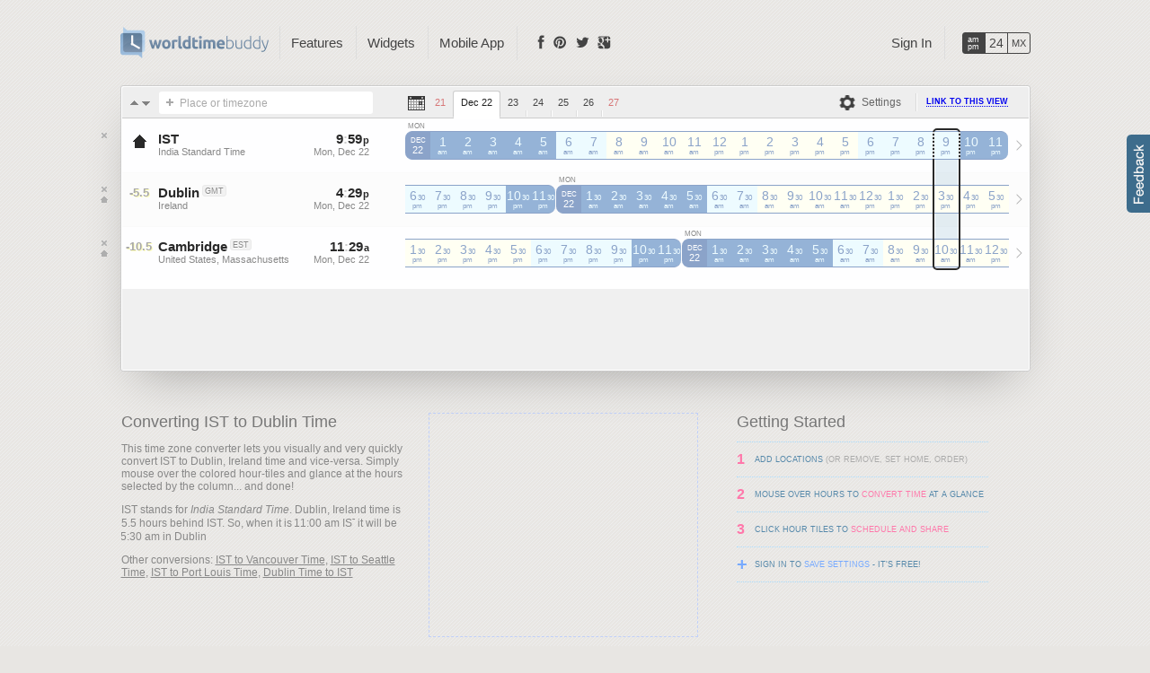

--- FILE ---
content_type: text/html; charset=UTF-8
request_url: https://www.worldtimebuddy.com/ist-to-ireland-dublin
body_size: 20387
content:
<!DOCTYPE html PUBLIC "-//W3C//DTD XHTML 1.0 Transitional//EN" "http://www.w3.org/TR/xhtml1/DTD/xhtml1-transitional.dtd">
<html xmlns="http://www.w3.org/1999/xhtml" xml:lang="en" lang="en">
<head>
	<title>IST to Dublin Converter - Convert India Time to Dublin, Ireland Time - World Time Buddy</title>
    <link rel="icon" type="image/png" href="/favicon.ico?201">
	<meta http-equiv="Content-Type" content="text/html; charset=utf-8"/>	
	  
	<meta name="description" content="Quickly convert India Standard Time (IST) to time in Dublin, Ireland with this easy-to-use, modern time zone converter." />
		<meta property="og:title" content="World Clock &amp; Time Converter" /> 
	<meta property="og:type" content="website" />
	<meta property="og:site_name" content="Worldtime Buddy" />
	<meta property="og:url" content="http://www.worldtimebuddy.com/ist-to-ireland-dublin" />
	<meta property="og:image" content="https://www.worldtimebuddy.com/media/img/logo-icon.png?201" />
	<meta property="fb:app_id" content="103756879702286"/>
		<style>/*!BLOCK_START:BODY*/ html,body{height:100%;}body{min-width:1080px;font-family:Arial;font-size:12px;color:#292929;margin:0;background:#e8e6e3 url([data-uri]);}/*!BLOCK_END:BODY*/ .schedule-bg{position:absolute;background:#eff3fb url("/media/img/sprite.png?201") repeat-x 0 -640px;top:0;left:0;right:0;bottom:0;z-index:10;}.hour-separ{position:absolute;top:5px;bottom:5px;width:100%;border-left:1px dotted #ccc;margin-left:-1px;}.hour-separ>b{float:left;height:100%;width:27px;border-right:1px dotted #ccc;border-left:1px dotted #ccc;margin-left:27px;}.schedule-data{position:absolute;top:7px;width:275px;bottom:0;left:0;text-align:right;color:#aaa;}#bttn-disconnect-gcal{text-decoration:none;padding:0 3px;font-family:Tahoma,Arial;font-size:11px;font-weight:bold;color:#888;}#bttn-disconnect-gcal:hover{color:#a66;}.schedule{list-style:none;margin:0;padding:0;padding-left:315px;padding-right:22px;padding-top:7px;padding-bottom:7px;position:relative;overflow:hidden;z-index:20;}#schedules.restricted .schedule>li{color:transparent;}#calendar-restriction-notice{position:absolute;top:50%;z-index:40;left:515px;right:20%;text-align:center;-webkit-transform:translateY(-50%);}.schedule>li:first-child{border:0;}.schedule>li{display:inline-block;width:100%;height:15px;margin-top:1px;text-align:center;position:relative;cursor:default;}.schedule>li>.event-inst{position:absolute;top:0;bottom:0;background:#4094d1;background:#1482cc;border:1px solid #0452ac;color:#fff;font-size:10px;font-weight:bold;text-overflow:ellipsis;overflow:hidden;white-space:nowrap;margin-left:-1px;border-radius:2px;opacity:.85;}.schedule>li>.event-inst .event-link{text-decoration:none;color:inherit;}.schedule>li>.event-inst .event-link:hover{text-decoration:underline;}.schedule>li>.event-inst.active{background:#62bc14;border-color:#429c04;}.schedule>li>.event-inst.finished{background:#888!important;border-color:#666!important;color:#fff!important;opacity:.5;}.schedule>li>.event-inst.free{background:#fff;color:#1482cc;border-style:dotted;}.schedule>li>.event-inst.finished[class~="free"]{color:#888;}.schedule>li>.event-inst.active[class~="free"]{color:green;}.schedule[tag="olympics"]>.schedule-data{left:10px;height:40px;text-align:left;z-index:10;}.schedule[tag="olympics"]>li>.lane-desc{position:absolute;left:-140px;width:100px;padding-right:40px;top:0;bottom:0;text-align:right;z-index:20;}.schedule[tag="olympics"]>li.enlarged>.lane-desc{line-height:40px;font-size:120%;font-weight:bold;}.schedule[tag="olympics"]>li.enlarged{height:40px;}.schedule[tag="olympics"]>li>.event-inst{white-space:normal;border:1px solid #222;}.schedule[tag="olympics"]>li>.event-inst.cer{background:#5c7078;}.schedule[tag="olympics"]>li>.event-inst.alp{background:#891f80;}.schedule[tag="olympics"]>li>.event-inst.bia{background:#e75700;}.schedule[tag="olympics"]>li>.event-inst.bob{background:#006fae;}.schedule[tag="olympics"]>li>.event-inst.cro{background:#de0000;}.schedule[tag="olympics"]>li>.event-inst.cur{background:#f1a700;color:#630;}.schedule[tag="olympics"]>li>.event-inst.fig{background:#ffd900;color:#440;}.schedule[tag="olympics"]>li>.event-inst.fre{background:#350988;}.schedule[tag="olympics"]>li>.event-inst.ice{background:#357102;}.schedule[tag="olympics"]>li>.event-inst.lug{background:#017eff;}.schedule[tag="olympics"]>li>.event-inst.nor{background:#fe0050;}.schedule[tag="olympics"]>li>.event-inst.sho{background:#92bc2c;}.schedule[tag="olympics"]>li>.event-inst.ske{background:#003893;}.schedule[tag="olympics"]>li>.event-inst.ski{background:#bd003f;}.schedule[tag="olympics"]>li>.event-inst.sno{background:#bd003f;}.schedule[tag="olympics"]>li>.event-inst.spe{background:#049d35;}.schedule[tag="olympics"]>li>.event-inst.p-a{background:#5c7078;}.schedule[tag="olympics"]>li>.event-inst.p-b{background:#891f80;}.schedule[tag="olympics"]>li>.event-inst.p-c{background:#e75700;}.schedule[tag="olympics"]>li>.event-inst.p-d{background:#006fae;}.schedule[tag="olympics"]>li>.event-inst.p-e{background:#de0000;}.schedule[tag="olympics"]>li>.event-inst.p-f{background:#f1a700;color:#630;}.schedule[tag="olympics"]>li>.event-inst.p-g{background:#ffd900;color:#440;}.schedule[tag="olympics"]>li>.event-inst.p-h{background:#350988;}.calendar-color-marker{width:.4rem;height:.4rem;border-radius:25%;display:inline-block;margin-left:.4rem;border:.1rem solid rgba(0,0,0,0.1);vertical-align:middle;}.IN-widget{margin-left:7px;}#locations h1{padding-top:19px;font-size:34px;color:#95b3d7;font-weight:bold;font-size:34px;line-height:1;color:#95b3d7;font-weight:normal;font-family:Tahoma;}.ribbon h2{color:#fff;padding:8px 0;margin:0 40px;font-size:15px;line-height:1;font-weight:bold;text-shadow:-1px -1px 0 rgba(0,0,0,0.1);}.tooltip-inactive-tz{display:inline-block;width:12px;height:12px;background:transparent url("/media/img/sprite.png?201") no-repeat -13px -29px;margin-left:6px;}.around-left,.around-right{position:absolute;top:0;left:0;width:5px;height:8px;background:transparent url("/media/img/sprite.png?201") no-repeat -48px -75px;}.around-right{left:auto;right:0;background:transparent url("/media/img/sprite.png?201") no-repeat -57px -75px;}.ribbon{width:1023px;margin-left:-39px;position:relative;z-index:100;padding-top:8px;}.ribbon-content{background:#7e96b2 url("/media/img/event-bg.png?201") repeat;-webkit-border-radius:0 0 3px 3px;-moz-border-radius:0 0 3px 3px;border-radius:0 0 3px 3px;position:relative;z-index:100;}.ribbon-shadow{position:absolute;bottom:0;z-index:10;height:5px;width:1010px;-webkit-box-shadow:0 0 12px rgba(0,0,0,0.8);-moz-box-shadow:0 0 12px rgba(0,0,0,0.8);box-shadow:0 0 12px rgba(0,0,0,0.8);margin:-5px 0 0 7px;}.block1{width:728px;height:90px;display:inline-block;position:relative;}.block2{width:300px;height:250px;display:inline-block;position:relative;}.block-inner{position:absolute;border:1px dashed #c0d0fa;color:#888;font-size:16px;left:0;top:0;right:0;bottom:0;padding:15px;z-index:-1;}.block1 .block-inner{border:1px solid #444;}.tzdb-date-out-of-bounds-warning{background:rgba(255,245,245,0.9);border:0;border-color:red;border-style:solid;color:red;font-weight:bold;left:-1px;top:-1px;right:-1px;bottom:12px;position:absolute;z-index:10000;line-height:32px;border-radius:4px;}.note{height:15px;background:#ffa;border:1px solid #fc7;color:#a63;margin:5px 5px 0 5px;padding:5px 0 5px 5px;font-style:normal;}.note-button,.note a{color:#a63;font-weight:bold;padding:3px 10px 2px 10px;background:#fc7;margin-right:3px;-webkit-border-radius:3px;-moz-border-radius:3px;border-radius:3px;text-decoration:none;cursor:pointer;box-shadow:1px 1px 0 rgba(0,0,0,0.25);-webkit-box-shadow:1px 1px 0 rgba(0,0,0,0.25);-moz-box-shadow:1px 1px 0 rgba(0,0,0,0.25);}.note-button:hover,.note a:hover{text-decoration:underline;}.note a.default{background:#9fe069;color:#6a7f18;color:#282;}.note span.q{padding:1px 6px;font-weight:bold;font-size:100%;-moz-border-radius:3px;-webkit-border-radius:3px;border-radius:3px;background:#fc7;}.twitter-share-button{margin:0 6px;}table{border-width:0;border-collapse:collapse;border-spacing:0;}#meeting_time{width:100%;border-top:1px solid #404040;}#meeting_time td{padding:5px 0 1px 0;}.mt-left{text-align:left;}.mt-right{text-align:right;}.mt-shifter{width:20%;min-width:24px;}.mt-time{color:#ccc;min-width:80px;}.mt-shifter a{display:inline-block;width:9px;height:9px;background:transparent url("/media/img/sprite.png?201") no-repeat -48px -47px;opacity:.3;}.mt-shifter a:hover{opacity:1;cursor:pointer;}a.mt-inc{background-position:-57px -47px;}#bttn-exit-fullscreen{position:absolute;right:15px;top:10px;padding:5px 10px;color:#7593b7;cursor:pointer;}#bttn-exit-fullscreen:hover{background-color:#edf7fa;border:1px solid #7593b7;margin:-1px;}.rounded3{-moz-border-radius:3px;-webkit-border-radius:3px;border-radius:3px;}#location_tabs .inline-edit-input{color:#55f;border:0;background:transparent;height:16px;line-height:16px;font-family:inherit;font-size:12px;padding:0;margin:0;padding:3px 0;float:left;margin-left:-1px;margin-right:1px;}#location_tabs{margin-bottom:-33px;margin-top:32px;padding-left:40px;}#location_tabs .loc-tab{float:left;font-size:12px;margin-left:-8px;position:relative;opacity:.85;height:22px;}#location_tabs .loc-tab[class~="active"],#location_tabs .loc-tab:hover{opacity:1;}#location_tabs .loc-tab-open{float:left;height:22px;padding-left:30px;padding-right:20px;text-align:center;text-decoration:none;cursor:pointer;color:#888;background:transparent url("/media/img/tabs.png?201") no-repeat 0 -68px;line-height:22px;}#location_tabs .loc-tab-close{float:left;height:22px;line-height:20px;width:20px;text-decoration:none;color:#ccc;background:transparent url("/media/img/tabs.png?201") no-repeat 0 -98px;font-family:Tahoma,Arial;font-size:11px;font-weight:bold;}#location_tabs .loc-tab-close:hover{color:#a66;text-shadow:0 0 3px #fdd;}#location_tabs .active .loc-tab-open{background:transparent url("/media/img/tabs.png?201") no-repeat 0 -8px;color:#444;}#location_tabs .active .loc-tab-close{background:transparent url("/media/img/tabs.png?201") no-repeat 0 -38px;}#location_tabs .loc-tab-add{float:left;height:22px;font-size:17px;line-height:22px;color:#fff;padding:0 5px;text-decoration:none;font-weight:bold;text-shadow:0 0 3px #95b3d7;}#location_tabs .loc-tab-add:hover{text-shadow:0 0 3px #ccc;}#location_tabs .active .loc-tab-open{cursor:url("/media/img/edit-cursor.gif"),text;}ul.tabs li:hover div.submenu{position:absolute;background:#fff;padding-bottom:5px;padding-top:5px;-moz-box-shadow:2px 2px 1px #888;-webkit-box-shadow:2px 2px 1px #888;box-shadow:2px 2px 1px #888;-moz-border-radius:0 3px 3px 3px;-webkit-border-radius:0 3px 3px 3px;border-radius:0 3px 3px 3px;display:block;}ul.tabs li:hover div.submenu100{width:100%;-moz-border-radius:0 0 5px 5px;-webkit-border-radius:0 0 5px 5px;border-radius:0 0 5px 5px;}ul.tabs li:hover a.si_menuitem_last,ul.tabs li:hover a.si_menuitem{margin-top:1px;padding:6px 0 6px 15px;display:block;}ul.tabs li:hover a.si_menuitem_h{display:none;}ul.tabs li:hover a.si_menuitem_last{-moz-border-radius:0 0 5px 5px;-webkit-border-radius:0 0 5px 5px;border-radius:0 0 5px 5px;}ul.tabs li a.si_menuitem_last,ul.tabs li div.submenu,ul.tabs li a.si_menuitem{display:none;}ul.tabs li:hover a.si_menuitem:hover,ul.tabs li:hover a.si_menuitem_last:hover{color:#292929;text-decoration:underline;}textarea,input{outline:none;}#toolbar-meeting{display:none;}.toolbar{background:#eee;border-bottom:1px solid #ccc;padding:0;-moz-border-radius:2px 2px 0 0;-webkit-border-radius:2px 2px 0 0;border-radius:2px 2px 0 0;width:100%;height:34px;clear:both;}.toolbar>span{float:left;vertical-align:middle;margin-top:5px;position:relative;}.toolbar .pipe{display:inline-block;width:0;height:20px;border-left:1px solid #d8d8d8;border-right:1px solid #fff;}#meeting-duration{color:#888;}.share_buttons{height:19px;margin:5px auto 2px;min-width:90px;position:relative;}.share_buttons a.bttn{display:inline-block;padding:3px 5px;width:16px;height:16px;background:transparent url("/media/img/sprite.png?201") no-repeat;opacity:.7;border:none;}.toolbar .bttn{position:absolute;width:21px;height:20px;margin-top:0;left:0;background:transparent url("/media/img/sprite.png?201") no-repeat;}.toolbar .sharing-bttn{text-decoration:none;float:left;padding:5px 3px;padding-left:26px;position:relative;}#sb_olympics{background-position:-46px -588px;margin-top:-2px;}#sb_gmail{background-position:-7px -357px;}#sb_gcal{background-position:-47px -357px;}#sb_ical{background-position:-7px -416px;}#sb_copy{background-position:-7px -386px;}#sb_link{background-position:-47px -386px;}#sb_widget{background-position:-47px -416px;}.sort-up,.sort-down{display:inline-block;width:11px;height:10px;background-image:url("/media/img/sprite.png?201");background-repeat:no-repeat;background-position:-10px -47px;opacity:.6;filter:alpha(opacity=60);background-color:transparent;cursor:pointer;border:1px solid transparent;}.sort-down{background-position:-21px -47px;}.sort-up:hover,.sort-down:hover{background-color:#edf7fa;-moz-border-radius:2px;-webkit-border-radius:2px;border-radius:2px;opacity:1;filter:alpha(opacity=100);border-color:#fff #ccc #ccc #fff;background-color:#f6f6f6;}div.dragging{border:0;margin:0;background:rgba(245,245,245,0.8);-moz-border-radius:0;-webkit-border-radius:0;border-radius:0;box-shadow:0 5px 10px -5px rgba(0,0,0,0.3);}div.dragging .city small{pointer-events:none;}.band_options{display:none;width:100%;margin-top:-16px;text-align:center;position:relative;}.band_options a{background:green;padding:1px 4px;-moz-border-radius-topleft:5px;-moz-border-radius-topright:5px;-webkit-border-top-left-radius:5px;-webkit-border-top-right-radius:5px;border-top-left-radius:5px;border-top-right-radius:5px;}.datepicker_input_txt{height:20px;display:inline-block;cursor:default;text-align:center;white-space:nowrap;color:#444;}.datepicker_input{width:20px;background:transparent url("/media/img/sprite.png?201") no-repeat -4px -168px;cursor:pointer;position:absolute;top:-1px;}.datepicker_input_txt i{font-style:normal;color:#888;}.datepicker_input_txt i span{color:#aaa;text-shadow:1px 0 #fff;display:inline-block;margin:0 2px;}.datepicker_input:hover{text-decoration:underline;}.datepicker_revert{display:inline-block;height:10px;width:10px;overflow:hidden;background:transparent url("/media/img/sprite.png?201") no-repeat -47px -102px;border:1px solid transparent;}.twb{opacity:.6;filter:alpha(opacity=60);}.twb:hover{opacity:1;filter:alpha(opacity=100);}.dst_note{text-align:left;font-size:80%;position:absolute;margin-top:33px;font-style:italic;left:0;}.dst_close span{color:#888;}.dst_close{color:#c55;}.dst_soon{color:#8ac;}.dst_far{color:transparent;}ul.tabs{list-style:none;margin:0;padding:0;position:absolute;right:0;z-index:9160000;top:auto;margin-top:-7px;}ul#tabs-nav{left:175px;}ul.tabs li.dropdown:hover{background-color:#fff;-moz-box-shadow:2px 2px 1px #888;-webkit-box-shadow:2px 2px 1px #888;box-shadow:2px 2px 1px #888;}ul.tabs li.last{margin-right:0;}ul.tabs li.last>a{padding-right:0;}ul.tabs li.separ{height:100%;}ul.tabs li{float:left;border-left:1px solid #ddd;margin-left:2px;margin-top:6px;position:relative;}ul.tabs li:first-child{border-left-width:0;}ul.tabs li.first{border-left-width:1px;}ul.tabs li.dropdown:hover+li{border-left:1px solid transparent;}ul.tabs li>a:first-child{font-size:15px;font-weight:normal;}ul.tabs li a#tab_account{max-width:250px;overflow:hidden;text-overflow:ellipsis;}ul.tabs li.dropdown{max-width:280px;}ul.tabs li.dropdown:hover a,ul.tabs li.current a,ul.tabs li.current a:hover{color:#5f728a;text-decoration:none;padding-bottom:10px;}ul.tabs li.dropdown:hover a[id]{cursor:default;}ul.tabs li>a{display:block;color:#edf7fa;color:#95b3d7;color:#444;text-decoration:none;padding:10px 12px 10px 12px;}ul.tabs li.dropdown a{margin:0;}ul.tabs li a:hover{text-decoration:underline;}ul.tabs li.hformat{white-space:nowrap;border:1px solid #444;margin-left:15px;margin-top:13px;-moz-border-radius:3px;-webkit-border-radius:3px;border-radius:3px;}ul.tabs li.hformat a{float:left;width:24px;color:#444;text-align:center;padding:0;margin:0;height:22px;text-decoration:none;}ul.tabs li.hformat a:hover{background-color:#fff;}ul.tabs li.hformat a.current{background-color:#444;color:#edf7fa;color:#fff;}a#stAM div{font-size:9px;font-weight:normal;line-height:8px;margin-top:3px;}a#st24 div{font-size:120%;line-height:10px;margin-top:6px;}a#stMX div{font-size:11px;line-height:10px;margin-top:6px;}li.hformat a{border-left:1px solid #afc6dc;border-left:1px solid #444;}li.hformat a:first-child{border:0;}#glass{position:absolute;background:white;opacity:0;filter:alpha(opacity=0);}#pickerMessage{font-size:120%;color:#edf7fa;font-weight:bold;display:none;position:absolute;margin-left:350px;margin-top:8px;font-style:italic;}.pageMessage{background-color:#833;color:#ebb;padding:3px 0;font-size:110%;text-align:center;position:absolute;width:100%;z-index:1000;top:0;}.wrapper2{position:absolute;min-width:1080px;width:100%;top:0;left:0;}.wrapper{width:1013px;margin:0 auto;z-index:100;position:relative;}/*!BLOCK_START:BAND*/ .cband,.band{border:2px solid #292929;-moz-border-radius:5px;-webkit-border-radius:5px;border-radius:5px;position:absolute;z-index:1000;display:none;}/*!BLOCK_END:BAND*/ .band-hover{border-color:#12c;}.band>div{width:50%;height:100%;background:transparent;opacity:.3;position:absolute;display:none;border-right:1px dotted #888;left:0;}.cband{z-index:950;border-color:transparent;border-width:1px;display:block;opacity:.1;filter:alpha(opacity=10);background:transparent url("/media/img/ornaments3.png?201") repeat-x 0 -1440px;}#band-whiteout-right,#band-whiteout-left{background:transparent url("/media/img/ornaments3.png?201") repeat-x 0 -720px;position:absolute;opacity:.5;filter:alpha(opacity=50);z-index:930;display:none;width:auto;}.band-handle{position:absolute;z-index:20000;width:5px;margin-top:2px;display:none;cursor:w-resize;background:transparent;}.duration-arrow{position:absolute;top:0;bottom:0;width:35px;background:transparent url("/media/img/sprite.png?201") no-repeat -35px -564px;}.duration-arrow:first-child{background-position:-35px -543px;}.band-handle-shown{display:block;}.customizing{border-style:solid;border-color:green;}.customized{border-color:green;}.adjusting_left{border-left-color:#8c0;cursor:w-resize;}.adjusting_right{border-right-color:#8c0;cursor:e-resize;}.homeHour{position:absolute;left:-2px;right:-2px;border-left:2px dotted #ddd;border-right:2px dotted #ddd;height:30px;}.fix{height:1px;clear:both;}#homelink{letter-spacing:0;font-size:20px;font-weight:bold;font-family:Verdana;margin:0;padding:0;text-shadow:1px 1px rgba(0,0,0,0.3);text-decoration:none;color:#fff;cursor:pointer;display:block;width:300px;top:auto!important;margin-top:0;}#homelink b{padding-left:4px;}#homelink span{display:inline-block;margin-left:-7px;}#homelink span.world{margin-left:0;}#homelink span.buddy{color:#edf7fa;font-size:90%;font-weight:normal;text-shadow:none;padding-left:5px;}#homelink:hover span.buddy{color:#fff;}#logo h1{font-size:11px;font-family:Verdana;font-style:normal;padding-top:10px;font-weight:normal;color:#edf7fa;text-shadow:none;display:none;}#logo>div{display:none;}#logo{position:relative;z-index:10;height:35px;padding-top:30px;padding-bottom:0;}#contact{width:100%;font-size:100%;color:#aaa;float:left;text-align:left;}.hour-converter{display:inline-block;overflow:hidden;vertical-align:bottom;}.ie .hour-converter{margin-left:-3px;}.hour-converter>select{border:0;color:#888;margin-top:0;margin-left:-5px;margin-bottom:-1px;margin-right:-20px;font-size:12px;outline:0;font-family:Arial;line-height:12px;background:#e8e6e3;background:transparent;}.ie .hour-converter>select{margin-left:0;}#picker{width:500px;margin-top:20px;}#options{float:right;margin-top:3px;}#locations{-moz-border-radius:3px;-webkit-border-radius:3px;border-radius:3px;position:relative;padding:1px;background:#fff;-moz-box-shadow:0 20px 50px -20px rgba(0,0,0,0.3);-webkit-box-shadow:0 20px 50px -20px rgba(0,0,0,0.3);box-shadow:0 20px 50px -20px rgba(0,0,0,0.3);margin-top:30px;margin-bottom:45px;position:relative;border:1px solid #ccc;}#bitly-link[disabled]{color:#ba9c57;}#location{height:16px;font-size:100%;}#bitly-link,#location{min-width:209px;width:209px;border:none;margin:0;height:17px;padding:4px 5px 4px 24px;color:inherit;background-color:#ffe;background-attachment:scroll;background-repeat:repeat-x;-moz-border-radius:3px;-webkit-border-radius:3px;border-radius:3px;background-color:#fff;-moz-box-shadow:none;-webkit-box-shadow:none;box-shadow:none;}.inProgress{background-image:url("/media/img/sprite.png?201");background-position:0 -314px;}#inputIcon{position:absolute;margin-left:-28px;width:30px;height:36px;-moz-border-radius-topleft:5px;-moz-border-radius-bottomleft:5px;border-bottom-left-radius:5px;}#searchIcon{position:absolute;margin-top:6px;margin-left:3px;width:18px;height:18px;cursor:text;background:transparent url("/media/img/sprite.png?201") no-repeat -45px -9px;}#defaultText{cursor:text;position:absolute;color:#aaa;font-style:normal;margin-top:6px;margin-left:0;padding-left:23px;font-size:100%;}.faded{opacity:.5;}.data_faded{opacity:.3;filter:alpha(opacity=30);}#meeting .time{letter-spacing:0;}.preview{color:#5d5;}.data_faded .date{color:inherit;}/*!BLOCK_START:HOURLINE*/ ._AP li i{font-size:70%;text-align:center;padding-left:1px;font-style:normal;}.\_AP li u,.\_24 li i,.\_24 li em,.\_AP li em{font-size:70%;display:block;width:auto;text-align:center;text-decoration:none;font-style:normal;position:absolute;left:3px;right:3px;bottom:1px;height:12px;overflow:hidden;background-color:inherit;//background-color:expression(this.parentNode.currentStyle['backgroundColor']);z-index:5;}.\_24 li em,.\_AP li em{_display:none;}.\_AP li b,.\_24 li b{position:relative;font-size:120%;line-height:22px;z-index:10;font-weight:normal;}.m00 li b{line-height:30px;font-size:125%;}.\_AP li em,.\_24 li em{z-index:3;}._AP li em:first-child,._24 li em:first-child{z-index:1;}.hourline{left:315px;top:14px;position:absolute;text-align:center;}.\_AP,.\_24{height:45px;float:left;margin:0;padding:0;list-style-type:none;list-style-image:none;}.\_AP li,.\_24 li{list-style-type:none;list-style-image:none;width:28px;height:30px;float:left;margin-top:0;margin-right:0;position:relative;z-index:900;box-shadow:none;-webkit-box-shadow:none;-moz-box-shadow:none;border-radius:0;-webkit-border-radius:0;-moz-border-radius:0;border-top:1px solid #8fa8cf;border-bottom:1px solid #8fa8cf;border-top:1px solid #8ba3c9;border-bottom:1px solid #8ba3c9;}.tod_m,.tod_e{background-color:#edfbff;color:#8fa8cf;color:#8ba3c9;border-left:none;border-right:none;}.tod_d{background-color:#fffff3;color:#8fa8cf;color:#8ba3c9;border-left:none;border-right:none;}.tod_n{background-color:#95b3d7;color:#edfbff;border-left:none;border-right:none;}.\_AP li.tod_c,.\_24 li.tod_c,li.top_boundary+li{background-color:#8fa8cf;background-color:#8ba3c9;color:#fff;border-radius:8px 0 0 8px;-webkit-border-radius:8px 0 0 8px;-moz-border-radius:8px 0 0 8px;border-right:none;}li.tod_boundary{border-radius:0 8px 8px 0;-webkit-border-radius:0 8px 8px 0;-moz-border-radius:0 8px 8px 0;border-left:none;width:27px;margin-right:1px;}.hourline li span{position:absolute;top:0;left:0;height:100%;width:100%;background:transparent url("/media/img/sprite.png?201") no-repeat -40px -165px;}.weekends-mode .\_AP li.w,.weekends-mode .\_24 li.w{background:#faedf1;border-color:#dc92ad;color:#ce7e75;}.weekends-mode .\_24 li.w[class~="tod_n"],.weekends-mode .\_AP li.w[class~="tod_n"]{background:#d79596;border-color:#d79596;color:#faedf1;}.weekends-mode .\_24 li.w[class~="tod_c"],.weekends-mode .\_AP li.w[class~="tod_c"]{background:#b27e7f;border-color:#b27e7f;color:#faedf1;}li.tod_e div,li.tod_d div,li.tod_m div,li.tod_n div,li.tod_c div,li.tod_c b{display:block;margin-top:4px;font-size:70%;text-align:center;text-transform:uppercase;letter-spacing:0;margin-left:1px;line-height:normal;}.weekends-mode li.w[class~="tod_c"] div{color:#d79596;}li.tod_e div,li.tod_d div,li.tod_m div,li.tod_n div,li.tod_c div{position:absolute;top:-16px;left:0;width:24px;color:#888;}li.tod_c i{font-size:90%;font-style:normal;height:15px;}.weekends-mode .\_24 li.w[class~="dst_change"],.weekends-mode .\_AP li.w[class~="dst_change"],.\_24 li.w[class~="dst_change"],.\_AP li.w[class~="dst_change"],.\_24 li.dst_change,.\_AP li.dst_change{background:red;border-color:red;}/*!BLOCK_END:HOURLINE*/ #locations .city .inline-edit-input{border:0;padding:0;margin:0;color:#55f;background:transparent;margin-left:-1px;margin-right:1px;font-family:inherit;}.cusloc #locations .city b{cursor:url("/media/img/edit-cursor.gif"),text;}#settings-dropdown{position:relative;z-index:20000;}#sd-activator{color:#666;cursor:default;padding:5px 10px;margin:-4px 0;border:1px solid;font-size:12px;border:1px solid transparent;border-radius:5px 5px 0 0;background-image:url("/media/img/sprite.png?201");background-position:-37px -167px;background-repeat:no-repeat;padding-left:35px;width:auto;}#settings-dropdown.hover>#sd-activator,#settings-dropdown:hover>#sd-activator{background-color:#292929;border:1px solid #292929;color:#fff;background-color:#1482cc;border:1px solid #1482cc;background-position:-37px -129px;}#sd-dropdown{display:none;}#settings-dropdown.hover>#sd-dropdown,#settings-dropdown:hover>#sd-dropdown{border-top:3px solid #292929;border-top:3px solid #1482cc;display:block;position:absolute;margin-top:4px;border-radius:0 5px 0 0;}#sd-dropdown-shade{position:absolute;top:9px;left:0;right:0;bottom:5px;box-shadow:0 5px 24px 8px rgba(0,0,0,0.4);z-index:1;}#sd-dropdown>ul,#sd-dropdown>ul{border-top:0;list-style:none;margin:0;padding:5px;position:relative;z-index:2;background:#fff;border-radius:0 0 5px 5px;}#sd-dropdown>ul>li{padding:2px 0;white-space:nowrap;border-radius:3px;border:1px solid transparent;}#sd-dropdown>ul>li>a{padding:5px 3px;padding-left:30px;display:block;cursor:default;}#sd-dropdown>ul>li:hover{border:1px solid #ddd;background:#fafafa;}#bttn-forex-switch,#bttn-wknd-switch,#bttn-gcal-switch,#bttn-cal-settings,#bttn-tz-switch{-moz-border-radius:3px;-webkit-border-radius:3px;border-radius:3px;vertical-align:top;text-decoration:none;display:inline-block;background-image:url("/media/img/sprite.png?201");background-repeat:no-repeat;}.setting-on{font-weight:bold;}#bttn-wknd-switch{background-position:-42px -198px;padding-left:28px;width:auto;}#bttn-tz-switch{background-position:-5px -261px;padding-left:28px;width:auto;}#bttn-forex-switch{background-position:-42px -411px;padding-left:19px;width:auto;}#bttn-cal-settings,#bttn-gcal-switch{background-position:-43px -285px;padding-left:19px;width:auto;}.bttn-explicit-link{background-image:url("/media/img/sprite.png?201");background-position:-47px -502px;background-repeat:no-repeat;width:20px;display:inline-block;}#bttn-fullscreen{background-image:url("/media/img/sprite.png?201");background-position:-6px -501px;background-repeat:no-repeat;width:20px;display:inline-block;}#page-link,#page-link:visited,#meeting-link,#meeting-link:visited{color:#00e;}.bttn-pressed:hover,.bttn-pressed2:hover,.bttn-normal:hover{text-decoration:none;}.bttn-normal,.bttn-pressed,.bttn-pressed2{color:#666;cursor:default;padding:5px 3px;margin:-4px 0;border:1px solid;font-size:12px;}.bttn-normal:hover{border-color:#fff #bbb #bbb #fff;}.bttn-normal{border:1px solid transparent;}.bttn-pressed{background-color:#fff;border-color:#ccc #fff #fff #ccc;}.bttn-pressed2:hover,.bttn-pressed2{border-color:#ccc #fff #fff #ccc;background-color:rgba(255,255,255,0.3);}.qm .buttons{display:none;}.buttons{position:absolute;width:30px;height:65px;top:-1px;left:-30px;}.close,.makeHome,.removeAlias{background:transparent url("/media/img/sprite.png?201") no-repeat;cursor:pointer;position:absolute;left:4px;top:15px;width:13px;height:8px;padding-bottom:3px;}.container[alias="0"] .removeAlias{display:none;}.container[alias="1"] .removeAlias{width:13px;left:4px;background-position:-10px -88px;top:39px;display:auto;}.container:hover .removeAlias,.removeAlias:hover{background-position:-23px -88px;}.removeAlias:hover{border:1px solid #666;-moz-border-radius:2px;-webkit-border-radius:2px;border-radius:2px;margin-left:-1px;margin-top:-1px;}.close{background-position:-9px -76px;}.container:hover .close,.close:hover{background-position:-22px -76px;}.makeHome:hover,.close:hover{border:1px solid #666;-moz-border-radius:2px;-webkit-border-radius:2px;border-radius:2px;margin-left:-1px;margin-top:-1px;}.makeHome{background-position:-9px -101px;top:27px;}.container:hover .makeHome,.makeHome:hover{background-position:-22px -101px;}/*!BLOCK_START:CLIENT_AREA*/ .blink .ts{color:#ccc;}.icon{margin-top:14px;position:relative;width:38px;height:30px;float:left;font-weight:700;font-size:110%;margin-right:2px;text-align:center;padding-top:1px;color:#aaa;text-shadow:1px 1px 0 #ffb;cursor:default;}.clientarea{position:relative;}.container{width:999px;height:60px;clear:both;padding-right:0;position:relative;z-index:500;}.container[lid="auto"]+.container{height:59px;border-top:1px dotted #ddd;}.location{font-size:100%;margin:0;padding-top:14px;font-weight:normal;width:160px;float:left;height:46px;}.location b{font-weight:inherit;}.data{padding-top:14px;width:90px;height:46px;text-align:left;position:absolute;left:185px;white-space:nowrap;overflow:hidden;}.data-end{position:absolute;left:90px;top:14px;}.data-end .date,.data-end .time{text-align:left;}.data-end .date{margin-left:16px;}.data-end .separ{width:16px;text-align:center;display:inline-block;}.ampm{font-size:11px;padding-left:1px;}.time{font-size:125%;font-weight:700;background-color:inherit;width:90px;text-align:right;}.date{font-size:11px;vertical-align:middle;color:#888;background-color:inherit;width:90px;text-align:right;}.country{font-size:90%;font-size:11px;vertical-align:middle;color:#888;font-weight:normal;position:relative;}.action-replace-location{color:red;}.country-overlay{display:inline-block;width:0;overflow:hidden;vertical-align:middle;}.other-conversions a{color:#888;}#locations .country{overflow:hidden;white-space:nowrap;text-overflow:ellipsis;}#locations .city{overflow:hidden;white-space:nowrap;text-overflow:ellipsis;}#locations .city .inline-edit-input,.city b{font-size:15px;font-weight:bold;width:100%;margin-bottom:0;}.dateHighlight{color:#7af;}.city small{display:inline-block;-moz-border-radius:3px;-webkit-border-radius:3px;border-radius:3px;color:#888;font-weight:normal;font-size:9px;padding:2px 2px 1px;line-height:.9;vertical-align:top;text-shadow:0 1px 0 #fff;background:#f2f2f2;border:1px solid #eaeaea;cursor:default;}#home2{background:transparent url("/media/img/sprite.png?201") no-repeat -1px -130px;}.widget #home2{background:transparent url("/media/img/home.gif?201") no-repeat 9px 0;}/*!BLOCK_END:CLIENT_AREA*/ #home{background:transparent url("/media/img/sprite.png?201") no-repeat -1px -130px;}#home span{display:none;}.ac_over .ac_lt{font-weight:bold;color:#eee;}.ac_lt{float:right;color:#888;}.ac_results{font-size:100%;font-family:Arial;border:1px solid #ccc;-moz-border-radius:0 0 3px 3px;-webkit-border-radius:0 0 3px 3px;border-radius:0 0 3px 3px;box-shadow:0 10px 20px -5px rgba(0,0,0,0.5);background-color:#fff;padding:0;margin:-2px 0 0 -1px;list-style:none;position:absolute;z-index:10000;display:none;min-width:390px;width:390px;overflow:hidden;}.ac_results li{padding:6px 8px;white-space:nowrap;color:inherit;text-align:left;overflow:hidden;min-width:250px;text-overflow:ellipsis;}.ac_over{cursor:pointer;background-color:#888;}.ac_pre{color:#888;}.ac_match{font-weight:bold;color:#444;font-size:100%;}.ac_over .ac_pre{font-weight:normal;color:#eee;}.ac_over .ac_match,.ac_over .ac_post{font-weight:bold;color:#fff;}.ac_post{font-weight:bold;font-size:100%;color:#888;}input[name="billing-period"]{display:none;}input[name="billing-period"]+label{padding:10px 14px;font-size:14px;color:#444;cursor:pointer;}.monthly-billing #billing-period1+label,.yearly-billing #billing-period2+label{color:#444;border-bottom:.3rem solid;font-weight:bold;background:#eee;border-radius:.2rem;}.monthly,.yearly{position:absolute;visibility:hidden;}.monthly-billing .monthly,.yearly-billing .yearly{position:static;visibility:visible;}.std-bttn{text-decoration:none;padding:5px 10px;background:#ddd;border-style:solid;border-width:1px;border-color:#ccc #888 #888 #ccc;border-radius:3px;font-size:12px;color:#222;text-shadow:0 1px #fff;}.bttn-primary{background:#48c;border-color:#55c #33a #33a #55c;color:#fff;text-shadow:0 1px #26a;}#social-bttns{overflow:hidden;min-width:128px;height:30px;margin-top:8px;margin-left:15px;float:left;background:url("/media/img/social-bttns.png?201") no-repeat left top;}#social-bttns.social-loaded{background:none!important;}#quick-next-day{z-index:600;position:absolute;right:0;top:0;bottom:0;width:20px;background:transparent url("/media/img/next-day.png?201") repeat-y;opacity:.3;filter:alpha(opacity=30);}#quick-next-day:hover{opacity:1;filter:alpha(opacity=100);cursor:pointer;}#loading-overlay{display:none;z-index:20000;position:absolute;right:0;top:0;left:0;bottom:0;}#loading-overlay-bg{position:absolute;top:0;left:0;right:0;bottom:0;background:#fff;opacity:.6;filter:alpha(opacity=60);}#loading-overlay-scroller{position:absolute;top:0;left:0;right:0;height:2px;-webkit-animation-name:scrollBg;-webkit-animation-duration:300ms;-webkit-animation-timing-function:linear;-webkit-animation-iteration-count:infinite;animation-name:scrollBg;animation-duration:300ms;animation-timing-function:linear;animation-iteration-count:infinite;}@-webkit-keyframes scrollBg{0%{background-position:0 -314px;visibility:visible;}100%{background-position:18px -314px;visibility:visible;}}@keyframes scrollBg{0%{background-position:0 -314px;opacity:1;}100%{background-position:18px -314px;opacity:1;}}</style>	<style>.tipsy{padding:5px;font-size:11px;line-height:1.2;position:absolute;z-index:100000;}.tipsy-inner{padding:5px 8px 4px 8px;background-color:#292929;color:#fafafa;max-width:200px;text-align:center;}.tipsy-inner{border-radius:3px;-moz-border-radius:3px;-webkit-border-radius:3px;}.tipsy-arrow{position:absolute;background:url('/media/img/sprite.png?201') no-repeat top left;width:9px;height:5px;}.tipsy-n .tipsy-arrow{top:0;left:50%;margin-left:-4px;background-position:-13px -292px;}.tipsy-nw .tipsy-arrow{top:0;left:10px;background-position:-13px -292px;}.tipsy-ne .tipsy-arrow{top:0;right:10px;background-position:-13px -292px;}.tipsy-s .tipsy-arrow{bottom:0;left:50%;margin-left:-4px;background-position:-13px -296px;}.tipsy-sw .tipsy-arrow{bottom:0;left:10px;background-position:-13px -296px;}.tipsy-se .tipsy-arrow{bottom:0;right:10px;background-position:-13px -296px;}.tipsy-e .tipsy-arrow{top:50%;margin-top:-4px;right:0;width:5px;height:9px;background-position:top right;}.tipsy-w .tipsy-arrow{top:50%;margin-top:-4px;left:0;width:5px;height:9px;background-position:-13px -292px;}</style>	<style>.date_selector,.date_selector *{width:auto;height:auto;border:none;background:none;margin:0;padding:0;text-align:left;text-decoration:none;}.date_selector{background:#888;border:1px solid #bbb;padding:3px;margin:30px 0 0 0;position:absolute;z-index:100000;display:none;-moz-box-shadow:0 0 10px #000;-webkit-box-shadow:0 0 15px #000;}.date_selector_ieframe{position:absolute;z-index:99999;display:none;}.date_selector .nav{width:17.5em;color:#fff;}.date_selector .month_nav,.date_selector .year_nav{margin:0 0 3px 0;padding:0;display:block;position:relative;text-align:center;}.date_selector .month_nav{float:left;width:55%;}.date_selector .year_nav{float:right;width:35%;margin-right:-8px;}.date_selector .month_name,.date_selector .year_name{font-weight:bold;line-height:20px;}.date_selector .button{display:block;position:absolute;top:0;width:18px;height:18px;line-height:17px;font-weight:bold;color:#bbb;text-align:center;font-size:120%;overflow:hidden;}.date_selector .button:hover,.date_selector .button.hover{background:none;color:#003C78;cursor:pointer;border-color:#ccc;}.date_selector .prev{left:0;}.date_selector .next{right:0;}.date_selector table{border-spacing:0;border-collapse:collapse;clear:both;background:#F2F2F2;}.date_selector th,.date_selector td{border:1px solid #f2f2f2;width:2.5em;height:1.6em;padding:0;text-align:center;color:black;}.date_selector td{line-height:1.6em;text-align:center;white-space:nowrap;color:inherit;background:white;font-size:11px;}.date_selector td.today{background:#FFFEB3;}.date_selector td.unselected_month{color:#ccc;}.date_selector td.selectable_day{cursor:pointer;}.date_selector td.selected{background:#d5e5ff;color:#345;font-weight:bold;}.date_selector td.selectable_day:hover,.date_selector td.selectable_day.hover{background:#ddd;}</style>		<!--[if IE]>
	<style>
		#location {
			border-color: #8A7E5F #fff #fff #8A7E5F;
			height: 15px;
			border-width: 1px;
			border-style: solid;
			box-shadow: none;			
		}
		.ac_results {
			margin-left: 0px;
		}
		.data
		{
			background-color: inherit;
		}
	</style>
	<![endif]-->
	<script>
		//window.onerror = function(msg, url, line) { var img = new Image; img.src = '/helper/jserror?m=' + encodeURIComponent(msg) + '&u=' + encodeURIComponent(url) + '&l=' + line; return false; };
		var locations = [];
		var ampmMode = 1;
		var tznamesMode = 1;
		var loggedIn = 0;
		var selectedHourIndex = -1;
		var overTimer = null;
		var $containers = null;
		var maxLocations = 10;
		var sts = 29439030;
		var scripts = new Array();
		var utype = "rnl"
		var jmpopups = {};
		var quickmeeting = 0;

		
		
								
				
		window.input_mapping = {"query_string":{"lid":"locations","date":"chosen_date","h":"home"},"cookie":{"hka_lid":"locations","hka_date":"chosen_date","hka_home":"home","hka_ap":"ampm_mode","hka_tzn":"tznames_mode","hka_fx":"forex_mode","hka_ol":"olympics_mode","hka_wknd":"weekends_mode","hka_gc":"gcal_mode","hka_tab":"current_tab","hka_uurl":"undo_url","hka_fs":"fullscreen","hka_act":"action"}};		
		window.time_script = 1;		
		window.google_analytics_uacct = "UA-4019582-5";
		window.pageInstance = '83b36c60-ea44-1184-6535-4cb790826051';		
	</script>
	<!-- 
		Common DFP/PREBID tag
	-->
		<script>

    var timeouts = [2000, 2500, 3000, 3500, 4000];
    var timeoutType = Math.floor(Math.random() * timeouts.length);
    var PREBID_TIMEOUT = timeouts[timeoutType];
    var PREBID_ADSEQ = 0;

    var leaderboardBidders = [
        {
            "bidder": "sovrn",
            "params": { "tagid": "467741" }
        },
      	{
           	"bidder": 'conversant',
            "params": { "site_id": '111510' }
        },
        {
            "bidder": 'indexExchange',
            "params": { id: 1, siteID: 209262 }
        },
        {
            "bidder": "appnexus",
            "params": { "placementId": 13215904 }
        }
    ];

    var mediumrectBidders = [
        {
            "bidder": "sovrn",
            "params": { "tagid": "467742" }
        },
      	{
           	"bidder": 'conversant',
            "params": { "site_id": '111510' }
        },
        {
            "bidder": 'indexExchange',
            "params": { id: 2, siteID: 209263 }
        },
        {
            "bidder": "appnexus", 
            "params": { "placementId": 13215905 }
        }
    ];

    var adUnits = [{
            code: 'div-gpt-ad-1507164447161-0',
            sizes: [[728, 90]],
            // sizes: [[728, 90], [468, 60]],
            bids: leaderboardBidders
          }
          ,{
            code: 'div-gpt-ad-1507164486781-0',
            sizes: [[300, 250]],
            bids: mediumrectBidders
        }];


			var customPriceBuckets = {
			  "buckets" : [{
			      "precision": 2,
			      "min" : 0,
			      "max" : 1,
			      "increment" : 0.05
			    },
			    {
			      "precision": 2,
			      "min" : 1,
			      "max" : 3,
			      "increment" : 0.10
			    },
			    {
			      "precision": 2,
			      "min" : 3,
			      "max" : 8,
			      "increment" : 0.25
			    },
			    {
			      "precision": 2,
			      "min" : 8,
			      "max" : 11,
			      "increment" : 0.50
			    },
			    {
			      "precision": 2,
			      "min" : 11,
			      "max" : 20,
			      "increment" : 1.00
			    }]
			};

	    var pbjs = pbjs || {};
	    pbjs.que = pbjs.que || [];
        // pbjs.logging=true;  // debug

	    // Adjust funcion for revshare - decide on this after initial experiments
        pbjs.bidderSettings = {};
	    var bidAdjustment = {
	    	'appnexus': 0.85
	    }

	    var fadjust = function(ba) { if (!ba) { ba = 1 }; return function(b) { return b*1.063830*ba; } };
	    for (var i = 0; i < leaderboardBidders.length; i++) {
	    	var bidder = leaderboardBidders[i]['bidder'];
	    	var bs = pbjs.bidderSettings[bidder];
	    	if (!bs) { pbjs.bidderSettings[bidder] = {}; }
	    	bs = pbjs.bidderSettings[bidder];
	    	bs.bidCpmAdjustment = fadjust(bidAdjustment[bidder]); // create func
	    }

	</script>
	<script type="text/javascript" src="/media/js/prebid.js?7" async></script>
	<script>

	  var googletag = googletag || {};
  		googletag.cmd = googletag.cmd || [];
    	googletag.cmd.push(function() {
      	googletag.pubads().disableInitialLoad();
    });

    pbjs.que.push(function() {
        pbjs.addAdUnits(adUnits);
        pbjs.setPriceGranularity(customPriceBuckets);
    });

    prebidRequestBids();

    // refresh
    pbjs.que.push(function() {
			!function(t){function e(t,e,i){this.previousActive=0,this.latestActive=0,this.active=1,this.suspended=e,this.resumed=i,this.init=function(){document.addEventListener("mousemove",this.activate.bind(this),!1),setInterval(this.check.bind(this),1e3),this.latestActive=this.timeStamp(),this.previousActive=this.latestActive},this.timeStamp=function(){return window.performance?performance.now():(new Date).getTime()},this.check=function(){var e=this.timeStamp(),i=e-this.previousActive;this.active&&i>t&&this.suspend()},this.activate=function(t){return this.previousActive=this.latestActive,this.latestActive=this.timeStamp(),this.active||this.resume(),!0},this.suspend=function(){this.active=0,this.suspended&&this.suspended()},this.resume=function(){this.active=1,this.resumed&&this.resumed()},this.init()}function i(){t?t():console.error("no refresh function!"),h.resumed=null,setTimeout(s,n)}function s(){h.active?i():h.resumed=i}var n=6e4,h=new e(n);setTimeout(s,n)}(prebidRequestBids);
		});

		function prebidRequestBids() {
      googletag.cmd.push(function() {
	    	PREBID_ADSEQ++;
				resetTargeting();
		    pbjs.que.push(function() {
	        pbjs.adserverRequestSent = false;
	        pbjs.requestBids({
	            bidsBackHandler: sendAdserverRequest
	        });
	        // Start request timeout
			    setTimeout(function() {
		          googletag.cmd.push(function() {
		            googletag.pubads().setTargeting('hb_bidder', 'timeout');
		          });
		          sendAdserverRequest();
		      }, PREBID_TIMEOUT);
	  	  });
 			});
		}

    function sendAdserverRequest() {
        if (pbjs.adserverRequestSent) return;
        pbjs.adserverRequestSent = true;
        googletag.cmd.push(function() {   
            pbjs.que.push(function() {
                pbjs.setTargetingForGPTAsync();
                googletag.pubads().refresh();
            });
        });
    }

    function resetTargeting() {
        googletag.pubads()
        	.setTargeting('hb_adseq', ''+PREBID_ADSEQ)
        	.setTargeting('hb_bidder', 'none')
        	.setTargeting('hb_pb', '0.00');
    }

	</script>

  <script>
    (function () {
        var gads = document.createElement('script');
        gads.async = true;
        gads.type = 'text/javascript';
        var useSSL = 'https:' == document.location.protocol;
        gads.src = (useSSL ? 'https:' : 'http:') +
                '//www.googletagservices.com/tag/js/gpt.js';
        var node = document.getElementsByTagName('script')[0];
        node.parentNode.insertBefore(gads, node);
    })();
  </script>

  <script>
    googletag.cmd.push(function () {
		    googletag.defineSlot('/212218034/prebid_banner_adx_refresh', [728,  90], 'div-gpt-ad-1507164447161-0').addService(googletag.pubads());
		    googletag.defineSlot('/212218034/prebid_mrect_adx_refresh' , [300, 250], 'div-gpt-ad-1507164486781-0' ).addService(googletag.pubads());
		    resetTargeting();
        googletag.pubads()
        	.setTargeting('hb_timeout', ''+PREBID_TIMEOUT)
        	.setTargeting('hb_exp', 'control')
        	.enableSingleRequest();
        googletag.enableServices();
    });
  </script>	

  <!-- hb end -->
	</head>
<body class="control wap-control wab-control">
	<div class="wrapper">	
		<!-- google_ad_section_start -->								
		

<script>
	function nw(url, width, height) {
		width = width || 900;
		height = height || 600;
		var leftVal = Math.abs(height - screen.availWidth) / 2;
		var topVal = Math.abs(width - screen.availHeight) / 2;
		var popup = window.open(url, 'signin', 'height=' + height + ',width=' + width + ',location=0,toolbar=0,left=' + leftVal + ',top=' + topVal, true);
		window.name = 'wtb-main-window';
	}
</script>
<div id="logo" style="position: relative; z-index: 50000">
	<div style="width: 64%; padding-left: 32px; font-family: Verdana; color: #B3C8DD; font-style: normal; font-size: 11px; padding-top: 30px;">
		<h1><a style="color: #B3C8DD; text-decoration: none; font-size: 8px; text-transform: uppercase" href="/">IST to DUBLIN Converter</a></h1>
	</div>
	<a rel="nofollow" id="homelink" href="/" style="position: absolute; top: 20px">
		<img alt="World Clock &amp; Time Converter" title="World Clock &amp; Time Converter" src="/media/img/logo@2x.png?201" style="border:0; width: 165px; height: 35px" />
		<!-- span class="world">w<b class="theO"><b class="theO2"></b>o</b>rld</span>
			<span>time</span>
			<span class="buddy">buddy</span>
						-->
	</a>

	<ul class="tabs" id="tabs-nav"><li class=" first"><a  id="tab_features" href="/features">Features</a></li>
<li class="dropdown"><a id="tab_widgets" >Widgets</a><div class="submenu" style="width: 190%"><a title="World clock widget with our signature hour-tiles." class="si_menuitem" href="/clock-widget">World Clock Widget</a><a title="Localized event times for intenational audiences." class="si_menuitem_last" href="/event-widgets">Event Widget</a></div></li>					<li class="">
						<a rel="follow" onmousedown="_gaq.push(['_trackEvent','Misc', 'Mobile App Header Link']);" href="/mobile-app" style="">Mobile App</a>
					</li>
						<li class=" last">
						<div id="social-bttns" style=""></div>
					</li>
				</ul><ul class="tabs" id="tabs-func"><li class="dropdown"><a id="tab_signin" ><span>Sign In</span></a> <div class="submenu" style="width: 240%"><a rel="nofollow" title="We'll only ask for email. No other crazy permissions." class="si_menuitem" href="https://accounts.google.com/o/oauth2/auth?client_id=689925517363.apps.googleusercontent.com&redirect_uri=https%3A%2F%2Fwww.worldtimebuddy.com%2Fprovider%2Fcallback_r%2Fgoogle&response_type=token&display=page&scope=https%3A%2F%2Fwww.googleapis.com%2Fauth%2Fuserinfo.email"><img src="/media/img/btn_google_signin_light_normal_web.png" style="margin-left: -10px; width: 155px" /></a><a rel="nofollow" title="We'll only ask for email. No other crazy permissions." class="si_menuitem" href="https://www.facebook.com/dialog/oauth?client_id=103756879702286&redirect_uri=https%3A%2F%2Fwww.worldtimebuddy.com%2Fprovider%2Fcallback_r%2Ffacebook&response_type=token&display=page&scope=email">Sign in with Facebook</a><a rel="nofollow" title="Login with email and password." class="si_menuitem_last" href="https://www.worldtimebuddy.com/provider/conventional_login">Sign in with Email</a></div></li>
<li class="separ"><a style="padding-left: 0; padding-right: 0;">&nbsp;</a></li><li class="hformat  last"><a rel="nofollow" title="" id="stAM" class="hour-mode current" ><div>am<br/> pm </div></a><a rel="nofollow" title="Switch to 24-hour clock" id="st24" class="hour-mode " href="/helper/hour_format/24"><div>24 </div></a><a rel="nofollow" title="Switch to mixed mode (show each location in its native format)" id="stMX" class="hour-mode " href="/helper/hour_format/mx"><div>MX </div></a></li></ul></div>
				


<div id="locations_wrapper">		<!-- div style="padding: 0px; background: #fff; -webkit-box-shadow: 3px 3px 10px rgba(0,0,0,0.2); margin-top: 20px;  margin-bottom: 35px; -webkit-border-radius: 3px; position: relative" -->
		<!-- div style="background: transparent url('/media/img/bg13.png?201') repeat; position: absolute; top: 0px; bottom: 0px; right: 0px; left: 0px; opacity: 0.7"></div -->
			
		<div id="locations">			


						
						<div class="toolbar" id="toolbar-default" style="position: relative;">
				
							
				<!-- Explicit link to page -->
				<span style="float: right; padding-top: 2px; padding-right: 18px; width: 410px">

					<a id="page-link" rel="nofollow" target="_blank" href="#" tipsy-gravity="ne" style="text-transform: uppercase; font-size:9px; border-bottom: 1px dotted; text-decoration: none;padding: 8px 0 0 0; margin-top: -4px; font-weight: bold; margin-right: 5px; float: right" title="Direct link to this view." class="" id="bttn-explicit-link2" onmousedown="_gaq.push(['_trackEvent', 'Misc', 'Get Link', 'Action']); return false">Link to this view</a>
									
														

					<span class="item" style="width: 6px; padding-right: 6px; padding-left: 5px; text-align: left; float: right;  ">
						<span class="pipe"></span>
					</span>


          <!-- Settings drop-down -->
          <span style="margin-left: 5px; margin-top: 1px; float: right">
            <div id="settings-dropdown" class="">
              <div id="sd-activator" style="">Settings</div>
              <div id="sd-dropdown">
                <ul>
                  <li><a title="Show timezone names (PST, EST, JST) next to city"           id="bttn-tz-switch"   class="setting-on">Show Timezones</a></li>
                  <li><a title="Highlight weekend hours in red (if they are present)"       id="bttn-wknd-switch" class="">Mark Weekends</a><!-- <span class="setting-help">?</span> --></li>
                  <li><a title="Manage which calendars to show above the hour-tiles"		id="bttn-cal-settings"class="">Calendars...</a></li>
                </ul>          
                <div id="sd-dropdown-shade"></div>
             </div>
            </div>
          </span>
                    
          					
					<!-- span style="width: 30px; margin-left: 0px; text-align: center;">
						<span class="pipe"></span>
					</span -->
											
					
				</span>
				
				<!-- Sort by offset from home buttons -->
				<span class="item" id="sorter" style="text-align: center; width: 41px; cursor: default; margin-top: 12px;">
					<a class="sort-up" title="Sort by smallest offset first"></a><a class="sort-down" title="Sort by largest offset first"></a>
				</span>
			
				<!-- Location search -->
				<span class="item">
					<div id="searchIcon"></div>
					<div id="defaultText" onclick="javascript:document.getElementById('location').focus()"><div>Loading ...</div></div>
					<input type="text" value="" autocomplete="off" name="location" id="location" readonly="1" maxlength="50" />
					<div style="display: none;" id="location_list" class="location_list"></div>
				</span>
				
				<span class="item" style="width: 35px; text-align: center; margin-top: 7px;">
<!-- 					<span class="pipe"></span> -->
				</span>
				
				<!-- Inline calendar -->					
				<span style="margin-top: 0px;"> 
					<!--[if IE 6]>
	<style>
		.datepicker {
			bottom: -13px;
		}
		#dpckr {
			z-index: 20000;
		}		
	</style>
	<![endif]-->	

	<style>
		.date-arrow {
			display: inline-block;
			padding: 3px;
			padding-bottom: 2px;
			border: 1px solid transparent;			
			-moz-border-radius: 2px;	
			-webkit-border-radius: 2px;
			cursor: pointer;
		}
		
		.date-arrow:hover {
			background-color: #F6F6F6; /* &#EDF7FA; */ 
			border-color: #FFF #CCC #CCC #FFF;
		}
		
		.date-arrow span {
			display: inline-block;
			width: 5px;
			height: 9px;
			opacity: 0.4;
			filter: alpha(opacity=40);
		}

		.date-arrow:hover span {
			filter: alpha(opacity=60);
			opacity: 0.6;			
		}
		
		.date-arrow span.left {
			margin-right: 1px;
			background: transparent url('/media/img/tipsy.gif?201') no-repeat left center;			
		}
		
		.date-arrow span.right {
			margin-left: 1px;
			background: transparent url('/media/img/tipsy.gif?201') no-repeat right center;
		}
		
		.revert-wrapper {
			padding-bottom: 2px;
			padding-top: 0px;
			display: inline-block;
			/*border: 1px solid #bbb;*/
			-moz-border-radius: 2px;	
			-webkit-border-radius: 2px;
/*			background: #FFDDDD;*/
			margin-left: -3px;
			margin-right: 5px;
			opacity: 0.6;
			cursor: pointer;			
		}
		
		.revert-wrapper:hover {
			/* background-color: #F6F6F6; /* &#EDF7FA; */ 
/*			border-color: #FFF #CCC #CCC #FFF;*/
			opacity: 1;			
		}
		
		.date-jump,
		.date-jump-txt {
			display: inline-block;
		}

		
		.wknd-cell {
			color: #D77576;			
/*			border-color: #D77576;*/
		}


	.date-jump-txt {
		padding: 6px 8px 10px; 
		font-size: 11px;
				
	}

	.date-jump {			
/*		border-color: transparent; 							*/
	}
		
	.date-jump,
	.current-cell {
		border-width: 1px 1px 1px 1px;
	}
		
	/* Make currently selected date look like a tab */
	.current-cell  {		
		border-left-color: #ccc;
		border-right-color: #ccc;
		border-bottom-color: #fff;
		border-top-color: #ccc;
		border-style: solid; 
		border-radius: 3px 3px 0 0;
		z-index: 2000;
		position: relative;
		background: #fff;		
		
		margin-top: 4px;
	}

	/* Adds little area to extend the curren tab to it connects with main area */
	.current-cell:after {
		position: absolute;
		content: "";
		left: 0; right: 0; bottom: -3px;
		height: 3px;
		background: #fff;
	}
	
	.current-cell:first-child {
		margin-left: 7px;		
	}
		
	</style>

<a style="margin: 0 0px; display: inline-block; height: 11px; width: 19px; position: relative"><span title="Pick date (Home)" class="datepicker_input bttn-normal rounded3">&nbsp;</span></a><span class="datepicker_input_txt" style="margin-left: 7px;"><span idx="0" class="date-jump  wknd-cell" title="Sun"><span class="date-jump-txt" style="cursor: pointer;" >21 </span></span><span idx="1" class="date-jump rounded3 current-cell" title="Mon / Today"><span class="date-jump-txt" style="cursor: pointer;font-weight: normal;color: #222;color: #222;" >Dec 22 </span></span><span idx="2" class="date-jump " title="Tue"><span class="date-jump-txt" style="cursor: pointer;" >23 </span></span><span style="border-left: 1px solid #ddd; border-right: 1px solid #fff; height: 7px; position: absolute; bottom: -12px;"></span><span idx="3" class="date-jump " title="Wed"><span class="date-jump-txt" style="cursor: pointer;" >24 </span></span><span style="border-left: 1px solid #ddd; border-right: 1px solid #fff; height: 7px; position: absolute; bottom: -12px;"></span><span idx="4" class="date-jump " title="Thu"><span class="date-jump-txt" style="cursor: pointer;" >25 </span></span><span style="border-left: 1px solid #ddd; border-right: 1px solid #fff; height: 7px; position: absolute; bottom: -12px;"></span><span idx="5" class="date-jump " title="Fri"><span class="date-jump-txt" style="cursor: pointer;" >26 </span></span><span style="border-left: 1px solid #ddd; border-right: 1px solid #fff; height: 7px; position: absolute; bottom: -12px;"></span><span idx="6" class="date-jump  wknd-cell" title="Sat"><span class="date-jump-txt" style="cursor: pointer;" >27 </span></span></span>																		
				</span>
				
				
				
			</div>
									
			<div class="toolbar" id="toolbar-meeting" >

				<span style="float: left; padding-top: 4px; margin-left: 150px; ">
					
<!-- 					<span style="font-size: 15px; color: #9bc; ">Selected Times</span> -->

						<span style="display: inline-block; position: relative; text-align: center; width: 110px; padding: 0 10px;">
							<span style="left: 0"  class="duration-arrow"></span>
							<span style="right: 0" class="duration-arrow"></span>
							<span id="meeting-duration"></span>
						</span>

					 
				</span>
				
<!-- 				<span style="float: right; margin-right: 20px; ">
				</span> -->

				<span id="tm-buttons" style="float: right; padding-top: 3px; margin-right: 20px; width: 675px"> 
				
<!-- 					<b style="float: left; padding: 3px 3px">Add to: </b> -->
					
					<a title="Add meeting to Outlook or iCal on this computer." class="bttn-normal sharing-bttn rounded3" href="" onmousedown="_gaq.push(['_trackEvent','Scheduling', 'Share', 'ical'])"><span id="sb_ical" class="bttn"></span>Outlook / iCal</a>

					<a title="Add meeting to Google Calendar." class="bttn-normal sharing-bttn rounded3" href="" target="_blank" onmousedown="_gaq.push(['_trackEvent','Scheduling', 'Share', 'gcal'])"><span id="sb_gcal" class="bttn"></span>Google Calendar</a>

<!-- 					<span class="item" style="width: 12px; padding-left: 5px; text-align: left; float: left; margin-left: 5px ">
						<span class="pipe"></span>
					</span> -->
					<a title="Copy meeting times to clipboard." class="bttn-normal sharing-bttn rounded3" href="javascript:void(0)" target="" onmousedown="_gaq.push(['_trackEvent','Scheduling', 'Share', 'copy'])"><span id="sb_copy" class="bttn"></span>Clipboard</a>


					<a title="Compose new email with these meeting times." class="bttn-normal sharing-bttn rounded3" href="" target="_blank" onmousedown="_gaq.push(['_trackEvent','Scheduling', 'Share', 'gmail'])"><span id="sb_gmail" class="bttn"></span>Gmail</a>
					
					<!-- input id="bitly-link" style="float: right; margin-top: -3px; padding-left: 5px; min-width: 0; width: 120px" disabled="1" value="http://bit.ly" />
					<a title="Get short link to this exact view." style="position: absolute; right: 2px; margin-top: 1px; padding: 3px 5px; font-size: 9px; text-transform: uppercase" class="note-button" href="">Get Link</a -->

					

					<a id="meeting-link" target="_blank" href="#" tipsy-gravity="ne" style="text-transform: uppercase; font-size:9px; border-bottom: 1px dotted; text-decoration: none;padding: 8px 0 0 0; margin-top: -5px; font-weight: bold; margin-right: 3px; float: right" title="Direct link to this selection." class="" id="bttn-explicit-link2" onmousedown="_gaq.push(['_trackEvent','Scheduling', 'Share', 'qmlink'])">Link to this selection</a>

					<span class="item" style="width: 12px; padding-left: 5px; text-align: left; float: right; margin-left: 5px ">
						<span class="pipe"></span>
					</span>

					<a style="float: right;" title="Create an event page for these times." class="bttn-normal sharing-bttn rounded3" href="" target="_blank" onmousedown="_gaq.push(['_trackEvent','Scheduling', 'Share', 'link'])"><span id="sb_link" class="bttn"></span>Event</a>

<!-- 					<a tipsy-gravity="ne" style="margin-top: -4px; float: right" title="Get a link to share this list of locations with others." class="bttn-normal rounded3 bttn-explicit-link" id="bttn-explicit-link2"><div>Link to this view</div></a> -->
											
				</span>


								
			</div>
  
      			
			
<!-- 			<div class="toolbar-shadow">
				<div></div>
			</div>														 -->
				
			
			
                  
			<div class="clientarea " style="padding: 0 0px;">
				<div style="z-index: 100; position: absolute; left: 0px; right: 0px; top: 0px; bottom: 0px; background: transparent url('/media/img/ornaments3.png?201') repeat-x 0px -60px; opacity: 0.6"></div>
				<div id="quick-next-day" title="Jump to next day"></div>
				<div id="loading-overlay">
					<div id="loading-overlay-bg"></div>
					<div id="loading-overlay-scroller" class="inProgress"></div>
				</div>				
				<div id="controls">
					<div id="glass"></div>
					<div id="band-whiteout-left"></div>
					<div id="band-whiteout-right"></div>
					<div class="cband"></div>
					<div class="band">
						<div></div>
						<span class="homeHour"></span>
					</div>
					<div id="band-handle-left"  class="band-handle"></div>
					<div id="band-handle-right" class="band-handle"></div>
				</div>
				<div lid="30" class="container srt" alias="0">
	<div style="position: absolute; height: 0px">
		<div class="buttons">
			<a class="close" title="Remove from the list"></a>		</div>
	</div>
	<div class="icon" id="home" title="Home Time Zone (GMT+5.5 = IST)"><span>+0</span>
	</div>
	<div class="location">
		<div class="city"><b>IST</b></div>
		<div class="country">India Standard Time</div>
	</div>
	<div class="data ">
		<div class="time"><span class="th">9</span><span class="ts">:</span><span class="tm">59</span><span class="ampm">p</span></div>
		<div class="date">Mon, Dec 22</div>
		<div class="data-end">
			<div class="time"><span class="separ">-</span><span class="th">9</span><span class="ts">:</span><span class="tm">59</span><span class="ampm">p</span></div>
			<div class="date">Mon, Dec 22</div>
		</div>
	</div>
	<div class="hourline">
		<ul class="_AP">
<li  class="tod_c" t="12/22/2025 00:00"><div>Mon</div><b>Dec</b><i>22</i></li><li  class="tod_n" t="12/22/2025 01:00"><b>1</b> <u>am</u><em> IST </em><em></em></li><li  class="tod_n" t="12/22/2025 02:00"><b>2</b> <u>am</u><em> IST </em><em></em></li><li  class="tod_n" t="12/22/2025 03:00"><b>3</b> <u>am</u><em> IST </em><em></em></li><li  class="tod_n" t="12/22/2025 04:00"><b>4</b> <u>am</u><em> IST </em><em></em></li><li  class="tod_n" t="12/22/2025 05:00"><b>5</b> <u>am</u><em> IST </em><em></em></li><li  class="tod_m" t="12/22/2025 06:00"><b>6</b> <u>am</u><em> IST </em><em></em></li><li  class="tod_m" t="12/22/2025 07:00"><b>7</b> <u>am</u><em> IST </em><em></em></li><li  class="tod_d" t="12/22/2025 08:00"><b>8</b> <u>am</u><em> IST </em><em></em></li><li  class="tod_d" t="12/22/2025 09:00"><b>9</b> <u>am</u><em> IST </em><em></em></li><li  class="tod_d" t="12/22/2025 10:00"><b>10</b> <u>am</u><em> IST </em><em></em></li><li  class="tod_d" t="12/22/2025 11:00"><b>11</b> <u>am</u><em> IST </em><em></em></li><li  class="tod_d" t="12/22/2025 12:00"><b>12</b> <u>pm</u><em> IST </em><em></em></li><li  class="tod_d" t="12/22/2025 13:00"><b>1</b> <u>pm</u><em> IST </em><em></em></li><li  class="tod_d" t="12/22/2025 14:00"><b>2</b> <u>pm</u><em> IST </em><em></em></li><li  class="tod_d" t="12/22/2025 15:00"><b>3</b> <u>pm</u><em> IST </em><em></em></li><li  class="tod_d" t="12/22/2025 16:00"><b>4</b> <u>pm</u><em> IST </em><em></em></li><li  class="tod_d" t="12/22/2025 17:00"><b>5</b> <u>pm</u><em> IST </em><em></em></li><li  class="tod_e" t="12/22/2025 18:00"><b>6</b> <u>pm</u><em> IST </em><em></em></li><li  class="tod_e" t="12/22/2025 19:00"><b>7</b> <u>pm</u><em> IST </em><em></em></li><li  class="tod_e" t="12/22/2025 20:00"><b>8</b> <u>pm</u><em> IST </em><em></em></li><li  class="tod_e tod_selected" t="12/22/2025 21:00"><b>9</b> <u>pm</u><em> IST </em><em></em></li><li  class="tod_n" t="12/22/2025 22:00"><b>10</b> <u>pm</u><em> IST </em><em></em></li><li  class="tod_n tod_boundary" t="12/22/2025 23:00"><b>11</b> <u>pm</u><em> IST </em><em></em></li><li style="display: none" class="tod_c" t="12/23/2025 00:00"><div>Tue</div><b>Dec</b><i>23</i></li></ul>					</div>

</div>
<script>
	locations.push({"id":"30","is_home":1,"ampm_mode":0,"now_before_dst":1,"dst_on_hourline":0,"dst_same_index":0,"dst_hour":null,"dst_day":null,"dst_move":null,"date":"12\/22\/2025"});
</script><div lid="2964574" class="container srt" alias="0">
	<div style="position: absolute; height: 0px">
		<div class="buttons">
			<a class="close" title="Remove from the list"></a><a title="Mark as home" class="makeHome"></a>		</div>
	</div>
	<div class="icon" title="-5.5 hours from Home (GMT+0 = GMT)"><span>-5.5</span>
	</div>
	<div class="location">
		<div class="city"><b>Dublin</b> <small title="GMT = GMT+0">GMT</small></div>
		<div class="country">Ireland</div>
	</div>
	<div class="data ">
		<div class="time"><span class="th">4</span><span class="ts">:</span><span class="tm">29</span><span class="ampm">p</span></div>
		<div class="date">Mon, Dec 22</div>
		<div class="data-end">
			<div class="time"><span class="separ">-</span><span class="th">4</span><span class="ts">:</span><span class="tm">29</span><span class="ampm">p</span></div>
			<div class="date">Mon, Dec 22</div>
		</div>
	</div>
	<div class="hourline">
		<ul class="_AP">
<li  class="tod_e w" t="12/21/2025 18:30"><b>6</b><i>30</i> <u>pm</u></li><li  class="tod_e w" t="12/21/2025 19:30"><b>7</b><i>30</i> <u>pm</u></li><li  class="tod_e w" t="12/21/2025 20:30"><b>8</b><i>30</i> <u>pm</u></li><li  class="tod_e w" t="12/21/2025 21:30"><b>9</b><i>30</i> <u>pm</u></li><li  class="tod_n w" t="12/21/2025 22:30"><b>10</b><i>30</i> <u>pm</u></li><li  class="tod_n tod_boundary w" t="12/21/2025 23:30"><b>11</b><i>30</i> <u>pm</u></li><li  class="tod_c" t="12/22/2025 00:30"><div>Mon</div><b>Dec</b><i>22</i></li><li  class="tod_n" t="12/22/2025 01:30"><b>1</b><i>30</i> <u>am</u></li><li  class="tod_n" t="12/22/2025 02:30"><b>2</b><i>30</i> <u>am</u></li><li  class="tod_n" t="12/22/2025 03:30"><b>3</b><i>30</i> <u>am</u></li><li  class="tod_n" t="12/22/2025 04:30"><b>4</b><i>30</i> <u>am</u></li><li  class="tod_n" t="12/22/2025 05:30"><b>5</b><i>30</i> <u>am</u></li><li  class="tod_m" t="12/22/2025 06:30"><b>6</b><i>30</i> <u>am</u></li><li  class="tod_m" t="12/22/2025 07:30"><b>7</b><i>30</i> <u>am</u></li><li  class="tod_d" t="12/22/2025 08:30"><b>8</b><i>30</i> <u>am</u></li><li  class="tod_d" t="12/22/2025 09:30"><b>9</b><i>30</i> <u>am</u></li><li  class="tod_d" t="12/22/2025 10:30"><b>10</b><i>30</i> <u>am</u></li><li  class="tod_d" t="12/22/2025 11:30"><b>11</b><i>30</i> <u>am</u></li><li  class="tod_d" t="12/22/2025 12:30"><b>12</b><i>30</i> <u>pm</u></li><li  class="tod_d" t="12/22/2025 13:30"><b>1</b><i>30</i> <u>pm</u></li><li  class="tod_d" t="12/22/2025 14:30"><b>2</b><i>30</i> <u>pm</u></li><li  class="tod_d tod_selected" t="12/22/2025 15:30"><b>3</b><i>30</i> <u>pm</u></li><li  class="tod_d" t="12/22/2025 16:30"><b>4</b><i>30</i> <u>pm</u></li><li  class="tod_d" t="12/22/2025 17:30"><b>5</b><i>30</i> <u>pm</u></li><li style="display: none" class="tod_e" t="12/22/2025 18:30"><b>6</b><i>30</i> <u>pm</u></li></ul>					</div>

</div>
<script>
	locations.push({"id":"2964574","is_home":0,"ampm_mode":1,"now_before_dst":1,"dst_on_hourline":0,"dst_same_index":0,"dst_hour":"01","dst_day":"29","dst_move":3600,"date":"12\/22\/2025"});
</script><div lid="4931972" class="container srt" alias="0">
	<div style="position: absolute; height: 0px">
		<div class="buttons">
			<a class="close" title="Remove from the list"></a><a title="Mark as home" class="makeHome"></a>		</div>
	</div>
	<div class="icon" title="-10.5 hours from Home (GMT-5 = EST)"><span>-10.5</span>
	</div>
	<div class="location">
		<div class="city"><b>Cambridge</b> <small title="EST = GMT-5">EST</small></div>
		<div class="country">United States, Massachusetts</div>
	</div>
	<div class="data ">
		<div class="time"><span class="th">11</span><span class="ts">:</span><span class="tm">29</span><span class="ampm">a</span></div>
		<div class="date">Mon, Dec 22</div>
		<div class="data-end">
			<div class="time"><span class="separ">-</span><span class="th">11</span><span class="ts">:</span><span class="tm">29</span><span class="ampm">a</span></div>
			<div class="date">Mon, Dec 22</div>
		</div>
	</div>
	<div class="hourline">
		<ul class="_AP">
<li  class="tod_d w" t="12/21/2025 13:30"><b>1</b><i>30</i> <u>pm</u></li><li  class="tod_d w" t="12/21/2025 14:30"><b>2</b><i>30</i> <u>pm</u></li><li  class="tod_d w" t="12/21/2025 15:30"><b>3</b><i>30</i> <u>pm</u></li><li  class="tod_d w" t="12/21/2025 16:30"><b>4</b><i>30</i> <u>pm</u></li><li  class="tod_d w" t="12/21/2025 17:30"><b>5</b><i>30</i> <u>pm</u></li><li  class="tod_e w" t="12/21/2025 18:30"><b>6</b><i>30</i> <u>pm</u></li><li  class="tod_e w" t="12/21/2025 19:30"><b>7</b><i>30</i> <u>pm</u></li><li  class="tod_e w" t="12/21/2025 20:30"><b>8</b><i>30</i> <u>pm</u></li><li  class="tod_e w" t="12/21/2025 21:30"><b>9</b><i>30</i> <u>pm</u></li><li  class="tod_n w" t="12/21/2025 22:30"><b>10</b><i>30</i> <u>pm</u></li><li  class="tod_n tod_boundary w" t="12/21/2025 23:30"><b>11</b><i>30</i> <u>pm</u></li><li  class="tod_c" t="12/22/2025 00:30"><div>Mon</div><b>Dec</b><i>22</i></li><li  class="tod_n" t="12/22/2025 01:30"><b>1</b><i>30</i> <u>am</u></li><li  class="tod_n" t="12/22/2025 02:30"><b>2</b><i>30</i> <u>am</u></li><li  class="tod_n" t="12/22/2025 03:30"><b>3</b><i>30</i> <u>am</u></li><li  class="tod_n" t="12/22/2025 04:30"><b>4</b><i>30</i> <u>am</u></li><li  class="tod_n" t="12/22/2025 05:30"><b>5</b><i>30</i> <u>am</u></li><li  class="tod_m" t="12/22/2025 06:30"><b>6</b><i>30</i> <u>am</u></li><li  class="tod_m" t="12/22/2025 07:30"><b>7</b><i>30</i> <u>am</u></li><li  class="tod_d" t="12/22/2025 08:30"><b>8</b><i>30</i> <u>am</u></li><li  class="tod_d" t="12/22/2025 09:30"><b>9</b><i>30</i> <u>am</u></li><li  class="tod_d tod_selected" t="12/22/2025 10:30"><b>10</b><i>30</i> <u>am</u></li><li  class="tod_d" t="12/22/2025 11:30"><b>11</b><i>30</i> <u>am</u></li><li  class="tod_d" t="12/22/2025 12:30"><b>12</b><i>30</i> <u>pm</u></li><li style="display: none" class="tod_d" t="12/22/2025 13:30"><b>1</b><i>30</i> <u>pm</u></li></ul>					</div>

</div>
<script>
	locations.push({"id":"4931972","is_home":0,"ampm_mode":1,"now_before_dst":1,"dst_on_hourline":0,"dst_same_index":0,"dst_hour":"02","dst_day":"8","dst_move":3600,"date":"12\/22\/2025"});
</script>			</div>
      <div id="toprek" style="background: #f0f0f0; margin: 10px 0 0px; 0; padding: 0px; text-align: left; position: relative; height: 90px ">  <div class="block1" style="position: absolute; height:90px; right: 0; top: 0; width: auto ">					<!-- /212218034/prebid_banner -->
					<div id='div-gpt-ad-1507164447161-0'>
					<script>
							googletag.cmd.push(function() { googletag.display('div-gpt-ad-1507164447161-0'); });
					</script>
					</div>	
      	  </div></div>
		<!-- /div -->

		</div><style>
	#get-started li					{	float: left; padding: 5px 0; line-height: 28px; width: 100%; border-bottom: 1px dotted #adf }
	#get-started li:first-child		{	border-top: 1px dotted #adf }
	#text h1						{   font-weight: normal; color: #777; margin-top: 0; margin-bottom: 11px; font-size: 18px; text-shadow: none; padding: 0}
	#locations_wrapper				{   position: relative; }
	#text-wrapper					{    }
	.text_top_real #locations_wrapper		{   padding-top: 132px; padding-bottom: 0; position: relative; }
	.text_top_real #text-wrapper			{   height: 100px; position: absolute; top: 40px; }	
	.text_top_real #text p					{   margin: 0; padding: 0; display: inline; }
</style>
<div id="text-wrapper">
<table id="text" style="font-size: 12px; color: #888;">
	<tr>
		<td style="width: 318px" valign="top">
			<h1>Converting IST to Dublin Time</h1>
			<p>This time zone converter lets you visually and very quickly convert IST to Dublin, Ireland time and vice-versa. Simply mouse over the colored hour-tiles and glance at the hours selected by the column... and done!</p>
<p>IST stands for <i>India Standard Time</i>. Dublin, Ireland time is 5.5 hours behind IST. So, when it is <span class="hour-converter"><select id="converter-from"><option >12:00 am IST</option><option >1:00 am IST</option><option >2:00 am IST</option><option >3:00 am IST</option><option >4:00 am IST</option><option >5:00 am IST</option><option >6:00 am IST</option><option >7:00 am IST</option><option >8:00 am IST</option><option >9:00 am IST</option><option >10:00 am IST</option><option  selected>11:00 am IST</option><option >12:00 pm IST</option><option >1:00 pm IST</option><option >2:00 pm IST</option><option >3:00 pm IST</option><option >4:00 pm IST</option><option >5:00 pm IST</option><option >6:00 pm IST</option><option >7:00 pm IST</option><option >8:00 pm IST</option><option >9:00 pm IST</option><option >10:00 pm IST</option><option >11:00 pm IST</option></select></span> it will be <span class="hour-converter"><select id="converter-to"><option >6:30 pm  in Dublin</option><option >7:30 pm  in Dublin</option><option >8:30 pm  in Dublin</option><option >9:30 pm  in Dublin</option><option >10:30 pm  in Dublin</option><option >11:30 pm  in Dublin</option><option >12:30 am  in Dublin</option><option >1:30 am  in Dublin</option><option >2:30 am  in Dublin</option><option >3:30 am  in Dublin</option><option >4:30 am  in Dublin</option><option  selected>5:30 am  in Dublin</option><option >6:30 am  in Dublin</option><option >7:30 am  in Dublin</option><option >8:30 am  in Dublin</option><option >9:30 am  in Dublin</option><option >10:30 am  in Dublin</option><option >11:30 am  in Dublin</option><option >12:30 pm  in Dublin</option><option >1:30 pm  in Dublin</option><option >2:30 pm  in Dublin</option><option >3:30 pm  in Dublin</option><option >4:30 pm  in Dublin</option><option >5:30 pm  in Dublin</option></select></span></p>
<p></p>
<p><span class="other-conversions">Other conversions: <a href="https://www.worldtimebuddy.com/ist-to-canada-british-columbia-vancouver">IST to Vancouver Time</a>, <a href="https://www.worldtimebuddy.com/ist-to-united-states-washington-seattle">IST to Seattle Time</a>, <a href="https://www.worldtimebuddy.com/ist-to-mauritius-port-louis">IST to Port Louis Time</a>, <a href="https://www.worldtimebuddy.com/ireland-dublin-to-ist">Dublin Time to IST</a></span></p>
</td>
		<td style="width: 20px"></td>
		<td style="" valign="top"><div class="block2"><div class="block-inner"></div>					<!-- /212218034/prebid_medium_rect -->
					<div id='div-gpt-ad-1507164486781-0' style='height:250px; width:300px;'>
					<script>
						googletag.cmd.push(function() { googletag.display('div-gpt-ad-1507164486781-0'); });
					</script>
					</div>	
      	</div></td>
		<td style="width: 20px"></td>
		<td style="width: 280px; padding-left: 20px" valign="top"><h1>Getting Started</h1>
<div>
<ul id="get-started" class="rounded3" style="float: left; list-style-type: none; padding: 0; margin: 0; padding: 0px; font-size: 9px; text-transform: uppercase; margin-left: 0px; color: #58a; border: 0px solid #adf;">
	<li>
		<span class="rounded3" style="text-align: center; float: left; width: 10px; margin-right: 10px; color: #f7a; font-size: 16px; font-weight: bold">1</span>
		Add locations <span style="color:#aaa">(or remove, set home, order)</span>
	</li>
	<li>
		<span class="rounded3" style="text-align: center; float: left; width: 10px; margin-right: 10px; color: #f7a; font-size: 16px; font-weight: bold">2</span>
		Mouse over hours to <span style="color: #f7a">convert time</span> at a glance
	</li>
	<li>
		<span class="rounded3" style="text-align: center; float: left; width: 10px; margin-right: 10px; color: #f7a; font-size: 16px; font-weight: bold">3</span>
		Click hour tiles to <span style="color: #f7a">schedule and share</span>
	</li>
	<li>
		<span class="rounded3" style="text-align: center; float: left; width: 10px; margin-right: 10px; color: #7af; font-size: 20px; font-weight: bold">+</span>
		Sign in to <span style="color: #7af">save settings</span> - it's FREE!
	</li>
</ul>
<div class="fix"></div>
</div>
</td>
	</tr>
</table>
</div>
</div><noscript><table border="1" width="400" style="float: left; margin-right: 50px;"><tr><th colspan="3" align="center">India Standard Time (IST) to Dublin, Ireland ( in Dublin)</td></tr><tr><td align="right" width="45%">12 am IST</td><td align="center" width="10%"> is </td><td align="left" width="45%">6 pm  in Dublin</td></tr><tr><td align="right" width="45%">1 am IST</td><td align="center" width="10%"> is </td><td align="left" width="45%">7 pm  in Dublin</td></tr><tr><td align="right" width="45%">2 am IST</td><td align="center" width="10%"> is </td><td align="left" width="45%">8 pm  in Dublin</td></tr><tr><td align="right" width="45%">3 am IST</td><td align="center" width="10%"> is </td><td align="left" width="45%">9 pm  in Dublin</td></tr><tr><td align="right" width="45%">4 am IST</td><td align="center" width="10%"> is </td><td align="left" width="45%">10 pm  in Dublin</td></tr><tr><td align="right" width="45%">5 am IST</td><td align="center" width="10%"> is </td><td align="left" width="45%">11 pm  in Dublin</td></tr><tr><td align="right" width="45%">6 am IST</td><td align="center" width="10%"> is </td><td align="left" width="45%">12 am  in Dublin</td></tr><tr><td align="right" width="45%">7 am IST</td><td align="center" width="10%"> is </td><td align="left" width="45%">1 am  in Dublin</td></tr><tr><td align="right" width="45%">8 am IST</td><td align="center" width="10%"> is </td><td align="left" width="45%">2 am  in Dublin</td></tr><tr><td align="right" width="45%">9 am IST</td><td align="center" width="10%"> is </td><td align="left" width="45%">3 am  in Dublin</td></tr><tr><td align="right" width="45%">10 am IST</td><td align="center" width="10%"> is </td><td align="left" width="45%">4 am  in Dublin</td></tr><tr><td align="right" width="45%">11 am IST</td><td align="center" width="10%"> is </td><td align="left" width="45%">5 am  in Dublin</td></tr></table><table border="1" width="400" style="float: left"><tr><th colspan="3" align="center">India Standard Time (IST) to Dublin, Ireland ( in Dublin)</td></tr><tr><td align="right" width="45%">12 pm IST</td><td align="center" width="10%"> is </td><td align="left" width="45%">6 am  in Dublin</td></tr><tr><td align="right" width="45%">1 pm IST</td><td align="center" width="10%"> is </td><td align="left" width="45%">7 am  in Dublin</td></tr><tr><td align="right" width="45%">2 pm IST</td><td align="center" width="10%"> is </td><td align="left" width="45%">8 am  in Dublin</td></tr><tr><td align="right" width="45%">3 pm IST</td><td align="center" width="10%"> is </td><td align="left" width="45%">9 am  in Dublin</td></tr><tr><td align="right" width="45%">4 pm IST</td><td align="center" width="10%"> is </td><td align="left" width="45%">10 am  in Dublin</td></tr><tr><td align="right" width="45%">5 pm IST</td><td align="center" width="10%"> is </td><td align="left" width="45%">11 am  in Dublin</td></tr><tr><td align="right" width="45%">6 pm IST</td><td align="center" width="10%"> is </td><td align="left" width="45%">12 pm  in Dublin</td></tr><tr><td align="right" width="45%">7 pm IST</td><td align="center" width="10%"> is </td><td align="left" width="45%">1 pm  in Dublin</td></tr><tr><td align="right" width="45%">8 pm IST</td><td align="center" width="10%"> is </td><td align="left" width="45%">2 pm  in Dublin</td></tr><tr><td align="right" width="45%">9 pm IST</td><td align="center" width="10%"> is </td><td align="left" width="45%">3 pm  in Dublin</td></tr><tr><td align="right" width="45%">10 pm IST</td><td align="center" width="10%"> is </td><td align="left" width="45%">4 pm  in Dublin</td></tr><tr><td align="right" width="45%">11 pm IST</td><td align="center" width="10%"> is </td><td align="left" width="45%">5 pm  in Dublin</td></tr></table><div class="fix"></div><br/><br/></noscript>	
		<!-- google_ad_section_end -->		
		<!-- google_ad_section_start(weight=ignore) -->
		<div id="social" style=" height: 40px; text-align: right; margin-top: 0px;border-top: 1px dotted #ccc; padding-top: 10px; margin-top: 25px; ">
						
<div id="contact">&copy; 2011-25 Helloka, LLC&nbsp;&nbsp;&bull;&nbsp;&nbsp;<script>document.write("contact");document.write(String.fromCharCode(13 * 3 + 12 / 4 + 22));</script>worldtimebuddy.com&nbsp;&nbsp;&bull;&nbsp;&nbsp;<a rel="nofollow" style="color: #7593b7" href="/about">About</a>&nbsp;&nbsp;&bull;&nbsp;&nbsp;<a id="feedback-link" rel="nofollow" style="color: #7593b7" href="/feedback">Feedback</a>&nbsp;&nbsp;&bull;&nbsp;&nbsp;<a onmousedown="_gaq.push(['_trackEvent','Misc', 'Mobile Footer Link']);" style="color: #7593b7;" href="/mobile-app">Mobile App</a>&nbsp;&nbsp;&bull;&nbsp;&nbsp;<a rel="nofollow" style="color: #7593b7" href="/announcements" target="">Annoucements</a><div style="float: right"><a rel="nofollow" style="color: inherit" href="/privacy">Privacy</a>&nbsp;&nbsp;&bull;&nbsp;&nbsp;<a rel="nofollow" style="color: inherit" href="/tos">Terms of Service</a></div></div>							
			<div id="s2" style="display: inline-block; text-align: right;">

				<!-- Chrome & Twitter -->
				<a class="twb" rel="nofollow noreferrer" id="b_cws" title="Worldtime Buddy @ Chrome Webstore" href="https://chrome.google.com/webstore/detail/jdhpjomiingppeefgnohkiapmnaeakoj" target="_blank"></a>
				<!-- a class="twb" rel="nofollow" id="b_twb" title="Our latest news on Twitter" href="http://www.twitter.com/worldtimebuddy" target="_blank"></a -->

			
								
			</div>							
			
			
		</div>

	</div>	

	
	<noscript>
		<div id="jsWarning" class="pageMessage">Please enable <u>JAVASCRIPT</u> for this page to work properly.</div>
	</noscript>


	<div class="wrapper2">	
		<div id="feedback-bttn" style="cursor: pointer; position: absolute; right: 0px; width: 26px; height: 87px; top: 150px; z-index: 15000; background: transparent url('/media/img/sprite.png?201') no-repeat 0 -543px">		
			<div id="feedback-form"></div>
		</div>
	</div>	
	<script type="text/javascript" src="https://www.worldtimebuddy.com/media/js/show_ads.js?201"></script>
<script type="text/javascript" src="https://www.worldtimebuddy.com/media/js/jquery-1.4.2.min.js"></script>
<script type="text/javascript" src="https://www.worldtimebuddy.com/media/js/scripts.js?201"></script>
					<script>			
			$(document).ready(function() {

        var showSocial = function() {
          var html = '';
          var $this = $('#social-bttns');
          
          if ($this.data('done'))
            return;       
                      
          html += '<span style="display: inline-block; border:none; width:84px; height:21px; margin-bottom: -1px;"><fb:like href="http://www.worldtimebuddy.com/ist-to-ireland-dublin" layout="button_count" show_faces="false" width="100" action="like" colorsheme="light" locale="en_US" show_send="false" style="position:absolute"></fb:like></span>';
          html += '<span style="vertical-align: bottom; display: inline-block"><a rel="nofollow" style="" href="//www.pinterest.com/pin/create/button/?url=http://www.worldtimebuddy.com/ist-to-ireland-dublin&media=http%3A%2F%2Fwww.worldtimebuddy.com%2Fmedia%2Fimg%2Fpin2.jpg&description=Visual%20world%20clock%20%26%20time%20converter." data-pin-do="buttonPin" data-pin-config="none"><img src="//assets.pinterest.com/images/pidgets/pinit_fg_en_rect_gray_20.png" /></a></span>';
          html += '<a rel="nofollow" style="" href="https://twitter.com/share" class="twitter-share-button" data-url="http://www.worldtimebuddy.com/ist-to-ireland-dublin" data-text="Unusually awesome world clock! @worldtimebuddy" data-count="none" data-related="worldtimebuddy">Tweet</a>'; // '<script type="text/javascript" src="//platform.twitter.com/widgets.js"><\/script>';
          html += '<g:plusone size="medium" count="false" href="http://www.worldtimebuddy.com/ist-to-ireland-dublin"></g:plusone>'; // <script type="text/javascript" src="https://apis.google.com/js/plusone.js"><\/script>';
                    var revealSocial = function() { 
            $('#social-bttns').prepend($(html)).data('done', true);
            $.getScript("//connect.facebook.net/en_US/all.js#xfbml=1", function () { 
              FB.init({xfbml: true});
              FB.Event.subscribe('edge.create', function(targetUrl) {
                _gaq.push(['_trackSocial', 'facebook', 'like', targetUrl]);
              });
              FB.Event.subscribe('edge.remove', function(targetUrl) {
                _gaq.push(['_trackSocial', 'facebook', 'unlike', targetUrl]);
              }); 
            });
            $.getScript("//apis.google.com/js/plusone.js");
            $.getScript("//platform.twitter.com/widgets.js");
            $.getScript("//assets.pinterest.com/js/pinit.js");
          };
          
          setTimeout(revealSocial, 300);                
          $this.addClass('social-loaded');
          $this.unbind('mouseenter.llsocial');          
          $this.unbind('mouseleave.llsocial');          
          // _gaq.push(['_trackEvent','Misc', 'Show Social Bttns']);                                                         
        }

        $('#social-bttns').bind('mouseenter.llsocial', function() {          
          var timer = setTimeout(showSocial, 150);
          $(this).data('timer', timer);         
        })
        .bind('mouseleave.llsocial', function() {
          var timer = $(this).data('timer');
          if (timer)
            clearTimeout(timer);
        });				
								
			});			
		</script>
		 
	<script type="text/javascript">
	
  var _gaq = _gaq || [];
   
  setInterval(() => { _gaq = []}, 1000 * 60 * 60);


</script>	

<!-- GA4: Google tag (gtag.js) -->
<script async src="https://www.googletagmanager.com/gtag/js?id=G-ER3NBPE9CN"></script>
<script>
  window.dataLayer = window.dataLayer || [];
  function gtag(){dataLayer.push(arguments);}
  gtag('js', new Date());
  gtag('config', 'G-ER3NBPE9CN');
</script>


	<script>			

				// prevent automatic pop-up by the browser to install the PWA
				window.addEventListener('beforeinstallprompt', (e) => { e.preventDefault() });

				function openFeedbackPopup() {
					
					if (jmpopups.openPopupLayer) {
						jmpopups.openPopupLayer({
				        	name: "feedbackForm",
				        	width: 700,
				        	height: 500,
				        	target: 'feedback-form', 
				        	//url: "/feedback"
					        success: function() {
				              	var feedbackForm = '<div onmousedown="jmpopups.closePopupLayer()" style="cursor: pointer; position: absolute; width: 15px; height: 15px; font-size: 16px; font-family: Verdana; color: #444; font-weight: bold; top: -1px; right: 2px">x</div><iframe style="width: 100%; height: 100%" src="/feedback" frameborder="0" scrolling="no"/>';
				              	$('#popupLayer_feedbackForm')
				              		.css({border: '5px solid #444444', padding: '5px', background: '#ffffff', borderRadius: '5px'})
				              		.html(feedbackForm);
					        }
						});
					} else {
						
						setTimeout(
							function() {
								openFeedbackPopup()
							}, 50);
					}
				}	
				
					
				$('#feedback-bttn, #feedback-link')
					.bind('mousedown.feedback', openFeedbackPopup);
        						
	</script>
		<!-- google_ad_section_end -->	
<script defer src="https://static.cloudflareinsights.com/beacon.min.js/vcd15cbe7772f49c399c6a5babf22c1241717689176015" integrity="sha512-ZpsOmlRQV6y907TI0dKBHq9Md29nnaEIPlkf84rnaERnq6zvWvPUqr2ft8M1aS28oN72PdrCzSjY4U6VaAw1EQ==" data-cf-beacon='{"version":"2024.11.0","token":"581bfa40a5d54132ae5730f8d683a9c2","r":1,"server_timing":{"name":{"cfCacheStatus":true,"cfEdge":true,"cfExtPri":true,"cfL4":true,"cfOrigin":true,"cfSpeedBrain":true},"location_startswith":null}}' crossorigin="anonymous"></script>
</body>
</html>


--- FILE ---
content_type: application/javascript
request_url: https://www.worldtimebuddy.com/media/js/show_ads.js?201
body_size: -298
content:
isShowingAds=true;

--- FILE ---
content_type: application/javascript; charset=utf-8
request_url: https://fundingchoicesmessages.google.com/f/AGSKWxVjW3OcZEFGayJUXkYS3SHNhSrHdJhTJfinm1dVHD0vd6tFXEYwBmdTM8kjIdDxc3NRBwXG_mqr6nCgxqE84JVCAlCbDAIzWE5I6FOtgNbZc-bEXuoS2VNRw4YaJIWtmfmJA1RI?fccs=W251bGwsbnVsbCxudWxsLG51bGwsbnVsbCxudWxsLFsxNzY2NDIwOTQ5LDg5ODAwMDAwMF0sbnVsbCxudWxsLG51bGwsW251bGwsWzddXSwiaHR0cHM6Ly93d3cud29ybGR0aW1lYnVkZHkuY29tL2lzdC10by1pcmVsYW5kLWR1YmxpbiIsbnVsbCxbWzgsInNDaE5INU9zYWswIl0sWzksImVuLVVTIl0sWzE5LCIyIl0sWzE3LCJbMF0iXSxbMjQsIiJdLFsyOSwiZmFsc2UiXV1d
body_size: -225
content:
if (typeof __googlefc.fcKernelManager.run === 'function') {"use strict";this.default_ContributorServingResponseClientJs=this.default_ContributorServingResponseClientJs||{};(function(_){var window=this;
try{
var $H=function(a){this.A=_.t(a)};_.u($H,_.J);var aI=_.Zc($H);var bI=function(a,b,c){this.B=a;this.params=b;this.j=c;this.l=_.F(this.params,4);this.o=new _.Yg(this.B.document,_.O(this.params,3),new _.Lg(_.Kk(this.j)))};bI.prototype.run=function(){if(_.P(this.params,10)){var a=this.o;var b=_.Zg(a);b=_.Jd(b,4);_.ch(a,b)}a=_.Lk(this.j)?_.Xd(_.Lk(this.j)):new _.Zd;_.$d(a,9);_.F(a,4)!==1&&_.H(a,4,this.l===2||this.l===3?1:2);_.Ag(this.params,5)&&(b=_.O(this.params,5),_.gg(a,6,b));return a};var cI=function(){};cI.prototype.run=function(a,b){var c,d;return _.v(function(e){c=aI(b);d=(new bI(a,c,_.A(c,_.Jk,2))).run();return e.return({ia:_.L(d)})})};_.Nk(8,new cI);
}catch(e){_._DumpException(e)}
}).call(this,this.default_ContributorServingResponseClientJs);
// Google Inc.

//# sourceURL=/_/mss/boq-content-ads-contributor/_/js/k=boq-content-ads-contributor.ContributorServingResponseClientJs.en_US.sChNH5Osak0.es5.O/d=1/exm=kernel_loader,loader_js_executable/ed=1/rs=AJlcJMz7a3Aoypzl3FteasZliPsUtk5MMw/m=web_iab_tcf_v2_signal_executable
__googlefc.fcKernelManager.run('\x5b\x5b\x5b8,\x22\x5bnull,\x5b\x5bnull,null,null,\\\x22https:\/\/fundingchoicesmessages.google.com\/f\/AGSKWxXxWUJrylNNjTEdesvs7VAjLyfJFLyji7yhxR91or2QJNTsMPG8RIVFlluTtUMI6fQUxdjoeUY40YaaiKNzoG4OwfXqSiWNnFdpIaQkSCcZ-YXH4DVmZAtPPYrEA6IgpOTGdPDW\\\x22\x5d,null,null,\x5bnull,null,null,\\\x22https:\/\/fundingchoicesmessages.google.com\/el\/AGSKWxUbkGzXGNtobyIzgmLquGXvzTWnxdEp2kON7pc4If7Q-e0hQJIm6VZg6pIoZePLgee1ed4gnXVqZEdjXMKyFeUs8RGb7qtCOXxNYbNZttD9IrdKyO8uEjYmLfWmq6-dJ4fgGqLe\\\x22\x5d,null,\x5bnull,\x5b7\x5d\x5d\x5d,\\\x22worldtimebuddy.com\\\x22,1,\\\x22en\\\x22,null,null,null,null,1\x5d\x22\x5d\x5d,\x5bnull,null,null,\x22https:\/\/fundingchoicesmessages.google.com\/f\/AGSKWxUBvmlAtlNvP-Y5sQ3uPVfIlejksJ3mlU_JuT6c2AjUrj722O1Q_bXT_wJtRuP5AOzZfprwdpjz53rMkn8b3YmqzSUjXDHfvNCf6Ilk9K3ZbgzIFhh39a2ZxeRkbSmk3-a8QOoS\x22\x5d\x5d');}

--- FILE ---
content_type: application/javascript
request_url: https://www.worldtimebuddy.com/media/js/prebid.js?7
body_size: 26680
content:
!(function(b){function a(e){if(c[e]){return c[e].exports}var d=c[e]={exports:{},id:e,loaded:!1};return b[e].call(d.exports,d,d.exports,a),d.loaded=!0,d.exports}var c={};return a.m=b,a.c=c,a.p="",a(0)})([(function(al,Q,ad){function X(b,a,c){return a in b?Object.defineProperty(b,a,{value:c,enumerable:!0,configurable:!0,writable:!0}):b[a]=c,b}function ah(){for(var b=0;b<ai.que.length;b++){if(N(ai.que[b].called)===U){try{ai.que[b].call(),ai.que[b].called=!0}catch(a){K.logError("Error processing command :","prebid.js",a)}}}}function ac(b){var a=ai._bidsRequested.map((function(c){return c.bids.map((function(d){return d.placementCode}))})).reduce(af.flatten).filter(af.uniques);return K.contains(a,b)?!0:(K.logError('The "'+b+'" placement is not defined.'),void 0)}function ap(){ai._bidsRequested=[],ai._bidsReceived=ai._bidsReceived.filter((function(a){return !ai._adUnitCodes.includes(a.adUnitCode)}))}function V(b,a,c){b.defaultView&&b.defaultView.frameElement&&(b.defaultView.frameElement.width=a,b.defaultView.frameElement.height=c)}var am=Object.assign||function(c){for(var a=1;a<arguments.length;a++){var d=arguments[a];for(var b in d){Object.prototype.hasOwnProperty.call(d,b)&&(c[b]=d[b])}}return c},N="function"==typeof Symbol&&"symbol"==typeof Symbol.iterator?function(a){return typeof a}:function(a){return a&&"function"==typeof Symbol&&a.constructor===Symbol&&a!==Symbol.prototype?"symbol":typeof a},an=ad(1),af=ad(2),ak=ad(4);ad(24);var ab=ad(11),aj=ad(14),ae=ad(72),ao=ad(73),M=ad(16),ai=an.getGlobal(),H=ad(3),K=ad(2),aq=ad(13),L=ad(5),z=ad(12),P=ad(8),k=ad(74),J=ad(75),aa="function",U="undefined",F="object",W=H.EVENTS.BID_WON,Z=H.EVENTS.SET_TARGETING,G=!1,ag=[],Y={bidWon:ac};ai._bidsRequested=[],ai._bidsReceived=[],ai._adUnitCodes=[],ai._winningBids=[],ai._adsReceived=[],ai._sendAllBids=!1,ai.bidderSettings=ai.bidderSettings||{},ai.bidderTimeout=ai.bidderTimeout||3000,ai.cbTimeout=ai.cbTimeout||200,ai.timeoutBuffer=200,ai.logging=ai.logging||!1,ai.publisherDomain=ai.publisherDomain||window.location.origin,ai.libLoaded=!0,ai.version="v0.23.0",K.logInfo("Prebid.js v0.23.0 loaded"),ai.adUnits=ai.adUnits||[],ai.cookieSyncDelay=ai.cookieSyncDelay||100,ai.que.push=function(b){if(("undefined"==typeof b?"undefined":N(b))===aa){try{b.call()}catch(a){K.logError("Error processing command :"+a.message)}}else{K.logError("Commands written into pbjs.que.push must wrapped in a function")}},ai.getAdserverTargetingForAdUnitCodeStr=function(b){if(K.logInfo("Invoking pbjs.getAdserverTargetingForAdUnitCodeStr",arguments),b){var a=ai.getAdserverTargetingForAdUnitCode(b);return K.transformAdServerTargetingObj(a)}K.logMessage("Need to call getAdserverTargetingForAdUnitCodeStr with adunitCode")},ai.getAdserverTargetingForAdUnitCode=function(a){return ai.getAdserverTargeting(a)[a]},ai.getAdserverTargeting=function(a){return K.logInfo("Invoking pbjs.getAdserverTargeting",arguments),J.getAllTargeting(a).map((function(b){return X({},Object.keys(b)[0],b[Object.keys(b)[0]].map((function(c){return X({},Object.keys(c)[0],c[Object.keys(c)[0]].join(", "))})).reduce((function(d,c){return am(c,d)}),{}))})).reduce((function(c,b){var d=Object.keys(b)[0];return c[d]=am({},c[d],b[d]),c}),{})},ai.getBidResponses=function(){K.logInfo("Invoking pbjs.getBidResponses",arguments);var b=ai._bidsReceived.filter(af.adUnitsFilter.bind(this,ai._adUnitCodes)),a=b&&b.length&&b[b.length-1].requestId;return b.map((function(c){return c.adUnitCode})).filter(af.uniques).map((function(c){return b.filter((function(d){return d.requestId===a&&d.adUnitCode===c}))})).filter((function(c){return c&&c[0]&&c[0].adUnitCode})).map((function(c){return X({},c[0].adUnitCode,{bids:c})})).reduce((function(d,c){return am(d,c)}),{})},ai.getBidResponsesForAdUnitCode=function(b){var a=ai._bidsReceived.filter((function(c){return c.adUnitCode===b}));return{bids:a}},ai.setTargetingForGPTAsync=function(){return K.logInfo("Invoking pbjs.setTargetingForGPTAsync",arguments),af.isGptPubadsDefined()?(J.resetPresetTargeting(),J.setTargeting(J.getAllTargeting()),P.emit(Z),void 0):(K.logError("window.googletag is not defined on the page"),void 0)},ai.setTargetingForAst=function(){return K.logInfo("Invoking pbjs.setTargetingForAn",arguments),J.isApntagDefined()?(J.setTargetingForAst(),P.emit(Z),void 0):(K.logError("window.apntag is not defined on the page"),void 0)},ai.allBidsAvailable=function(){return K.logInfo("Invoking pbjs.allBidsAvailable",arguments),aq.bidsBackAll()},ai.renderAd=function(j,s){if(K.logInfo("Invoking pbjs.renderAd",arguments),K.logMessage("Calling renderAd with adId :"+s),j&&s){try{var g=ai._bidsReceived.find((function(a){return a.adId===s}));if(g){g.ad=K.replaceAuctionPrice(g.ad,g.cpm),g.url=K.replaceAuctionPrice(g.url,g.cpm),ai._winningBids.push(g),P.emit(W,g);var b=g.height,h=g.width,f=g.ad,p=g.mediaType,l=g.adUrl,q=g.renderer;q&&q.url?q.render(g):j===document&&!K.inIframe()||"video"===p?K.logError("Error trying to write ad. Ad render call ad id "+s+" was prevented from writing to the main document."):f?(j.write(f),j.close(),V(j,h,b)):l?(j.write('<IFRAME SRC="'+l+'" FRAMEBORDER="0" SCROLLING="no" MARGINHEIGHT="0" MARGINWIDTH="0" TOPMARGIN="0" LEFTMARGIN="0" ALLOWTRANSPARENCY="true" WIDTH="'+h+'" HEIGHT="'+b+'"></IFRAME>'),j.close(),V(j,h,b)):K.logError("Error trying to write ad. No ad for bid response id: "+s)}else{K.logError("Error trying to write ad. Cannot find ad by given id : "+s)}}catch(m){K.logError("Error trying to write ad Id :"+s+" to the page:"+m.message)}}else{K.logError("Error trying to write ad Id :"+s+" to the page. Missing document or adId")}},ai.removeAdUnit=function(b){if(K.logInfo("Invoking pbjs.removeAdUnit",arguments),b){for(var a=0;a<ai.adUnits.length;a++){ai.adUnits[a].code===b&&ai.adUnits.splice(a,1)}}},ai.clearAuction=function(){G=!1,ao.syncCookies(ai.cookieSyncDelay),K.logMessage("Prebid auction cleared"),ag.length&&ag.shift()()},ai.requestBids=function(){var j=arguments.length>0&&void 0!==arguments[0]?arguments[0]:{},q=j.bidsBackHandler,f=j.timeout,a=j.adUnits,h=j.adUnitCodes;P.emit("requestBids");var b=ai.cbTimeout=f||ai.bidderTimeout;a=a||ai.adUnits,K.logInfo("Invoking pbjs.requestBids",arguments),h&&h.length?a=a.filter((function(c){return h.includes(c.code)})):h=a&&a.map((function(c){return c.code}));var u=a.filter(ak.videoAdUnit).filter(ak.hasNonVideoBidder);if(u.forEach((function(d){K.logError("adUnit "+d.code+" has 'mediaType' set to 'video' but contains a bidder that doesn't support video. No Prebid demand requests will be triggered for this adUnit.");for(var c=0;c<a.length;c++){a[c].code===d.code&&a.splice(c,1)}})),G){return ag.push((function(){ai.requestBids({bidsBackHandler:q,timeout:b,adUnits:a,adUnitCodes:h})})),void 0}if(G=!0,ai._adUnitCodes=h,aq.externalCallbackReset(),ap(),!a||0===a.length){return K.logMessage("No adUnits configured. No bids requested."),("undefined"==typeof q?"undefined":N(q))===aa&&aq.addOneTimeCallback(q,!1),aq.executeCallback(),void 0}var m=!0,p=aq.executeCallback.bind(aq,m),g=setTimeout(p,b);("undefined"==typeof q?"undefined":N(q))===aa&&aq.addOneTimeCallback(q,g),L.callBids({adUnits:a,adUnitCodes:h,cbTimeout:b}),0===ai._bidsRequested.length&&aq.executeCallback()},ai.addAdUnits=function(a){K.logInfo("Invoking pbjs.addAdUnits",arguments),K.isArray(a)?(a.forEach((function(b){return b.transactionId=K.generateUUID()})),ai.adUnits.push.apply(ai.adUnits,a)):("undefined"==typeof a?"undefined":N(a))===F&&(a.transactionId=K.generateUUID(),ai.adUnits.push(a))},ai.onEvent=function(b,a,c){return K.logInfo("Invoking pbjs.onEvent",arguments),K.isFn(a)?c&&!Y[b].call(null,c)?(K.logError('The id provided is not valid for event "'+b+'" and no handler was set.'),void 0):(P.on(b,a,c),void 0):(K.logError('The event handler provided is not a function and was not set on event "'+b+'".'),void 0)},ai.offEvent=function(b,a,c){K.logInfo("Invoking pbjs.offEvent",arguments),(!c||Y[b].call(null,c))&&P.off(b,a,c)},ai.addCallback=function(b,a){K.logInfo("Invoking pbjs.addCallback",arguments);var c=null;return b&&a&&("undefined"==typeof a?"undefined":N(a))===aa?(c=K.getUniqueIdentifierStr,aq.addCallback(c,a,b),c):(K.logError("error registering callback. Check method signature"),c)},ai.removeCallback=function(){return null},ai.registerBidAdapter=function(b,a){K.logInfo("Invoking pbjs.registerBidAdapter",arguments);try{L.registerBidAdapter(b(),a)}catch(c){K.logError("Error registering bidder adapter : "+c.message)}},ai.registerAnalyticsAdapter=function(b){K.logInfo("Invoking pbjs.registerAnalyticsAdapter",arguments);try{L.registerAnalyticsAdapter(b)}catch(a){K.logError("Error registering analytics adapter : "+a.message)}},ai.bidsAvailableForAdapter=function(a){K.logInfo("Invoking pbjs.bidsAvailableForAdapter",arguments),ai._bidsRequested.find((function(b){return b.bidderCode===a})).bids.map((function(b){return am(b,z.createBid(1),{bidderCode:a,adUnitCode:b.placementCode})})).map((function(b){return ai._bidsReceived.push(b)}))},ai.createBid=function(a){return K.logInfo("Invoking pbjs.createBid",arguments),z.createBid(a)},ai.addBidResponse=function(b,a){K.logInfo("Invoking pbjs.addBidResponse",arguments),aq.addBidResponse(b,a)},ai.loadScript=function(b,a,c){K.logInfo("Invoking pbjs.loadScript",arguments),M.loadScript(b,a,c)},ai.enableAnalytics=function(a){a&&!K.isEmpty(a)?(K.logInfo("Invoking pbjs.enableAnalytics for: ",a),L.enableAnalytics(a)):K.logError("pbjs.enableAnalytics should be called with option {}")},ai.aliasBidder=function(b,a){K.logInfo("Invoking pbjs.aliasBidder",arguments),b&&a?L.aliasBidAdapter(b,a):K.logError("bidderCode and alias must be passed as arguments","pbjs.aliasBidder")},ai.setPriceGranularity=function(a){if(K.logInfo("Invoking pbjs.setPriceGranularity",arguments),!a){return K.logError("Prebid Error: no value passed to `setPriceGranularity()`"),void 0}if("string"==typeof a){aq.setPriceGranularity(a)}else{if("object"===("undefined"==typeof a?"undefined":N(a))){if(!aj.isValidePriceConfig(a)){return K.logError("Invalid custom price value passed to `setPriceGranularity()`"),void 0}aq.setCustomPriceBucket(a),aq.setPriceGranularity(H.GRANULARITY_OPTIONS.CUSTOM),K.logMessage("Using custom price granularity")}}},ai.enableSendAllBids=function(){ai._sendAllBids=!0},ai.getAllWinningBids=function(){return ai._winningBids},ai.buildMasterVideoTagFromAdserverTag=function(d,b){K.logInfo("Invoking pbjs.buildMasterVideoTagFromAdserverTag",arguments);var f=ab.parse(d);if(0===ai._bidsReceived.length){return d}var c="";if("dfp"!==b.adserver.toLowerCase()){return K.logError("Only DFP adserver is supported"),void 0}var a=k.dfpAdserver(b,f);return a.verifyAdserverTag()||K.logError("Invalid adserverTag, required google params are missing in query string"),a.appendQueryParams(),c=ab.format(a.urlComponents)},ai.setBidderSequence=function(a){a===H.ORDER.RANDOM&&L.setBidderSequence(H.ORDER.RANDOM)},ai.getHighestCpmBids=function(a){return J.getWinningBids(a)},ai.setS2SConfig=function(b){if(!K.contains(Object.keys(b),"accountId")){return K.logError("accountId missing in Server to Server config"),void 0}if(!K.contains(Object.keys(b),"bidders")){return K.logError("bidders missing in Server to Server config"),void 0}var a=am({enabled:!1,endpoint:H.S2S.DEFAULT_ENDPOINT,timeout:1000,maxBids:1,adapter:"prebidServer"},b);L.setS2SConfig(a)},ai.que.push((function(){return ae.listenMessagesFromCreative()})),ah()}),(function(b,a){function c(){return window.pbjs}Object.defineProperty(a,"__esModule",{value:!0}),a.getGlobal=c,window.pbjs=window.pbjs||{},window.pbjs.que=window.pbjs.que||[]}),(function(aw,ag,am){function ai(){return aq()+Math.random().toString(16).substr(2)}function ar(){return window.console&&window.console.log}function al(b,a,c){return c.indexOf(b)===a}function aA(b,a){return b.concat(a)}function ah(a){return pbjs._bidsRequested.map((function(b){return b.bids.find((function(c){return c.bidId===a}))})).find((function(b){return b}))}function ax(a){return Object.keys(a)}function af(b,a){return b[a]}function ay(){var a=arguments.length>0&&void 0!==arguments[0]?arguments[0]:pbjs.adUnits;return a.map((function(b){return b.bids.map((function(c){return c.bidder})).reduce(aA,[])})).reduce(aA).filter(al)}function ao(){return window.googletag&&ag.isFn(window.googletag.pubads)&&ag.isFn(window.googletag.pubads().getSlots)?!0:void 0}function av(b,a){return b.cpm===a.cpm?b.timeToRespond>a.timeToRespond?a:b:b.cpm<a.cpm?a:b}function ak(c){for(var a=c.length;a>0;){var d=Math.floor(Math.random()*a);a--;var b=c[a];c[a]=c[d],c[d]=b}return c}function au(b,a){return b.includes(a&&a.placementCode||a&&a.adUnitCode)}function an(a){return a.defaultView&&a.defaultView.frameElement&&"srcdoc" in a.defaultView.frameElement&&!/firefox/i.test(navigator.userAgent)}function az(a){return JSON.parse(JSON.stringify(a))}function ae(){try{return window.self!==window.top}catch(a){return !0}}function at(){return/^((?!chrome|android).)*safari/i.test(navigator.userAgent)}function ab(b,a){return b?b.replace(/\$\{AUCTION_PRICE\}/g,a):void 0}Object.defineProperty(ag,"__esModule",{value:!0});var V="function"==typeof Symbol&&"symbol"==typeof Symbol.iterator?function(a){return typeof a}:function(a){return a&&"function"==typeof Symbol&&a.constructor===Symbol&&a!==Symbol.prototype?"symbol":typeof a};ag.uniques=al,ag.flatten=aA,ag.getBidRequest=ah,ag.getKeys=ax,ag.getValue=af,ag.getBidderCodes=ay,ag.isGptPubadsDefined=ao,ag.getHighestCpm=av,ag.shuffle=ak,ag.adUnitsFilter=au,ag.isSrcdocSupported=an,ag.cloneJson=az,ag.inIframe=ae,ag.isSafariBrowser=at,ag.replaceAuctionPrice=ab;var aB=am(3),ad="object",G="string",W="number",F=!1,ac="Array",aa="String",X="Function",H="Number",Y=Object.prototype.toString,Z=null;try{Z=console.info.bind(window.console)}catch(K){}ag.replaceTokenInString=function(b,a,c){return this._each(a,(function(e,f){e=void 0===e?"":e;var d=c+f.toUpperCase()+c,g=new RegExp(d,"g");b=b.replace(g,e)})),b};var aq=(function(){var a=0;return function(){return a++,a}})();ag.getUniqueIdentifierStr=ai,ag.generateUUID=function Q(a){return a?(a^16*Math.random()>>a/4).toString(16):([10000000]+-1000+-4000+-8000+-100000000000).replace(/[018]/g,Q)},ag.getBidIdParameter=function(b,a){return a&&a[b]?a[b]:""},ag.tryAppendQueryString=function(b,a,c){return c?b+=a+"="+encodeURIComponent(c)+"&":b},ag.parseQueryStringParameters=function(b){var a="";for(var c in b){b.hasOwnProperty(c)&&(a+=c+"="+encodeURIComponent(b[c])+"&")}return a},ag.transformAdServerTargetingObj=function(a){return a&&Object.getOwnPropertyNames(a).length>0?ax(a).map((function(b){return b+"="+encodeURIComponent(af(a,b))})).join("&"):""},ag.parseSizesInput=function(g){var d=[];if(("undefined"==typeof g?"undefined":V(g))===G){var j=g.split(","),f=/^(\d)+x(\d)+$/i;if(j){for(var c in j){J(j,c)&&j[c].match(f)&&d.push(j[c])}}}else{if(("undefined"==typeof g?"undefined":V(g))===ad){var h=g.length;if(h>0){if(2===h&&V(g[0])===W&&V(g[1])===W){d.push(this.parseGPTSingleSizeArray(g))}else{for(var b=0;h>b;b++){d.push(this.parseGPTSingleSizeArray(g[b]))}}}}}return d},ag.parseGPTSingleSizeArray=function(a){return !this.isArray(a)||2!==a.length||isNaN(a[0])||isNaN(a[1])?void 0:a[0]+"x"+a[1]},ag.getTopWindowLocation=function(){var b=void 0;try{b=window.top.location}catch(a){b=window.location}return b},ag.getTopWindowUrl=function(){var b=void 0;try{b=this.getTopWindowLocation().href}catch(a){b=""}return b},ag.logWarn=function(a){z()&&console.warn&&console.warn("WARNING: "+a)},ag.logInfo=function(b,a){z()&&ar()&&Z&&(a&&0!==a.length||(a=""),Z("INFO: "+b+(""===a?"":" : params : "),a))},ag.logMessage=function(a){z()&&ar()&&console.log("MESSAGE: "+a)},ag.hasConsoleLogger=ar;var aj=(function(a){return a?window.console.error?"error":"log":""})(ar()),z=function(){return pbjs.logging===!1&&F===!1&&(pbjs.logging="TRUE"===L(aB.DEBUG_MODE).toUpperCase(),F=!0),!!pbjs.logging};ag.debugTurnedOn=z,ag.logError=function(c,a,d){var b=a||"ERROR";z()&&ar()&&console[aj](console,b+": "+c,d||"")},ag.createInvisibleIframe=function(){var a=document.createElement("iframe");return a.id=ai(),a.height=0,a.width=0,a.border="0px",a.hspace="0",a.vspace="0",a.marginWidth="0",a.marginHeight="0",a.style.border="0",a.scrolling="no",a.frameBorder="0",a.src="about:blank",a.style.display="none",a};var L=function(c){var a="[\\?&]"+c+"=([^&#]*)",d=new RegExp(a),b=d.exec(window.location.search);return null===b?"":decodeURIComponent(b[1].replace(/\+/g," "))};ag.hasValidBidRequest=function(d,b,g){function c(h,i){i===b[f]&&(a=!0)}for(var a=!1,f=0;f<b.length;f++){if(a=!1,this._each(d,c),!a){return this.logError("Params are missing for bid request. One of these required paramaters are missing: "+b,g),!1}}return !0},ag.addEventHandler=function(b,a,c){b.addEventListener?b.addEventListener(a,c,!0):b.attachEvent&&b.attachEvent("on"+a,c)},ag.isA=function(b,a){return Y.call(b)==="[object "+a+"]"},ag.isFn=function(a){return this.isA(a,X)},ag.isStr=function(a){return this.isA(a,aa)},ag.isArray=function(a){return this.isA(a,ac)},ag.isNumber=function(a){return this.isA(a,H)},ag.isEmpty=function(b){if(!b){return !0}if(this.isArray(b)||this.isStr(b)){return !(b.length>0)}for(var a in b){if(hasOwnProperty.call(b,a)){return !1}}return !0},ag.isEmptyStr=function(a){return this.isStr(a)&&(!a||0===a.length)},ag._each=function(c,a){if(!this.isEmpty(c)){if(this.isFn(c.forEach)){return c.forEach(a,this)}var d=0,b=c.length;if(b>0){for(;b>d;d++){a(c[d],d,c)}}else{for(d in c){hasOwnProperty.call(c,d)&&a.call(this,c[d],d)}}}},ag.contains=function(b,a){if(this.isEmpty(b)){return !1}if(this.isFn(b.indexOf)){return -1!==b.indexOf(a)}for(var c=b.length;c--;){if(b[c]===a){return !0}}return !1},ag.indexOf=(function(){return Array.prototype.indexOf?Array.prototype.indexOf:void 0})(),ag._map=function(b,a){if(this.isEmpty(b)){return[]}if(this.isFn(b.map)){return b.map(a)}var c=[];return this._each(b,(function(e,d){c.push(a(e,d,b))})),c};var J=function(b,a){return b.hasOwnProperty?b.hasOwnProperty(a):"undefined"!=typeof b[a]&&b.constructor.prototype[a]!==b[a]},ap=function(b){var a=document.getElementsByTagName("head");try{a=a.length?a:document.getElementsByTagName("body"),a.length&&(a=a[0],a.insertBefore(b,a.firstChild))}catch(c){}};ag.insertPixel=function(b){var a=new Image;a.id=this.getUniqueIdentifierStr(),a.src=b,a.height=0,a.width=0,a.style.display="none",a.onload=function(){try{this.parentNode.removeChild(this)}catch(c){}},ap(a)},ag.insertCookieSyncIframe=function(c){var a=this.createTrackPixelIframeHtml(c),d=document.createElement("div");d.innerHTML=a;var b=d.firstChild;ap(b)},ag.createTrackPixelHtml=function(b){if(!b){return""}var a=encodeURI(b),c='<div style="position:absolute;left:0px;top:0px;visibility:hidden;">';return c+='<img src="'+a+'"></div>'},ag.createTrackPixelIframeHtml=function(a){return a?'<iframe frameborder="0" allowtransparency="true" marginheight="0" marginwidth="0" width="0" hspace="0" vspace="0" height="0" style="height:0p;width:0p;display:none;" scrolling="no" src="'+encodeURI(a)+'"></iframe>':""},ag.getIframeDocument=function(b){if(b){var a=void 0;try{a=b.contentWindow?b.contentWindow.document:b.contentDocument.document?b.contentDocument.document:b.contentDocument}catch(c){this.logError("Cannot get iframe document",c)}return a}},ag.getValueString=function(b,a,c){return void 0===a||null===a?c:this.isStr(a)?a:this.isNumber(a)?a.toString():(this.logWarn("Unsuported type for param: "+b+" required type: String"),void 0)}}),(function(a){a.exports={JSON_MAPPING:{PL_CODE:"code",PL_SIZE:"sizes",PL_BIDS:"bids",BD_BIDDER:"bidder",BD_ID:"paramsd",BD_PL_ID:"placementId",ADSERVER_TARGETING:"adserverTargeting",BD_SETTING_STANDARD:"standard"},REPO_AND_VERSION:"prebid_prebid_0.23.0",DEBUG_MODE:"pbjs_debug",STATUS:{GOOD:1,NO_BID:2},CB:{TYPE:{ALL_BIDS_BACK:"allRequestedBidsBack",AD_UNIT_BIDS_BACK:"adUnitBidsBack",BID_WON:"bidWon",REQUEST_BIDS:"requestBids"}},objectType_function:"function",objectType_undefined:"undefined",objectType_object:"object",objectType_string:"string",objectType_number:"number",EVENTS:{AUCTION_INIT:"auctionInit",AUCTION_END:"auctionEnd",BID_ADJUSTMENT:"bidAdjustment",BID_TIMEOUT:"bidTimeout",BID_REQUESTED:"bidRequested",BID_RESPONSE:"bidResponse",BID_WON:"bidWon",SET_TARGETING:"setTargeting",REQUEST_BIDS:"requestBids"},EVENT_ID_PATHS:{bidWon:"adUnitCode"},ORDER:{RANDOM:"random"},GRANULARITY_OPTIONS:{LOW:"low",MEDIUM:"medium",HIGH:"high",AUTO:"auto",DENSE:"dense",CUSTOM:"custom"},TARGETING_KEYS:["hb_bidder","hb_adid","hb_pb","hb_size","hb_deal"],S2S:{DEFAULT_ENDPOINT:"https://prebid.adnxs.com/pbs/v1/auction"}}}),(function(d,b,f){Object.defineProperty(b,"__esModule",{value:!0}),b.hasNonVideoBidder=b.videoAdUnit=void 0;var c=f(5),a=(b.videoAdUnit=function(g){return"video"===g.mediaType},function(g){return !c.videoAdapters.includes(g.bidder)});b.hasNonVideoBidder=function(g){return g.bids.filter(a).length}}),(function(Q,C,J){function F(d){var b=d.bidderCode,f=d.requestId,c=d.bidderRequestId,a=d.adUnits;return a.map((function(g){return g.bids.filter((function(h){return h.bidder===b})).map((function(h){var e=g.sizes;if(g.sizeMapping){var l=R.mapSizes(g);if(""===l){return""}e=l}return V({},h,{placementCode:g.code,mediaType:g.mediaType,transactionId:g.transactionId,sizes:e,bidId:h.bid_id||T.getUniqueIdentifierStr(),bidderRequestId:c,requestId:f})}))})).reduce(D.flatten,[]).filter((function(g){return""!==g}))}function M(b){var a=[],c=T.parseSizesInput(b.sizes);return c.forEach((function(f){var g=f.split("x"),d={w:parseInt(g[0]),h:parseInt(g[1])};a.push(d)})),a}var H="function"==typeof Symbol&&"symbol"==typeof Symbol.iterator?function(a){return typeof a}:function(a){return a&&"function"==typeof Symbol&&a.constructor===Symbol&&a!==Symbol.prototype?"symbol":typeof a},V=Object.assign||function(c){for(var a=1;a<arguments.length;a++){var d=arguments[a];for(var b in d){Object.prototype.hasOwnProperty.call(d,b)&&(c[b]=d[b])}}return c},D=J(2),R=J(6),A=J(7),T=J(2),L=J(3),P=J(8),G={};C.bidderRegistry=G;var O={},K={},U=null;C.callBids=function(i){var S=i.adUnits,c=i.cbTimeout,b=T.generateUUID(),r=Date.now(),l={timestamp:r,requestId:b};P.emit(L.EVENTS.AUCTION_INIT,l);var E=D.getBidderCodes(S);if(U===L.ORDER.RANDOM&&(E=D.shuffle(E)),O.enabled){var f=O.bidders;E=E.filter((function(a){return !f.includes(a)}));var w=T.cloneJson(S);w.forEach((function(a){a.sizes=M(a),a.bids=a.bids.filter((function(d){return f.includes(d.bidder)})).map((function(d){return d.bid_id=T.getUniqueIdentifierStr(),d}))}));var g=T.generateUUID();f.forEach((function(d){var a=T.getUniqueIdentifierStr(),h={bidderCode:d,requestId:b,bidderRequestId:a,tid:g,bids:F({bidderCode:d,requestId:b,bidderRequestId:a,adUnits:w}),start:(new Date).getTime(),auctionStart:r,timeout:O.timeout};pbjs._bidsRequested.push(h)}));var p={tid:g,ad_units:w},s=G[O.adapter];T.logMessage("CALLING S2S HEADER BIDDERS ==== "+f.join(",")),s.setConfig(O),s.callBids(p)}E.forEach((function(m){var a=G[m];if(a){var h=T.getUniqueIdentifierStr(),n={bidderCode:m,requestId:b,bidderRequestId:h,bids:F({bidderCode:m,requestId:b,bidderRequestId:h,adUnits:S}),start:(new Date).getTime(),auctionStart:r,timeout:c};n.bids&&0!==n.bids.length&&(T.logMessage("CALLING BIDDER ======= "+m),pbjs._bidsRequested.push(n),P.emit(L.EVENTS.BID_REQUESTED,n),a.callBids(n))}else{T.logError("Adapter trying to be called which does not exist: "+m+" adaptermanager.callBids")}}))},C.registerBidAdapter=function(b,a){b&&a?H(b.callBids)===L.objectType_function?G[a]=b:T.logError("Bidder adaptor error for bidder code: "+a+"bidder must implement a callBids() function"):T.logError("bidAdaptor or bidderCode not specified")},C.aliasBidAdapter=function(g,d){var h=G[d];if(("undefined"==typeof h?"undefined":H(h))===L.objectType_undefined){var f=G[g];if(("undefined"==typeof f?"undefined":H(f))===L.objectType_undefined){T.logError('bidderCode "'+g+'" is not an existing bidder.',"adaptermanager.aliasBidAdapter")}else{try{var c=null;f instanceof A.BaseAdapter?T.logError(g+" bidder does not currently support aliasing.","adaptermanager.aliasBidAdapter"):(c=f.createNew(),c.setBidderCode(d),this.registerBidAdapter(c,d))}catch(b){T.logError(g+" bidder does not currently support aliasing.","adaptermanager.aliasBidAdapter")}}}else{T.logMessage('alias name "'+d+'" has been already specified.')}},C.registerAnalyticsAdapter=function(b){var a=b.adapter,c=b.code;a&&c?H(a.enableAnalytics)===L.objectType_function?(a.code=c,K[c]=a):T.logError('Prebid Error: Analytics adaptor error for analytics "'+c+'"\n        analytics adapter must implement an enableAnalytics() function'):T.logError("Prebid Error: analyticsAdapter or analyticsCode not specified")},C.enableAnalytics=function(a){T.isArray(a)||(a=[a]),T._each(a,(function(c){var b=K[c.provider];b?b.enableAnalytics(c):T.logError("Prebid Error: no analytics adapter found in registry for\n        "+c.provider+".")}))},C.setBidderSequence=function(a){U=a},C.setS2SConfig=function(a){O=a};var z=J(9);C.registerBidAdapter(new z,"aol");var N=J(15);C.registerBidAdapter(new N,"districtmDMX");var k=J(17);C.registerBidAdapter(new k,"pulsepoint");var q=J(18);C.registerBidAdapter(new q,"sovrn");var W=J(19);C.registerBidAdapter(new W,"criteo");var x=J(20);C.registerBidAdapter(new x,"conversant");var j=J(21);C.registerBidAdapter(new j,"indexExchange");var B=J(22);C.registerBidAdapter(new B,"appnexus"),C.videoAdapters=[]}),(function(j,q,g){function b(c){if(c&&c.__esModule){return c}var a={};if(null!=c){for(var d in c){Object.prototype.hasOwnProperty.call(c,d)&&(a[d]=c[d])}}return a["default"]=c,a}function h(o){if(!f(o.sizeMapping)){return o.sizes}var c=m();if(!c){var s=o.sizeMapping.reduce((function(n,i){return n.minWidth<i.minWidth?i:n}));return s.sizes?s.sizes:o.sizes}var d="",a=o.sizeMapping.find((function(i){return c>i.minWidth}));return a&&a.sizes?(d=a.sizes,p.logMessage("AdUnit : "+o.code+" resized based on device width to : "+d)):p.logMessage("AdUnit : "+o.code+" not mapped to any sizes for device width. This request will be suppressed."),d}function f(a){return p.isArray(a)&&a.length>0?!0:(p.logInfo("No size mapping defined"),!1)}function m(c){var a=c||l||window,d=a.document;return a.innerWidth?a.innerWidth:d.body.clientWidth?d.body.clientWidth:d.documentElement.clientWidth?d.documentElement.clientWidth:0}function v(a){l=a}Object.defineProperty(q,"__esModule",{value:!0}),q.setWindow=q.getScreenWidth=q.mapSizes=void 0;var k=g(2),p=b(k),l=void 0;q.mapSizes=h,q.getScreenWidth=m,q.setWindow=v}),(function(c,a){function d(g,f){if(!(g instanceof f)){throw new TypeError("Cannot call a class as a function")}}Object.defineProperty(a,"__esModule",{value:!0});var b=(function(){function f(i,g){for(var j=0;j<g.length;j++){var h=g[j];h.enumerable=h.enumerable||!1,h.configurable=!0,"value" in h&&(h.writable=!0),Object.defineProperty(i,h.key,h)}}return function(e,h,g){return h&&f(e.prototype,h),g&&f(e,g),e}})();a.BaseAdapter=(function(){function f(e){d(this,f),this.code=e}return b(f,[{key:"getCode",value:function(){return this.code}},{key:"setCode",value:function(g){this.code=g}},{key:"callBids",value:function(){throw"adapter implementation must override callBids method"}}]),f})()}),(function(j,q,g){var b=Object.assign||function(d){for(var a=1;a<arguments.length;a++){var i=arguments[a];for(var c in i){Object.prototype.hasOwnProperty.call(i,c)&&(d[c]=i[c])}}return d},h=g(2),f=g(3),m=Array.prototype.slice,v=Array.prototype.push,k=h._map(f.EVENTS,(function(a){return a})),p=f.EVENT_ID_PATHS,l=[];j.exports=(function(){function c(y,u){h.logMessage("Emitting event for: "+y);var w=u[0]||{},A=p[y],s=w[A],z=i[y]||{que:[]},n=h._map(z,(function(r,o){return o})),x=[];l.push({eventType:y,args:w,id:s}),s&&h.contains(n,s)&&v.apply(x,z[s].que),v.apply(x,z.que),h._each(x,(function(o){if(o){try{o.apply(null,u)}catch(r){h.logError("Error executing handler:","events.js",r)}}}))}function a(n){return h.contains(k,n)}var i={},d={};return d.on=function(t,s,u){if(a(t)){var n=i[t]||{que:[]};u?(n[u]=n[u]||{que:[]},n[u].que.push(s)):n.que.push(s),i[t]=n}else{h.logError("Wrong event name : "+t+" Valid event names :"+k)}},d.emit=function(e){var o=m.call(arguments,1);c(e,o)},d.off=function(u,n,s){var w=i[u];h.isEmpty(w)||h.isEmpty(w.que)&&h.isEmpty(w[s])||s&&(h.isEmpty(w[s])||h.isEmpty(w[s].que))||(s?h._each(w[s].que,(function(o){var r=w[s].que;o===n&&r.splice(h.indexOf.call(r,o),1)})):h._each(w.que,(function(o){var r=w.que;o===n&&r.splice(h.indexOf.call(r,o),1)})),i[u]=w)},d.get=function(){return i},d.getEvents=function(){var n=[];return h._each(l,(function(e){var o=b({},e);n.push(o)})),n},d})()}),(function(p,y,h){function b(c,a){return Object.freeze(Object.defineProperties(c,{raw:{value:Object.freeze(a)}}))}var k=b(["","://","/pubapi/3.0/","/","/","/","/ADTECH;v=2;cmd=bid;cors=yes;alias=","",";misc=",""],["","://","/pubapi/3.0/","/","/","/","/ADTECH;v=2;cmd=bid;cors=yes;alias=","",";misc=",""]),g=b(["","://","/bidRequest?"],["","://","/bidRequest?"]),w=b(["dcn=","&pos=","&cmd=bid",""],["dcn=","&pos=","&cmd=bid",""]),z=h(2),q=h(10).ajax,x=h(12),v=h(13),j=h(3),m=function(){function O(n){var f=B(n);J(f)}function B(E){var A=/(img|iframe)[\s\S]*?src\s*=\s*("|')(.*?)\2/gi,R=/\w*(?=\s)/,D=/src=("|')(.*?)\1/,f=[];if(E){var I=E.match(A);I&&I.forEach((function(r){var n=r.match(R),S=r.match(D);n&&S&&f.push({tagName:n[0].toUpperCase(),src:S[2]})}))}return f}function J(f){f.forEach((function(n){switch(n.tagName){case G.img:return F(n);case G.iframe:return N(n)}}))}function F(n){var f=new Image;f.src=n.src}function N(n){var f=document.createElement("iframe");f.width=1,f.height=1,f.style.display="none",f.src=n.src,"interactive"===document.readyState||"complete"===document.readyState?document.body.appendChild(f):C((function(){document.body.appendChild(f)}))}function H(D){for(var f=arguments.length,E=Array(f>1?f-1:0),A=1;f>A;A++){E[A-1]=arguments[A]}return function(){for(var I=arguments.length,R=Array(I),n=0;I>n;n++){R[n]=arguments[n]}var S=R[R.length-1]||{},e=[D[0]];return E.forEach((function(T,U){var r=Number.isInteger(T)?R[T]:S[T];e.push(r,D[U+1])})),e.join("")}}function M(E){var A=E.params,I=A.server,D=A.region||"us",f=void 0;return a.hasOwnProperty(D)||(z.logWarn("Unknown region '"+D+"' for AOL bidder."),D="us"),f=I?I:a[D],A.region=D,Q({protocol:"https:"===document.location.protocol?"https":"http",host:f,network:A.network,placement:parseInt(A.placement),pageid:A.pageId||0,sizeid:A.sizeId||0,alias:A.alias||z.getUniqueIdentifierStr(),bidfloor:"undefined"!=typeof A.bidFloor?";bidfloor="+A.bidFloor.toString():"",misc:(new Date).getTime()})}function K(E){var A=E.params,R=A.dcn,D=A.pos,f=o({protocol:"https:"===document.location.protocol?"https":"http",host:E.params.host||i});if(R&&D){var I="";z._each(E.params.ext,(function(r,n){I+="&"+n+"="+encodeURIComponent(r)})),f+=c({dcn:R,pos:D,ext:I})}return f}function P(r){var f=arguments.length>1&&void 0!==arguments[1]?arguments[1]:{},A=x.createBid(2,r);A.bidderCode=u,A.reason=f.nbr,A.raw=f,v.addBidResponse(r.placementCode,A)}function s(A,R){var D=void 0;try{D=R.seatbid[0].bid[0]}catch(f){return P(A,R),void 0}var I=void 0;if(D.ext&&D.ext.encp){I=D.ext.encp}else{if(I=D.price,null===I||isNaN(I)){return z.logError("Invalid price in bid response",u,A),P(A,R),void 0}}var e=D.adm;R.ext&&R.ext.pixels&&(A.params.userSyncOn===j.EVENTS.BID_RESPONSE?O(R.ext.pixels):e+=R.ext.pixels);var E=x.createBid(1,A);E.bidderCode=u,E.ad=e,E.cpm=I,E.width=D.w,E.height=D.h,E.creativeId=D.crid,E.pubapiId=R.id,E.currencyCode=R.cur,D.dealid&&(E.dealId=D.dealid),v.addBidResponse(A.placementCode,E)}function L(n){if(n.params.id&&n.params.imp&&n.params.imp[0]){var f=n.params.imp[0];return f.id&&f.tagid&&(f.banner&&f.banner.w&&f.banner.h||f.video&&f.video.mimes&&f.video.minduration&&f.video.maxduration)}}function d(f){z._each(f.bids,(function(I){var D=void 0,R=null,E={withCredentials:!0},A=L(I);I.params.placement&&I.params.network?D=M(I):(I.params.dcn&&I.params.pos||A)&&(D=K(I),A&&(R=I.params,E.customHeaders={"x-openrtb-version":"2.2"},E.method="POST",E.contentType="application/json")),D&&q(D,(function(e){if(l&&pbjs.bidderSettings&&pbjs.bidderSettings.aol&&"function"==typeof pbjs.bidderSettings.aol.bidCpmAdjustment&&z.logWarn("bidCpmAdjustment is active for the AOL adapter. As of Prebid 0.14, AOL can bid in net – please contact your accounts team to enable."),l=!1,!e&&e.length<=0){return z.logError("Empty bid response",u,I),P(I,e),void 0}try{e=JSON.parse(e)}catch(r){return z.logError("Invalid JSON in bid response",u,I),P(I,e),void 0}s(I,e)}),R,E)}))}var l=!0,Q=H(k,"protocol","host","network","placement","pageid","sizeid","alias","bidfloor","misc"),o=H(g,"protocol","host"),c=H(w,"dcn","pos","ext"),u="aol",a={us:"adserver-us.adtech.advertising.com",eu:"adserver-eu.adtech.advertising.com",as:"adserver-as.adtech.advertising.com"},i="hb.nexage.com",G={iframe:"IFRAME",img:"IMG"},C=(function(){var f=!1;return function(e){var r=function(){return f?void 0:(f=!0,e())};return"complete"===document.readyState?r():(document.addEventListener("DOMContentLoaded",r,!1),window.addEventListener("load",r,!1),void 0)}})();return{callBids:d}};p.exports=m}),(function(h,l,f){function b(v,y,i){var a=arguments.length>3&&void 0!==arguments[3]?arguments[3]:{};try{var x=void 0,w=!1,o=a.method||(i?"POST":"GET"),s="object"===("undefined"==typeof y?"undefined":c(y))?y:{success:function(){m.logMessage("xhr success")},error:function(n){m.logError("xhr error",null,n)}};if("function"==typeof y&&(s.success=y),window.XMLHttpRequest?(x=new window.XMLHttpRequest,void 0===x.responseType&&(w=!0)):w=!0,w?(x=new window.XDomainRequest,x.onload=function(){s.success(x.responseText,x)},x.onerror=function(){s.error("error",x)},x.ontimeout=function(){s.error("timeout",x)},x.onprogress=function(){m.logMessage("xhr onprogress")}):x.onreadystatechange=function(){if(x.readyState===j){var n=x.status;n>=200&&300>n||304===n?s.success(x.responseText,x):s.error(x.statusText,x)}},"GET"===o&&i){var d=k.parse(v);g(d.search,i),v=k.format(d)}x.open(o,v),w||(a.withCredentials&&(x.withCredentials=!0),m._each(a.customHeaders,(function(p,n){x.setRequestHeader(n,p)})),a.preflight&&x.setRequestHeader("X-Requested-With","XMLHttpRequest"),x.setRequestHeader("Content-Type",a.contentType||"text/plain")),x.send("POST"===o&&i)}catch(q){m.logError("xhr construction",q)}}Object.defineProperty(l,"__esModule",{value:!0});var g=Object.assign||function(i){for(var a=1;a<arguments.length;a++){var o=arguments[a];for(var d in o){Object.prototype.hasOwnProperty.call(o,d)&&(i[d]=o[d])}}return i},c="function"==typeof Symbol&&"symbol"==typeof Symbol.iterator?function(a){return typeof a}:function(a){return a&&"function"==typeof Symbol&&a.constructor===Symbol&&a!==Symbol.prototype?"symbol":typeof a};l.ajax=b;var k=f(11),m=f(2),j=4}),(function(g,d){function j(a){return a?a.replace(/^\?/,"").split("&").reduce((function(p,l){var s=l.split("="),m=b(s,2),k=m[0],q=m[1];return/\[\]$/.test(k)?(k=k.replace("[]",""),p[k]=p[k]||[],p[k].push(q)):p[k]=q||"",p}),{}):{}}function f(a){return Object.keys(a).map((function(e){return Array.isArray(a[e])?a[e].map((function(i){return e+"[]="+i})).join("&"):e+"="+a[e]})).join("&")}function c(i){var a=document.createElement("a");return a.href=decodeURIComponent(i),{protocol:(a.protocol||"").replace(/:$/,""),hostname:a.hostname,port:+a.port,pathname:a.pathname.replace(/^(?!\/)/,"/"),search:j(a.search||""),hash:(a.hash||"").replace(/^#/,""),host:a.host}}function h(a){return(a.protocol||"http")+"://"+(a.host||a.hostname+(a.port?":"+a.port:""))+(a.pathname||"")+(a.search?"?"+f(a.search||""):"")+(a.hash?"#"+a.hash:"")}Object.defineProperty(d,"__esModule",{value:!0});var b=(function(){function a(q,w){var m=[],k=!0,p=!1,l=void 0;try{for(var v,x=q[Symbol.iterator]();!(k=(v=x.next()).done)&&(m.push(v.value),!w||m.length!==w);k=!0){}}catch(u){p=!0,l=u}finally{try{!k&&x["return"]&&x["return"]()}finally{if(p){throw l}}}return m}return function(e,i){if(Array.isArray(e)){return e}if(Symbol.iterator in Object(e)){return a(e,i)}throw new TypeError("Invalid attempt to destructure non-iterable instance")}})();d.parseQS=j,d.formatQS=f,d.parse=c,d.format=h}),(function(d,b,f){function c(i,g){function k(){switch(j){case 0:return"Pending";case 1:return"Bid available";case 2:return"Bid returned empty or error response";case 3:return"Bid timed out"}}var h=g&&g.bidId||a.getUniqueIdentifierStr(),j=i||0;this.bidderCode="",this.width=0,this.height=0,this.statusMessage=k(),this.adId=h,this.getStatusCode=function(){return j},this.getSize=function(){return this.width+"x"+this.height}}var a=f(2);b.createBid=function(){return new (Function.prototype.bind.apply(c,[null].concat(Array.prototype.slice.call(arguments))))}}),(function(ad,L,W){function P(){return(new Date).getTime()}function Z(a){return a.bidderCode}function V(a){return a.bidder}function ah(c){var a=this,d=pbjs._bidsRequested.map((function(e){return e.bids.filter(F.adUnitsFilter.bind(a,pbjs._adUnitCodes)).filter((function(f){return f.placementCode===c}))})).reduce(F.flatten,[]).map((function(f){return"indexExchange"===f.bidder?f.sizes.length:1})).reduce(N,0),b=pbjs._bidsReceived.filter((function(e){return e.adUnitCode===c})).length;return d===b}function N(b,a){return b+a}function ae(){var b=pbjs._bidsRequested.map((function(c){return c.bids})).reduce(F.flatten,[]).filter(F.adUnitsFilter.bind(this,pbjs._adUnitCodes)).map((function(c){return"indexExchange"===c.bidder?c.sizes.length:1})).reduce((function(d,c){return d+c}),0),a=pbjs._bidsReceived.filter(F.adUnitsFilter.bind(this,pbjs._adUnitCodes)).length;return b===a}function J(b,a){return pbjs._bidsRequested.find((function(c){return c.bids.filter((function(d){return d.bidder===b&&d.placementCode===a})).length>0}))||{start:null,requestId:null}}function af(d,b){var f={},c=pbjs.bidderSettings;if(b&&c){var a=ag();Y(f,a,b)}return d&&b&&c&&c[d]&&c[d][G.JSON_MAPPING.ADSERVER_TARGETING]?(Y(f,c[d],b),b.alwaysUseBid=c[d].alwaysUseBid,b.sendStandardTargeting=c[d].sendStandardTargeting):O[d]&&(Y(f,O[d],b),b.alwaysUseBid=O[d].alwaysUseBid,b.sendStandardTargeting=O[d].sendStandardTargeting),f}function Y(c,a,d){var b=a[G.JSON_MAPPING.ADSERVER_TARGETING];return d.size=d.getSize(),K._each(b,(function(g){var f=g.key,h=g.val;if(c[f]&&K.logWarn("The key: "+f+" is getting ovewritten"),K.isFn(h)){try{h=h(d)}catch(e){K.logError("bidmanager","ERROR",e)}}("undefined"==typeof a.suppressEmptyKeys||a.suppressEmptyKeys!==!0)&&"hb_deal"!==f||!K.isEmptyStr(h)&&null!==h&&void 0!==h?c[f]=h:K.logInfo("suppressing empty key '"+f+"' from adserver targeting")})),c}function ac(b){var a=[b];U(Q.byAdUnit,a)}function U(b,a){var c=this;K.isArray(b)&&b.forEach((function(g){var f=a||pbjs._adUnitCodes,d=[pbjs._bidsReceived.filter(F.adUnitsFilter.bind(c,f)).reduce(ab,{})];g.apply(pbjs,d)}))}function ab(b,a){return b[a.adUnitCode]||(b[a.adUnitCode]={bids:[]}),b[a.adUnitCode].bids.push(a),b}function X(c){var a=c.bidderCode,d=c.cpm;if(a&&pbjs.bidderSettings&&pbjs.bidderSettings[a]&&aa(pbjs.bidderSettings[a].bidCpmAdjustment)===B){try{d=pbjs.bidderSettings[a].bidCpmAdjustment.call(null,c.cpm,z({},c))}catch(b){K.logError("Error during bid adjustment","bidmanager.js",b)}}d>=0&&(c.cpm=d)}function ag(){var a=pbjs.bidderSettings;return a[G.JSON_MAPPING.BD_SETTING_STANDARD]||(a[G.JSON_MAPPING.BD_SETTING_STANDARD]={adserverTargeting:[{key:"hb_bidder",val:function(b){return b.bidderCode}},{key:"hb_adid",val:function(b){return b.adId}},{key:"hb_pb",val:function(b){return M===G.GRANULARITY_OPTIONS.AUTO?b.pbAg:M===G.GRANULARITY_OPTIONS.DENSE?b.pbDg:M===G.GRANULARITY_OPTIONS.LOW?b.pbLg:M===G.GRANULARITY_OPTIONS.MEDIUM?b.pbMg:M===G.GRANULARITY_OPTIONS.HIGH?b.pbHg:M===G.GRANULARITY_OPTIONS.CUSTOM?b.pbCg:void 0}},{key:"hb_size",val:function(b){return b.size}},{key:"hb_deal",val:function(b){return b.dealId}}]}),a[G.JSON_MAPPING.BD_SETTING_STANDARD]}function H(){return ag()[G.JSON_MAPPING.ADSERVER_TARGETING]}var aa="function"==typeof Symbol&&"symbol"==typeof Symbol.iterator?function(a){return typeof a}:function(a){return a&&"function"==typeof Symbol&&a.constructor===Symbol&&a!==Symbol.prototype?"symbol":typeof a},z=Object.assign||function(c){for(var a=1;a<arguments.length;a++){var d=arguments[a];for(var b in d){Object.prototype.hasOwnProperty.call(d,b)&&(c[b]=d[b])}}return c},F=W(2),ai=W(14),G=W(3),k=G.EVENTS.AUCTION_END,K=W(2),j=W(8),B="function",Q={byAdUnit:[],all:[],oneTime:null,timer:!1},M=G.GRANULARITY_OPTIONS.MEDIUM,q=void 0,O={};L.setCustomPriceBucket=function(a){q=a},L.getTimedOutBidders=function(){return pbjs._bidsRequested.map(Z).filter(F.uniques).filter((function(a){return pbjs._bidsReceived.map(V).filter(F.uniques).indexOf(a)<0}))},L.bidsBackAll=function(){return ae()},L.addBidResponse=function(h,r){if(!h){return K.logWarn("No adUnitCode supplied to addBidResponse, response discarded"),void 0}if(r){var b=J(r.bidderCode,h),m=b.requestId,c=b.start;if(z(r,{requestId:m,responseTimestamp:P(),requestTimestamp:c,cpm:parseFloat(r.cpm)||0,bidder:r.bidderCode,adUnitCode:h}),r.timeToRespond=r.responseTimestamp-r.requestTimestamp,r.timeToRespond>pbjs.cbTimeout+pbjs.timeoutBuffer){var a=!0;L.executeCallback(a)}j.emit(G.EVENTS.BID_ADJUSTMENT,r),j.emit(G.EVENTS.BID_RESPONSE,r);var f=ai.getPriceBucketString(r.cpm,q);r.pbLg=f.low,r.pbMg=f.med,r.pbHg=f.high,r.pbAg=f.auto,r.pbDg=f.dense,r.pbCg=f.custom;var d={};r.bidderCode&&(r.cpm>0||r.dealId)&&(d=af(r.bidderCode,r)),r.adserverTargeting=d,pbjs._bidsReceived.push(r)}r&&r.adUnitCode&&ah(r.adUnitCode)&&ac(r.adUnitCode),ae()&&L.executeCallback()},L.getKeyValueTargetingPairs=function(){return af.apply(void 0,arguments)},L.setPriceGranularity=function(b){var a=G.GRANULARITY_OPTIONS;Object.keys(a).filter((function(c){return b===a[c]}))?M=b:(K.logWarn("Prebid Warning: setPriceGranularity was called with invalid setting, using `medium` as default."),M=G.GRANULARITY_OPTIONS.MEDIUM)},L.registerDefaultBidderSetting=function(b,a){O[b]=a},L.executeCallback=function(b){if(!b&&Q.timer&&clearTimeout(Q.timer),Q.all.called!==!0&&(U(Q.all),Q.all.called=!0,b)){var c=L.getTimedOutBidders();c.length&&j.emit(G.EVENTS.BID_TIMEOUT,c)}if(Q.oneTime){j.emit(k);try{U([Q.oneTime])}catch(a){K.logError("Error executing bidsBackHandler",null,a)}finally{Q.oneTime=null,Q.timer=!1,pbjs.clearAuction()}}},L.externalCallbackReset=function(){Q.all.called=!1},L.addOneTimeCallback=function(b,a){Q.oneTime=b,Q.timer=a},L.addCallback=function(b,a,c){a.id=b,G.CB.TYPE.ALL_BIDS_BACK===c?Q.all.push(a):G.CB.TYPE.AD_UNIT_BIDS_BACK===c&&Q.byAdUnit.push(a)},j.on(G.EVENTS.BID_ADJUSTMENT,(function(a){X(a)})),L.adjustBids=function(){return X.apply(void 0,arguments)},L.getStandardBidderAdServerTargeting=H}),(function(k,w){function g(c,a){var d=0;return d=parseFloat(c),isNaN(d)&&(d=""),{low:""===d?"":b(c,x),med:""===d?"":b(c,m),high:""===d?"":b(c,v),auto:""===d?"":b(c,h),dense:""===d?"":b(c,p),custom:""===d?"":b(c,a)}}function b(i,a){var l="";if(!j(a)){return l}var d=a.buckets.reduce((function(o,n){return o.max>n.max?o:n}),{max:0}),c=a.buckets.find((function(n){if(i>d.max){var e=n.precision||q;l=n.max.toFixed(e)}else{if(i<=n.max&&i>=n.min){return n}}}));return c&&(l=f(i,c.increment,c.precision)),l}function j(c){if(!c||!c.buckets||!Array.isArray(c.buckets)){return !1}var a=!0;return c.buckets.forEach((function(d){"undefined"!=typeof d.min&&d.max&&d.increment||(a=!1)})),a}function f(d,a,i){i||(i=q);var c=1/a;return(Math.floor(d*c)/c).toFixed(i)}Object.defineProperty(w,"__esModule",{value:!0});var q=2,x={buckets:[{min:0,max:5,increment:0.5}]},m={buckets:[{min:0,max:20,increment:0.1}]},v={buckets:[{min:0,max:20,increment:0.01}]},p={buckets:[{min:0,max:3,increment:0.01},{min:3,max:8,increment:0.05},{min:8,max:20,increment:0.5}]},h={buckets:[{min:0,max:5,increment:0.05},{min:5,max:10,increment:0.1},{min:10,max:20,increment:0.5}]};w.getPriceBucketString=g,w.isValidePriceConfig=j}),(function(g,d,j){var f=j(12),c=j(13),h=j(16),b=function(){var i=this,a=window.location.protocol+"//prebid.districtm.ca/lib.js";return this.callBids=function(e){return window.hb_dmx_res?i.sendBids(e):h.loadScript(a,(function(){i.sendBids(e)})),e},this.handlerRes=function(l,k){var m=void 0;return parseFloat(l.result.cpm)>0?(m=f.createBid(1),m.bidderCode=k.bidder,m.cpm=l.result.cpm,m.width=l.result.width,m.height=l.result.height,m.ad=l.result.banner,c.addBidResponse(k.placementCode,m)):(m=f.createBid(2),m.bidderCode=k.bidder,c.addBidResponse(k.placementCode,m)),m},this.sendBids=function(l){for(var k=l.bids,m=0;m<k.length;m++){k[m].params.sizes=window.hb_dmx_res.auction.fixSize(k[m].sizes)}return window.hb_dmx_res.auction.run(window.hb_dmx_res.ssp,k,this.handlerRes),k},{callBids:this.callBids,sendBids:this.sendBids,handlerRes:this.handlerRes}};g.exports=b}),(function(d,b,g){function c(j,h){var k=document.createElement("script");k.type="text/javascript",k.async=!0,h&&"function"==typeof h&&(k.readyState?k.onreadystatechange=function(){("loaded"===k.readyState||"complete"===k.readyState)&&(k.onreadystatechange=null,h())}:k.onload=function(){h()}),k.src=j;var i=document.getElementsByTagName("head");i=i.length?i:document.getElementsByTagName("body"),i.length&&(i=i[0],i.insertBefore(k,i.firstChild))}var a=g(2),f={};b.loadScript=function(i,h,j){return i?(j?f[i]?h&&"function"==typeof h&&(f[i].loaded?h():f[i].callbacks.push(h)):(f[i]={loaded:!1,callbacks:[]},h&&"function"==typeof h&&f[i].callbacks.push(h),c(i,(function(){f[i].loaded=!0;try{for(var e=0;e<f[i].callbacks.length;e++){f[i].callbacks[e]()}}catch(k){a.logError("Error executing callback","adloader.js:loadScript",k)}}))):c(i,h),void 0):(a.logError("Error attempting to request empty URL","adloader.js:loadScript"),void 0)}}),(function(h,d,k){var g=k(12),c=k(13),j=k(16),b=k(2),f=function(){function p(l){"undefined"==typeof window.pp?j.loadScript(r,(function(){m(l)}),!0):m(l)}function m(u){for(var n=u.bids,s=0;s<n.length;s++){var l=n[s];v(l)}}function v(s){try{var l=new window.pp.Ad(o(s));l.display()}catch(u){b.logError("pulsepoint.requestBid","ERROR",u),i(s)}}function o(u){var l=q(u),w={cn:1,ca:window.pp.requestActions.BID,cu:a,adUnitId:u.placementCode,callback:l};for(var s in u.params){u.params.hasOwnProperty(s)&&(w[s]=u.params[s])}return w}function q(l){return function(e){i(l,e)}}function i(u,s){if(s){var x=u.params.cf.toUpperCase().split("X"),w=g.createBid(1,u);w.bidderCode=u.bidder,w.cpm=s.bidCpm,w.ad=s.html,w.width=x[0],w.height=x[1],c.addBidResponse(u.placementCode,w)}else{var l=g.createBid(2,u);l.bidderCode=u.bidder,c.addBidResponse(u.placementCode,l)}}var r=window.location.protocol+"//tag-st.contextweb.com/getjs.static.js",a=window.location.protocol+"//bid.contextweb.com/header/tag";return{callBids:p}};h.exports=f}),(function(h,l,f){var b=f(3),g=f(2),c=f(12),k=f(13),m=f(16),j=function(){function i(d){var q=d.bids||[];a(q)}function a(s){var r=window.location.host,w=window.location.pathname+location.search+location.hash,v=[];g._each(s,(function(C){var z=g.getBidIdParameter("tagid",C.params),E=g.getBidIdParameter("bidfloor",C.params),B=0,x=0,A=Array.isArray(C.params.sizes)?C.params.sizes:C.sizes,D=A.length;2===D&&"number"==typeof A[0]&&"number"==typeof A[1]?(B=A[0],x=A[1]):(B=A[0][0],x=A[0][1]);var y={id:C.bidId,banner:{w:B,h:x},tagid:z,bidfloor:E};v.push(y)}));var d={id:g.getUniqueIdentifierStr(),imp:v,site:{domain:r,page:w}},q="//"+o+"?callback=window.pbjs.sovrnResponse&src="+b.REPO_AND_VERSION+"&br="+encodeURIComponent(JSON.stringify(d));m.loadScript(q)}function p(n){var d=pbjs._bidsRequested.find((function(q){return"sovrn"===q.bidderCode}));d=d?d.bids.filter((function(e){return n.indexOf(e.bidId)<0})):[],d.forEach((function(r){var q={};q=c.createBid(2,r),q.bidderCode="sovrn",k.addBidResponse(r.placementCode,q)}))}var o="ap.lijit.com/rtb/bid";return pbjs.sovrnResponse=function(n){if(n&&n.id){if(n.seatbid&&0!==n.seatbid.length&&n.seatbid[0].bid&&0!==n.seatbid[0].bid.length){var d=[];n.seatbid[0].bid.forEach((function(w){var z,t="",v=w.impid,x={},r=pbjs._bidsRequested.find((function(s){return"sovrn"===s.bidderCode})).bids.find((function(s){return s.bidId===v}));if(r&&(t=r.placementCode,r.status=b.STATUS.GOOD,z=parseFloat(w.price),0!==z)){w.placementCode=t,w.size=r.sizes;var y=w.adm,q='<img src="'+w.nurl+'">';x=c.createBid(1,r),x.creative_id=w.id,x.bidderCode="sovrn",x.cpm=z,x.ad=decodeURIComponent(y+q),x.width=parseInt(w.w),x.height=parseInt(w.h),k.addBidResponse(t,x),d.push(v)}})),p(d)}else{p([])}}else{p([])}},{callBids:i}};h.exports=j}),(function(g,d,j){var f=j(12),c=j(13),h=j(16),b=function(){function o(a){!window.criteo_pubtag||window.criteo_pubtag instanceof Array?(w(a),h.loadScript(q,(function(){}),!0)):w(a)}function w(l){window.Criteo=window.Criteo||{},window.Criteo.events=window.Criteo.events||[];var a=function(){for(var u=l.bids||[],A=[],y=!1,s=0;s<u.length;s++){var z=u[s];A.push(new Criteo.PubTag.DirectBidding.DirectBiddingSlot(z.placementCode,z.params.zoneId,void 0,z.transactionId)),y|=void 0!==z.params.audit}var e=new Criteo.PubTag.DirectBidding.DirectBiddingEvent(m,new Criteo.PubTag.DirectBidding.DirectBiddingUrlBuilder(y),A,x(A),p(A),p(A));window.criteo_pubtag.push(e)};window.Criteo.events.push(a)}function i(l){try{return JSON.parse(l)}catch(a){return{}}}function r(a){return void 0===a.slots}function x(a){return function(e){var y=i(e);if(r(y)){return p(a)()}for(var l=0;l<a.length;l++){for(var z=null,n=0;n<y.slots.length;n++){if(y.slots[n]&&y.slots[n].impid===a[l].impId){z=y.slots.splice(n,1)[0];break}}var u;z?(u=f.createBid(1),u.bidderCode=k,u.cpm=z.cpm,u.ad=z.creative,u.width=z.width,u.height=z.height):u=v(),c.addBidResponse(a[l].impId,u)}}}function p(a){return function(){for(var e=0;e<a.length;e++){c.addBidResponse(a[e].impId,v())}}}function v(){var a=f.createBid(2);return a.bidderCode=k,a}var q=window.location.protocol+"//static.criteo.net/js/ld/publishertag.js",k="criteo",m=125;return{callBids:o}};g.exports=b}),(function(j,q,g){var b="2.0.1",h=g(3),f=g(2),m=g(12),v=g(13),k=g(16),p=g(10).ajax,l=function(){var u=window,y=navigator,d="//media.msg.dotomi.com/s2s/header?callback=pbjs.conversantResponse",w=function(z){var c=document.createElement("script");c.type="text/javascript",c.className="cnvr-response";try{c.appendChild(document.createTextNode(z)),document.getElementsByTagName("head")[0].appendChild(c)}catch(A){c.text=z,document.getElementsByTagName("head")[0].appendChild(c)}},o=function(){return"1"===y.doNotTrack||"1"===u.doNotTrack||"1"===y.msDoNotTrack||"yes"===y.doNotTrack},s=function(){var c=y.language?"language":"userLanguage";return{h:screen.height,w:screen.width,dnt:o()?1:0,language:y[c].split("-")[0],make:y.vendor?y.vendor:"",ua:y.userAgent}},a=function(n){var c=n.bids||[];r(c)},r=function(C){var A,z=location.pathname+location.search+location.hash,n="",B=[],D=0;f._each(C,(function(H){var G,J=f.getBidIdParameter("bidfloor",H.params),F=0,E=0;D=f.getBidIdParameter("secure",H.params)?1:D,n=f.getBidIdParameter("site_id",H.params)+"";var I=Array.isArray(H.params.sizes)?H.params.sizes:H.sizes;2===I.length&&"number"==typeof I[0]&&"number"==typeof I[1]?(F=I[0],E=I[1]):(F=I[0][0],E=I[0][1]),G={id:H.bidId,banner:{w:F,h:E},secure:D,bidfloor:J?J:0,displaymanager:"Prebid.js",displaymanagerver:b},B.push(G)})),A={id:f.getUniqueIdentifierStr(),imp:B,site:{id:n,mobile:null!==document.querySelector('meta[name="viewport"][content*="width=device-width"]')?1:0,page:z},device:s(),at:1};var c=D?"https:"+d:location.protocol+d;p(c,w,JSON.stringify(A),{withCredentials:!0})},i=function(n){var c=pbjs._bidsRequested.find((function(t){return"conversant"===t.bidderCode}));c&&c.bids&&f._each(c.bids,(function(e){if(!f.contains(n,e.placementCode)){var z=m.createBid(2,e);z.bidderCode="conversant",v.addBidResponse(e.placementCode,z)}}))},x=function(n){var c=[];f._each(n.bid,(function(D){var A,t,z,E,G="",F=D.impid,B={},C=pbjs._bidsRequested.find((function(H){return"conversant"===H.bidderCode})).bids.find((function(H){return H.bidId===F}));C&&(G=C.placementCode,C.status=h.STATUS.GOOD,A=parseFloat(D.price),0!==A&&(D.placementCode=G,c.push(G),D.size=C.sizes,t=D.adm||"",z=D.nurl||"",B=m.createBid(1,C),B.creative_id=D.id||"",B.bidderCode="conversant",B.cpm=A,B.ad=t+'<img src="'+z+'" />',E=C.sizes.length,2===E&&"number"==typeof C.sizes[0]&&"number"==typeof C.sizes[1]?(B.width=C.sizes[0],B.height=C.sizes[1]):(B.width=C.sizes[0][0],B.height=C.sizes[0][1]),v.addBidResponse(G,B)))})),i(c)};return pbjs.conversantResponse=function(n,c){n&&n.id?n.seatbid&&n.seatbid.length>0&&n.seatbid[0].bid&&n.seatbid[0].bid.length>0?f._each(n.seatbid,x):i([]):i([]),c&&k.loadScript(c,(function(){var t=pbjs._bidsRequested.find((function(z){return"conversant"===z.bidderCode}));pbjs.conversantDebugResponse&&pbjs.conversantDebugResponse(t)}))},{callBids:a}};j.exports=l}),(function(F,k,z){var w="function"==typeof Symbol&&"symbol"==typeof Symbol.iterator?function(a){return typeof a}:function(a){return a&&"function"==typeof Symbol&&a.constructor===Symbol&&a!==Symbol.prototype?"symbol":typeof a},C=z(2),y=z(12),J=z(13),q=z(16),G="INDEXEXCHANGE",j="indexExchange",H={INDEX_DEBUG_MODE:{queryParam:"pbjs_ix_debug",mode:{sandbox:{topFrameLimit:10,queryValue:"sandbox",siteID:"999990"}}}},B="IOM",E="IPM";window.cygnus_index_parse_res=function(M){try{if(M){if("object"!==("undefined"==typeof _IndexRequestData?"undefined":w(_IndexRequestData))||"object"!==w(_IndexRequestData.impIDToSlotID)||"undefined"==typeof _IndexRequestData.impIDToSlotID[M.id]){return}var S,r=1;"object"===w(_IndexRequestData.reqOptions)&&"object"===w(_IndexRequestData.reqOptions[M.id])&&("function"==typeof _IndexRequestData.reqOptions[M.id].callback&&(S=_IndexRequestData.reqOptions[M.id].callback),"number"==typeof _IndexRequestData.reqOptions[M.id].targetMode&&(r=_IndexRequestData.reqOptions[M.id].targetMode)),_IndexRequestData.lastRequestID=M.id,_IndexRequestData.targetIDToBid={},_IndexRequestData.targetIDToResp={},_IndexRequestData.targetIDToCreative={};for(var K=[],l="undefined"==typeof M.seatbid?0:M.seatbid.length,Q=0;l>Q;Q++){for(var T=0;T<M.seatbid[Q].bid.length;T++){var N=M.seatbid[Q].bid[T];if("object"===w(N.ext)&&"string"==typeof N.ext.pricelevel&&"undefined"!=typeof _IndexRequestData.impIDToSlotID[M.id][N.impid]){var R,O,f,L=_IndexRequestData.impIDToSlotID[M.id][N.impid];"string"==typeof N.ext.dealid?(R=1===r?L+N.ext.pricelevel:L+"_"+N.ext.dealid,O=L+"_"+N.ext.dealid,f=E+"_"):(R=L+N.ext.pricelevel,O=L+N.ext.pricelevel,f=B+"_"),void 0===_IndexRequestData.targetIDToBid[R]?_IndexRequestData.targetIDToBid[R]=[N.adm]:_IndexRequestData.targetIDToBid[R].push(N.adm),void 0===_IndexRequestData.targetIDToCreative[O]?_IndexRequestData.targetIDToCreative[O]=[N.adm]:_IndexRequestData.targetIDToCreative[O].push(N.adm);var v={};v.impressionID=N.impid,"undefined"!=typeof N.ext.dealid&&(v.dealID=N.ext.dealid),v.bid=N.price,v.slotID=L,v.priceLevel=N.ext.pricelevel,v.target=f+R,_IndexRequestData.targetIDToResp[R]=v,K.push(v)}}}"function"==typeof S&&(0===K.length?S(M.id):S(M.id,K))}}catch(P){}"function"==typeof window.cygnus_index_ready_state&&window.cygnus_index_ready_state()},window.index_render=function(d,b){try{var g=_IndexRequestData.targetIDToCreative[b].pop();if(null!=g){d.write(g)}else{var c="https:"===window.location.protocol?"https://as-sec.casalemedia.com":"http://as.casalemedia.com";c+="/headerstats?type=RT&s="+cygnus_index_args.siteID+"&u="+encodeURIComponent(location.href)+"&r="+_IndexRequestData.lastRequestID;var a=new Image;a.src=c+"&blank="+b}}catch(f){}},window.headertag_render=function(g,d,m){for(var f=m,c=d.split(","),l=0;l<c.length;l++){var b=c[l].split("_");if(b[0]==f){return index_render(g,c[l]),void 0}}},window.cygnus_index_args={};var x=[[728,90],[120,600],[300,250],[160,600],[336,280],[234,60],[300,600],[300,50],[320,50],[970,250],[300,1050],[970,90],[180,150]],D=function(){return A(H.INDEX_DEBUG_MODE.queryParam).toUpperCase()},A=function(l){for(var u=window,f="",b=0;b<H.INDEX_DEBUG_MODE.mode.sandbox.topFrameLimit&&u.parent!=u;b++){try{f=u.document.referrer}catch(g){}u=u.parent}var c=top===self?location.href:f,p="[\\?&]"+l+"=([^&#]*)",v=new RegExp(p),m=v.exec(c);return null===m?"":decodeURIComponent(m[1].replace(/\+/g," "))},I=function(){function m(f){var a=c[f];return"string"==typeof a?a:"\\u"+("0000"+f.charCodeAt(0).toString(16)).slice(-4)}function K(a){return b.lastIndex=0,b.test(a)?a.replace(b,m):a}function d(f,a,l){if(this.initialized=!1,"number"!=typeof f||f%1!==0||0>f){throw"Invalid Site ID"}if(l=Number(l),"number"==typeof l&&l%1===0&&l>=0&&(this.timeoutDelay=l),this.siteID=f,this.impressions=[],this._parseFnName=void 0,top===self?(this.sitePage=location.href,this.topframe=1):(this.sitePage=document.referrer,this.topframe=0),"undefined"!=typeof a){if("function"!=typeof a){throw"Invalid jsonp target function"}this._parseFnName="cygnus_index_args.parseFn"}_IndexRequestData.requestCounter="undefined"==typeof _IndexRequestData.requestCounter?Math.floor(256*Math.random()):(_IndexRequestData.requestCounter+1)%256,this.requestID=String((new Date).getTime()%2592000*256+_IndexRequestData.requestCounter+256),this.initialized=!0}window.cygnus_index_args.parseFn=cygnus_index_parse_res;var b=/[\\\"\x00-\x1f\x7f-\x9f\u00ad\u0600-\u0604\u070f\u17b4\u17b5\u200c-\u200f\u2028-\u202f\u2060-\u206f\ufeff\ufff0-\uffff]/g,c={"\b":"\\b","	":"\\t","\n":"\\n","\f":"\\f","\r":"\\r",'"':'\\"',"\\":"\\\\"};d.prototype.serialize=function(){var l='{"id":"'+this.requestID+'","site":{"page":"'+K(this.sitePage)+'"';"string"==typeof document.referrer&&""!==document.referrer&&(l+=',"ref":"'+K(document.referrer)+'"'),l+='},"imp":[';for(var o=0;o<this.impressions.length;o++){var f=this.impressions[o],a=[];l+='{"id":"'+f.id+'", "banner":{"w":'+f.w+',"h":'+f.h+',"topframe":'+String(this.topframe)+"}","number"==typeof f.bidfloor&&(l+=',"bidfloor":'+f.bidfloor,"string"==typeof f.bidfloorcur&&(l+=',"bidfloorcur":"'+K(f.bidfloorcur)+'"')),"string"!=typeof f.slotID||f.slotID.match(/^\s*$/)||a.push('"sid":"'+K(f.slotID)+'"'),"number"==typeof f.siteID&&a.push('"siteID":'+f.siteID),a.length>0&&(l+=',"ext": {'+a.join()+"}"),l+=o+1===this.impressions.length?"}":"},"}return l+="]}"},d.prototype.setPageOverride=function(a){return"string"!=typeof a||a.match(/^\s*$/)?!1:(this.sitePage=a,!0)},d.prototype.addImpression=function(M,s,O,u,l,N){var f={id:String(this.impressions.length+1)};if("number"!=typeof M||1>=M){return null}if("number"!=typeof s||1>=s){return null}if(("string"==typeof l||"number"==typeof l)&&String(l).length<=50&&(f.slotID=String(l)),f.w=M,f.h=s,void 0!==O&&"number"!=typeof O){return null}if("number"==typeof O){if(0>O){return null}if(f.bidfloor=O,void 0!==u&&"string"!=typeof u){return null}f.bidfloorcur=u}if("undefined"!=typeof N){if(!("number"==typeof N&&N%1===0&&N>=0)){return null}f.siteID=N}return this.impressions.push(f),f.id},d.prototype.buildRequest=function(){if(0!==this.impressions.length&&this.initialized===!0){var f,a=encodeURIComponent(this.serialize());D()==H.INDEX_DEBUG_MODE.mode.sandbox.queryValue.toUpperCase()?(this.siteID=H.INDEX_DEBUG_MODE.mode.sandbox.siteID,f="https:"===window.location.protocol?"https://sandbox.ht.indexexchange.com":"http://sandbox.ht.indexexchange.com",C.logMessage("IX DEBUG: Sandbox mode activated")):f="https:"===window.location.protocol?"https://as-sec.casalemedia.com":"http://as.casalemedia.com";var l=encodeURIComponent("0.23.0");return f+="/cygnus?v=7&fn=cygnus_index_parse_res&s="+this.siteID+"&r="+a+"&pid=pb"+l,"number"==typeof this.timeoutDelay&&this.timeoutDelay%1===0&&this.timeoutDelay>=0&&(f+="&t="+this.timeoutDelay),f}};try{if("undefined"==typeof cygnus_index_args||"undefined"==typeof cygnus_index_args.siteID||"undefined"==typeof cygnus_index_args.slots){return}var p=new d(cygnus_index_args.siteID,cygnus_index_args.parseFn,cygnus_index_args.timeout);cygnus_index_args.url&&"string"==typeof cygnus_index_args.url&&p.setPageOverride(cygnus_index_args.url),_IndexRequestData.impIDToSlotID[p.requestID]={},_IndexRequestData.reqOptions[p.requestID]={};for(var L,v,g=0;g<cygnus_index_args.slots.length;g++){L=cygnus_index_args.slots[g],v=p.addImpression(L.width,L.height,L.bidfloor,L.bidfloorcur,L.id,L.siteID),v&&(_IndexRequestData.impIDToSlotID[p.requestID][v]=String(L.id))}return"number"==typeof cygnus_index_args.targetMode&&(_IndexRequestData.reqOptions[p.requestID].targetMode=cygnus_index_args.targetMode),"function"==typeof cygnus_index_args.callback&&(_IndexRequestData.reqOptions[p.requestID].callback=cygnus_index_args.callback),p.buildRequest()}catch(i){C.logError("Error calling index adapter",G,i)}},h=function(){function m(K){var n=K.bids;if("undefined"==typeof window._IndexRequestData&&(window._IndexRequestData={},window._IndexRequestData.impIDToSlotID={},window._IndexRequestData.reqOptions={}),_IndexRequestData.targetAggregate={open:{},"private":{}},C.hasValidBidRequest(n[0].params,i,G)){cygnus_index_args.slots=[];for(var Q=0,u=0;u<n.length;u++){var L=n[u],N=0;Q++,L.sizes[0] instanceof Array||(L.sizes=[L.sizes]);for(var P=0;P<L.sizes.length;P++){for(var O=!1,s=0;s<x.length;s++){if(L.sizes[P][0]==x[s][0]&&L.sizes[P][1]==x[s][1]){L.sizes[P][0]=Number(L.sizes[P][0]),L.sizes[P][1]=Number(L.sizes[P][1]),O=!0;break}}if(O){var U=!1;if(L.params.size&&L.params.size instanceof Array){if(L.sizes[P][0]!=L.params.size[0]||L.sizes[P][1]!=L.params.size[1]){continue}U=!0}L.params.timeout&&"undefined"==typeof cygnus_index_args.timeout&&(cygnus_index_args.timeout=L.params.timeout);var r=Number(L.params.siteID);if("number"!=typeof r||r%1!=0||0>=r){C.logMessage(G+" slot excluded from request due to invalid siteID")}else{if(r&&"undefined"==typeof cygnus_index_args.siteID&&(cygnus_index_args.siteID=r),C.hasValidBidRequest(L.params,i,G)){d=L.placementCode;var M=L.params[i[0]];if("string"!=typeof M&&"number"!=typeof M){C.logError(G+" bid contains invalid slot ID from "+L.placementCode+". Discarding slot");continue}N++;var l={width:L.sizes[P][0],height:L.sizes[P][1]},c=U?String(M):M+"_"+N;if(a[c]=L,cygnus_index_args.slots=b({id:c,width:l.width,height:l.height,siteID:r||cygnus_index_args.siteID},cygnus_index_args.slots),L.params.tier2SiteID){var t=Number(L.params.tier2SiteID);if("undefined"!=typeof t&&!t){continue}cygnus_index_args.slots=b({id:"T1_"+c,width:l.width,height:l.height,siteID:t},cygnus_index_args.slots)}if(L.params.tier3SiteID){var f=Number(L.params.tier3SiteID);if("undefined"!=typeof f&&!f){continue}cygnus_index_args.slots=b({id:"T2_"+c,width:l.width,height:l.height,siteID:f},cygnus_index_args.slots)}}}}else{C.logMessage(G+" slot excluded from request due to no valid sizes")}}}cygnus_index_args.slots.length>20&&C.logError("Too many unique sizes on slots, will use the first 20.",G),q.loadScript(I());var g=!1;window.cygnus_index_ready_state=function(){if(!g){g=!0;try{var Z=_IndexRequestData.targetIDToBid;for(var ag in a){var ah=a[ag],Y=ah.placementCode,R=[];for(var X in Z){var T=/^(T\d_)?(.+)_(\d+)$/.exec(X);if(T){var ab=T[1]||"",af=T[2],W=T[3],aa=p(cygnus_index_args,ab+af);if(af===ag){var ad=y.createBid(1);ad.cpm=W/100,ad.ad=Z[X][0],ad.bidderCode=j,ad.width=aa.width,ad.height=aa.height,ad.siteID=aa.siteID,"object"===w(_IndexRequestData.targetIDToResp)&&"object"===w(_IndexRequestData.targetIDToResp[X])&&"undefined"!=typeof _IndexRequestData.targetIDToResp[X].dealID?("undefined"==typeof _IndexRequestData.targetAggregate["private"][Y]&&(_IndexRequestData.targetAggregate["private"][Y]=[]),ad.dealId=_IndexRequestData.targetIDToResp[X].dealID,_IndexRequestData.targetAggregate["private"][Y].push(af+"_"+_IndexRequestData.targetIDToResp[X].dealID)):("undefined"==typeof _IndexRequestData.targetAggregate.open[Y]&&(_IndexRequestData.targetAggregate.open[Y]=[]),_IndexRequestData.targetAggregate.open[Y].push(af+"_"+W)),R.push(ad)}}else{C.logError("Unable to parse "+X+", skipping slot",G)}}var ae=void 0;if(R.length>0){for(var ac=0;ac<R.length;ac++){J.addBidResponse(Y,R[ac])}}else{var ad=y.createBid(2);ad.bidderCode=j,ae=ad,J.addBidResponse(Y,ae)}}}catch(V){C.logError("Error calling index adapter",G,V),o()}finally{_IndexRequestData.targetIDToBid={}}a={}}}}}function b(f,c){for(var g=0;g<c.length;g++){if(f.id===c[g].id){return c}}return c.push(f),c}function p(g,c){var l=g.slots,f={};return C._each(l,(function(n){n.id===c&&(f=n)})),f}function o(){var c=y.createBid(2);c.bidderCode=j,J.addBidResponse(d,c)}var a={},i=["id","siteID"],d="";return{callBids:m}};F.exports=h}),(function(p,y,h){var b,k=Object.assign||function(d){for(var a=1;a<arguments.length;a++){var f=arguments[a];for(var c in f){Object.prototype.hasOwnProperty.call(f,c)&&(d[c]=f[c])}}return d},g=h(2),w=h(3),z=h(2),q=h(16),x=h(13),v=h(12),j=h(23);b=function m(){function c(H,O){var B=z.getBidIdParameter("placementId",H.params),i=z.getBidIdParameter("memberId",H.params),A=z.getBidIdParameter("member",H.params),L=z.getBidIdParameter("invCode",H.params),I=z.getBidIdParameter("query",H.params),N=z.getBidIdParameter("referrer",H.params),J=z.getBidIdParameter("alt_referrer",H.params),D="http"+("https:"===document.location.protocol?"s://secure.adnxs.com/jpt?":"://ib.adnxs.com/jpt?");D=z.tryAppendQueryString(D,"callback","pbjs.handleAnCB"),D=z.tryAppendQueryString(D,"callback_uid",O),D=z.tryAppendQueryString(D,"psa","0"),D=z.tryAppendQueryString(D,"id",B),A?D=z.tryAppendQueryString(D,"member",A):i&&(D=z.tryAppendQueryString(D,"member",i),z.logMessage('appnexus.callBids: "memberId" will be deprecated soon. Please use "member" instead')),D=z.tryAppendQueryString(D,"code",L);var G="",s=z.parseSizesInput(H.sizes),F=s.length;if(F>0&&(G="size="+s[0],F>1)){G+="&promo_sizes=";for(var C=1;F>C;C++){G+=s[C]+=","}G&&","===G.charAt(G.length-1)&&(G=G.slice(0,G.length-1))}G&&(D+=G+"&");var K=z.parseQueryStringParameters(I);K&&(D+=K);var M=k({},H.params);delete M.placementId,delete M.memberId,delete M.invCode,delete M.query,delete M.referrer,delete M.alt_referrer,delete M.member;var E=z.parseQueryStringParameters(M);return E&&(D+=E),""===N&&(N=z.getTopWindowUrl()),D=z.tryAppendQueryString(D,"referrer",N),D=z.tryAppendQueryString(D,"alt_referrer",J),D.lastIndexOf("&")===D.length-1&&(D=D.substring(0,D.length-1)),z.logMessage("jpt request built: "+D),H.startTime=(new Date).getTime(),D}var a=j.createNew("appnexus"),d=!1;return a.callBids=function(f){for(var u=f.bids,l=0;l<u.length;l++){var e=u[l],s=e.bidId;q.loadScript(c(e,s))}},pbjs.handleAnCB=function(D){var F;if(D&&D.callback_uid){var n,A=D.callback_uid,E="",u=g.getBidRequest(A);u&&(F=u.bidder,E=u.placementCode,u.status=w.STATUS.GOOD),z.logMessage("JSONP callback function called for ad ID: "+A);var C=[];if(D.result&&D.result.cpm&&0!==D.result.cpm){n=parseInt(D.result.cpm,10),n/=10000;var o=D.result.creative_id;C=v.createBid(1,u),C.creative_id=o,C.bidderCode=F,C.cpm=n,C.adUrl=D.result.ad,C.width=D.result.width,C.height=D.result.height,C.dealId=D.result.deal_id,x.addBidResponse(E,C)}else{z.logMessage("No prebid response from AppNexus for placement code "+E),C=v.createBid(2,u),C.bidderCode=F,x.addBidResponse(E,C)}if(!d){var B=z.createInvisibleIframe();B.src="//acdn.adnxs.com/ib/static/usersync/v3/async_usersync.html";try{document.body.appendChild(B)}catch(s){z.logError(s)}d=!0}}else{z.logMessage("No prebid response for placement %%PLACEMENT%%")}},{callBids:a.callBids,setBidderCode:a.setBidderCode,createNew:m.createNew,buildJPTCall:c}},b.createNew=function(){return new b},p.exports=b}),(function(b,a){function c(h){function f(i){d=i}function j(){return d}function g(){}var d=h;return{callBids:g,setBidderCode:f,getBidderCode:j}}a.createNew=function(d){return new c(d)}}),(function(b,a,c){c(25),c(58),c(63),Number.isInteger=Number.isInteger||function(d){return"number"==typeof d&&isFinite(d)&&Math.floor(d)===d}}),(function(b,a,c){c(26),b.exports=c(29).Array.find}),(function(g,d,j){var f=j(27),c=j(45)(5),h="find",b=!0;h in []&&Array(1)[h]((function(){b=!1})),f(f.P+f.F*b,"Array",{find:function(a){return c(this,a,arguments.length>1?arguments[1]:void 0)}}),j(57)(h)}),(function(h,m,f){var b=f(28),g=f(29),c=f(30),k=f(40),p=f(43),j="prototype",l=function(u,D,d){var w,o,s,a,r=u&l.F,i=u&l.G,z=u&l.S,C=u&l.P,q=u&l.B,x=i?b:z?b[D]||(b[D]={}):(b[D]||{})[j],A=i?g:g[D]||(g[D]={}),B=A[j]||(A[j]={});i&&(d=D);for(w in d){o=!r&&x&&void 0!==x[w],s=(o?x:d)[w],a=q&&o?p(s,b):C&&"function"==typeof s?p(Function.call,s):s,x&&k(x,w,s,u&l.U),A[w]!=s&&c(A,w,a),C&&B[w]!=s&&(B[w]=s)}};b.core=g,l.F=1,l.G=2,l.S=4,l.P=8,l.B=16,l.W=32,l.U=64,l.R=128,h.exports=l}),(function(b){var a=b.exports="undefined"!=typeof window&&window.Math==Math?window:"undefined"!=typeof self&&self.Math==Math?self:Function("return this")();"number"==typeof __g&&(__g=a)}),(function(b){var a=b.exports={version:"2.4.0"};"number"==typeof __e&&(__e=a)}),(function(d,b,f){var c=f(31),a=f(39);d.exports=f(35)?function(h,g,i){return c.f(h,g,a(1,i))}:function(h,g,i){return h[g]=i,h}}),(function(g,d,j){var f=j(32),c=j(34),h=j(38),b=Object.defineProperty;d.f=j(35)?Object.defineProperty:function(k,a,l){if(f(k),a=h(a,!0),f(l),c){try{return b(k,a,l)}catch(i){}}if("get" in l||"set" in l){throw TypeError("Accessors not supported!")}return"value" in l&&(k[a]=l.value),k}}),(function(c,a,d){var b=d(33);c.exports=function(f){if(!b(f)){throw TypeError(f+" is not an object!")}return f}}),(function(a){a.exports=function(b){return"object"==typeof b?null!==b:"function"==typeof b}}),(function(b,a,c){b.exports=!c(35)&&!c(36)((function(){return 7!=Object.defineProperty(c(37)("div"),"a",{get:function(){return 7}}).a}))}),(function(b,a,c){b.exports=!c(36)((function(){return 7!=Object.defineProperty({},"a",{get:function(){return 7}}).a}))}),(function(a){a.exports=function(c){try{return !!c()}catch(b){return !0}}}),(function(d,b,g){var c=g(33),a=g(28).document,f=c(a)&&c(a.createElement);d.exports=function(h){return f?a.createElement(h):{}}}),(function(c,a,d){var b=d(33);c.exports=function(h,g){if(!b(h)){return h}var j,f;if(g&&"function"==typeof(j=h.toString)&&!b(f=j.call(h))){return f}if("function"==typeof(j=h.valueOf)&&!b(f=j.call(h))){return f}if(!g&&"function"==typeof(j=h.toString)&&!b(f=j.call(h))){return f}throw TypeError("Can't convert object to primitive value")}}),(function(a){a.exports=function(c,b){return{enumerable:!(1&c),configurable:!(2&c),writable:!(4&c),value:b}}}),(function(h,m,f){var b=f(28),g=f(30),c=f(41),k=f(42)("src"),p="toString",j=Function[p],l=(""+j).split(p);f(29).inspectSource=function(a){return j.call(a)},(h.exports=function(o,a,r,i){var q="function"==typeof r;q&&(c(r,"name")||g(r,"name",a)),o[a]!==r&&(q&&(c(r,k)||g(r,k,o[a]?""+o[a]:l.join(String(a)))),o===b?o[a]=r:i?o[a]?o[a]=r:g(o,a,r):(delete o[a],g(o,a,r)))})(Function.prototype,p,(function(){return"function"==typeof this&&this[k]||j.call(this)}))}),(function(b){var a={}.hasOwnProperty;b.exports=function(c,d){return a.call(c,d)}}),(function(b){var a=0,c=Math.random();b.exports=function(d){return"Symbol(".concat(void 0===d?"":d,")_",(++a+c).toString(36))}}),(function(c,a,d){var b=d(44);c.exports=function(g,f,h){if(b(g),void 0===f){return g}switch(h){case 1:return function(e){return g.call(f,e)};case 2:return function(i,e){return g.call(f,i,e)};case 3:return function(k,j,e){return g.call(f,k,j,e)}}return function(){return g.apply(f,arguments)}}}),(function(a){a.exports=function(b){if("function"!=typeof b){throw TypeError(b+" is not a function!")}return b}}),(function(h,d,k){var g=k(43),c=k(46),j=k(48),b=k(50),f=k(52);h.exports=function(q,w){var i=1==q,r=2==q,v=3==q,s=4==q,m=6==q,o=5==q||m,a=w||f;return function(C,D,n){for(var e,u,B=j(C),l=c(B),p=g(D,n,3),z=b(l.length),A=0,x=i?a(C,z):r?a(C,0):void 0;z>A;A++){if((o||A in l)&&(e=l[A],u=p(e,A,B),q)){if(i){x[A]=u}else{if(u){switch(q){case 3:return !0;case 5:return e;case 6:return A;case 2:x.push(e)}}else{if(s){return !1}}}}}return m?-1:v||s?s:x}}}),(function(c,a,d){var b=d(47);c.exports=Object("z").propertyIsEnumerable(0)?Object:function(f){return"String"==b(f)?f.split(""):Object(f)}}),(function(b){var a={}.toString;b.exports=function(c){return a.call(c).slice(8,-1)}}),(function(c,a,d){var b=d(49);c.exports=function(f){return Object(b(f))}}),(function(a){a.exports=function(b){if(void 0==b){throw TypeError("Can't call method on  "+b)}return b}}),(function(d,b,f){var c=f(51),a=Math.min;d.exports=function(g){return g>0?a(c(g),9007199254740991):0}}),(function(b){var a=Math.ceil,c=Math.floor;b.exports=function(d){return isNaN(d=+d)?0:(d>0?c:a)(d)}}),(function(c,a,d){var b=d(53);c.exports=function(g,f){return new (b(g))(f)}}),(function(d,b,g){var c=g(33),a=g(54),f=g(55)("species");d.exports=function(i){var h;return a(i)&&(h=i.constructor,"function"!=typeof h||h!==Array&&!a(h.prototype)||(h=void 0),c(h)&&(h=h[f],null===h&&(h=void 0))),void 0===h?Array:h}}),(function(c,a,d){var b=d(47);c.exports=Array.isArray||function(f){return"Array"==b(f)}}),(function(h,d,k){var g=k(56)("wks"),c=k(42),j=k(28).Symbol,b="function"==typeof j,f=h.exports=function(a){return g[a]||(g[a]=b&&j[a]||(b?j:c)("Symbol."+a))};f.store=g}),(function(d,b,g){var c=g(28),a="__core-js_shared__",f=c[a]||(c[a]={});d.exports=function(h){return f[h]||(f[h]={})}}),(function(d,b,f){var c=f(55)("unscopables"),a=Array.prototype;void 0==a[c]&&f(30)(a,c,{}),d.exports=function(g){a[c][g]=!0}}),(function(b,a,c){c(59),b.exports=c(29).Array.includes}),(function(d,b,f){var c=f(27),a=f(60)(!0);c(c.P,"Array",{includes:function(g){return a(this,g,arguments.length>1?arguments[1]:void 0)}}),f(57)("includes")}),(function(d,b,g){var c=g(61),a=g(50),f=g(62);d.exports=function(h){return function(j,o,e){var k,l=c(j),i=a(l.length),m=f(e,i);if(h&&o!=o){for(;i>m;){if(k=l[m++],k!=k){return !0}}}else{for(;i>m;m++){if((h||m in l)&&l[m]===o){return h||m||0}}}return !h&&-1}}}),(function(d,b,f){var c=f(46),a=f(49);d.exports=function(g){return c(a(g))}}),(function(d,b,g){var c=g(51),a=Math.max,f=Math.min;d.exports=function(i,h){return i=c(i),0>i?a(i+h,0):f(i,h)}}),(function(b,a,c){c(64),b.exports=c(29).Object.assign}),(function(c,a,d){var b=d(27);b(b.S+b.F,"Object",{assign:d(65)})}),(function(h,l,f){var b=f(66),g=f(70),c=f(71),k=f(48),m=f(46),j=Object.assign;h.exports=!j||f(36)((function(){var i={},a={},o=Symbol(),d="abcdefghijklmnopqrst";return i[o]=7,d.split("").forEach((function(n){a[n]=n})),7!=j({},i)[o]||Object.keys(j({},a)).join("")!=d}))?function(v){for(var z=k(v),i=arguments.length,w=1,y=g.f,x=c.f;i>w;){for(var q,s=m(arguments[w++]),a=y?b(s).concat(y(s)):b(s),r=a.length,o=0;r>o;){x.call(s,q=a[o++])&&(z[q]=s[q])}}return z}:j}),(function(d,b,f){var c=f(67),a=f(69);d.exports=Object.keys||function(g){return c(g,a)}}),(function(g,d,j){var f=j(41),c=j(61),h=j(60)(!1),b=j(68)("IE_PROTO");g.exports=function(l,i){var o,k=c(l),m=0,a=[];for(o in k){o!=b&&f(k,o)&&a.push(o)}for(;i.length>m;){f(k,o=i[m++])&&(~h(a,o)||a.push(o))}return a}}),(function(d,b,f){var c=f(56)("keys"),a=f(42);d.exports=function(g){return c[g]||(c[g]=a(g))}}),(function(a){a.exports="constructor,hasOwnProperty,isPrototypeOf,propertyIsEnumerable,toLocaleString,toString,valueOf".split(",")}),(function(b,a){a.f=Object.getOwnPropertySymbols}),(function(b,a){a.f={}.propertyIsEnumerable}),(function(k,w,g){function b(a){return a&&a.__esModule?a:{"default":a}}function j(){addEventListener("message",f,!1)}function f(l){var c=l.message?"message":"data",o={};try{o=JSON.parse(l[c])}catch(d){return}if(o.adId){var a=pbjs._bidsReceived.find((function(i){return i.adId===o.adId}));"Prebid Request"===o.message&&(q(a,o.adServerDomain,l.source),v["default"].emit(h,a))}}function q(y,s,B){var u=y.adId,l=y.ad,A=y.adUrl,c=y.width,z=y.height;u&&(x(y),B.postMessage(JSON.stringify({message:"Prebid Response",ad:l,adUrl:A,adId:u,width:c,height:z}),s))}function x(l){var c=l.adUnitCode,o=l.width,d=l.height,a=document.getElementById(window.googletag.pubads().getSlots().find((function(i){return i.getAdUnitPath()===c||i.getSlotElementId()===c})).getSlotElementId()).querySelector("iframe");a.width=""+o,a.height=""+d}Object.defineProperty(w,"__esModule",{value:!0}),w.listenMessagesFromCreative=j;var m=g(8),v=b(m),p=g(3),h=p.EVENTS.BID_WON}),(function(k,w,g){function b(c){if(c&&c.__esModule){return c}var a={};if(null!=c){for(var d in c){Object.prototype.hasOwnProperty.call(c,d)&&(a[d]=c[d])}}return a["default"]=c,a}function j(){h.forEach((function(a){v.logMessage("Invoking cookie sync for bidder: "+a.bidder),"iframe"===a.type?v.insertCookieSyncIframe(a.url):v.insertPixel(a.url)}))}function f(c){for(var a=0;a<document.links.length;a++){var d=document.links[a];d.href=c+encodeURIComponent(d.href)}}function q(a){"true"!==document.cookie.replace(/(?:(?:^|.*;\s*)pbsCookiePersistFooter\s*\=\s*([^;]*).*$)|^.*$/,"$1")&&(document.body.appendChild(x(a)),document.cookie="pbsCookiePersistFooter=true; expires=Fri, 31 Dec 9999 23:59:59 GMT")}function x(c){var a=document.createElement("div");return a.style.background="#ccc",a.style.color="#333",a.style.boxShadow="0 -1px 2px rgba(0, 0, 0, 0.2)",a.style.fontFamily="sans-serif",a.style.fontWeight="300",a.style.position="fixed",a.style.bottom="0px",a.style.width="100%",a.style.padding="1em",a.style.zindex="1000",a.innerHTML=c,a}var m=g(2),v=b(m),p=w,h=[];p.queueSync=function(d){var a=d.bidder,i=d.url,c=d.type;h.push({bidder:a,url:i,type:c})},p.syncCookies=function(a){a?setTimeout(j,a):j()},p.persist=function(c,a){v.isSafariBrowser()&&(f(c),q(a))}}),(function(d,b,g){var c=g(11),a=g(75),f=function(h){this.name=h.adserver,this.code=h.code,this.getWinningBidByCode=function(){return a.getWinningBids(this.code)[0]}};b.dfpAdserver=function(m,k){var o=new f(m);o.urlComponents=k;var j={env:"vp",gdfp_req:"1",impl:"s",unviewed_position_start:"1"},h=["output","iu","sz","url","correlator","description_url","hl"],l=function(i){return encodeURIComponent(c.formatQS(i))};return o.appendQueryParams=function(){var i=o.getWinningBidByCode();i&&(this.urlComponents.search.description_url=encodeURIComponent(i.descriptionUrl),this.urlComponents.search.cust_params=l(i.adserverTargeting),this.urlComponents.search.correlator=Date.now())},o.verifyAdserverTag=function(){for(var n in j){if(!this.urlComponents.search.hasOwnProperty(n)||this.urlComponents.search[n]!==j[n]){return !1}}for(var i in h){if(!this.urlComponents.search.hasOwnProperty(h[i])){return !1}}return !0},o}}),(function(x,C,k){function b(c,a,d){return a in c?Object.defineProperty(c,a,{value:d,enumerable:!0,configurable:!0,writable:!0}):c[a]=d,c}function q(){var c=h.getWinningBids(),a=j();return c=c.map((function(d){return b({},d.adUnitCode,Object.keys(d.adserverTargeting).filter((function(e){return"undefined"==typeof d.sendStandardTargeting||d.sendStandardTargeting||-1===a.indexOf(e)})).map((function(e){return b({},e.substring(0,20),[d.adserverTargeting[e]])})))}))}function j(){return z.getStandardBidderAdServerTargeting().map((function(a){return a.key})).concat(w.TARGETING_KEYS).filter(B.uniques)}function A(c){var a=j();return pbjs._bidsReceived.filter(B.adUnitsFilter.bind(this,c)).map((function(d){return d.alwaysUseBid?b({},d.adUnitCode,Object.keys(d.adserverTargeting).map((function(e){return a.indexOf(e)>-1?void 0:b({},e.substring(0,20),[d.adserverTargeting[e]])})).filter((function(f){return f}))):void 0})).filter((function(d){return d}))}function D(c){var a=w.TARGETING_KEYS;return pbjs._bidsReceived.filter(B.adUnitsFilter.bind(this,c)).map((function(d){return d.adserverTargeting?b({},d.adUnitCode,y(d,a.filter((function(e){return"undefined"!=typeof d.adserverTargeting[e]})))):void 0})).filter((function(d){return d}))}function y(c,a){return a.map((function(d){return b({},(d+"_"+c.bidderCode).substring(0,20),[c.adserverTargeting[d]])}))}var B=k(2),z=k(13),m=k(2),w=k(3),h=C,v=[];h.resetPresetTargeting=function(){B.isGptPubadsDefined()&&window.googletag.pubads().getSlots().forEach((function(a){v.forEach((function(c){pbjs.adUnits.find((function(d){(d.code===a.getAdUnitPath()||d.code===a.getSlotElementId())&&a.setTargeting(c,null)}))}))}))},h.getAllTargeting=function(c){var a=c&&c.length?[c]:pbjs._adUnitCodes,d=q(a).concat(A(a)).concat(pbjs._sendAllBids?D(a):[]);return d.map((function(f){Object.keys(f).map((function(e){f[e].map((function(g){-1===v.indexOf(Object.keys(g)[0])&&(v=Object.keys(g).concat(v))}))}))})),d},h.setTargeting=function(a){window.googletag.pubads().getSlots().forEach((function(c){a.filter((function(d){return Object.keys(d)[0]===c.getAdUnitPath()||Object.keys(d)[0]===c.getSlotElementId()})).forEach((function(d){return d[Object.keys(d)[0]].forEach((function(f){f[Object.keys(f)[0]].map((function(e){return m.logMessage("Attempting to set key value for slot: "+c.getSlotElementId()+" key: "+Object.keys(f)[0]+" value: "+e),e})).forEach((function(e){c.setTargeting(Object.keys(f)[0],e)}))}))}))}))},h.getWinningBids=function(c){var a=c?[c]:pbjs._adUnitCodes;return pbjs._bidsReceived.filter((function(d){return a.includes(d.adUnitCode)})).filter((function(d){return d.cpm>0})).map((function(d){return d.adUnitCode})).filter(B.uniques).map((function(d){return pbjs._bidsReceived.filter((function(e){return e.adUnitCode===d?e:null})).reduce(B.getHighestCpm,{adUnitCode:d,cpm:0,adserverTargeting:{},timeToRespond:0})}))},h.setTargetingForAst=function(){var a=pbjs.getAdserverTargeting();Object.keys(a).forEach((function(c){return Object.keys(a[c]).forEach((function(g){if(m.logMessage("Attempting to set targeting for targetId: "+c+" key: "+g+" value: "+a[c][g]),m.isStr(a[c][g])||m.isArray(a[c][g])){var e={},d="hb_adid",f=g.substring(0,d.length)===d?g.toUpperCase():g;e[f]=a[c][g],window.apntag.setKeywords(c,e)}}))}))},h.isApntagDefined=function(){return window.apntag&&m.isFn(window.apntag.setKeywords)?!0:void 0}})]);

--- FILE ---
content_type: application/javascript
request_url: https://www.worldtimebuddy.com/media/js/scripts.js?201
body_size: 28404
content:
var Input=(function(a){function g(){j.inputValues=s(o(location.search),a)}function l(){return"?"+k(q(j.inputValues,a))}function m(){var t=j.write();if(window.event_script&&window.action!="show"&&$("#event-form").length>0){$("#event-form").attr("action",t).submit()}else{if(window.scheduling_widget&&$("#nav-form").length>0){$("#nav-form").attr("action",t).submit()}else{window.location=t}}}function b(){for(var u in a[j.source]){var t=getCookie(u);j.inputValues[u]=t==null?null:decodeURIComponent(t)}d();j.inputValues=s(j.inputValues,a)}function d(){for(var u in a[j.source]){var t=a[j.source][u];if($.inArray(t,j.volatileValues)!=-1){deleteCookie(u)}}}function f(){var t=q(j.inputValues,a);for(var u in t){if(t[u]!=null){if(j.whitelist.length>0&&$.inArray(a[j.source][u],j.whitelist)<0){continue}setCookie(u,encodeURIComponent(t[u]),3650)}}}function h(t){if(j.applyInProgress||j.pingbackInProgress){j.deleteVolatile()}j.write();if(t==true){setTimeout(function(){$("#loading-overlay").show()},300);j.applyInProgress=true;window.location="/"}}var i={read:[g,b],write:[l,f],apply:[m,h],deleteVolatile:[function(){},d]};function n(){j.read()}function e(u,t){return(j.inputValues[u]==undefined)?t:j.inputValues[u]}function c(u,v){var t=j.inputIncarnations[u];t=(t==undefined)?1:(t+1);j.inputIncarnations[u]=t;j.inputValues[u]=v}function r(t){j.volatileValues.push(t)}function s(w,u){u=u[j.source];var t;var x=[];for(var v in w){t=u[v];if(t===undefined){t=v}x[t]=w[v]}return x}function q(v,t){t=t[j.source];var w={};w[j.source]={};for(var u in t){w[j.source][t[u]]=u}return s(v,w)}function o(t){var A=[];if(t){var u=t.indexOf("?");if(u>=0){t=t.substring(u+1,t.length)}if(t.length>0){t=t.replace(/\+/g," ");var w=t.split("&");for(var x=0;x<w.length;x++){var z=w[x].split("=");var v=z.shift();var y=(z.length>=1)?decodeURIComponent(z.join("=")):v;A[v]=y}}}return A}function k(t){var v=[];for(var u in t){if(t[u]!=null){v.push(u+"="+encodeURIComponent(t[u]))}}return v.join("&")}function p(t,u){if(u==undefined){u=false}j.quiet=u;j.apply(false);if(t){j.pingbackInProgress=true;$.ajax({url:"/pingback",type:"GET",data:{r:Math.random()},error:function(v,x,w){j.pingbackInProgress=false;j.deleteVolatile();if(!j.quiet){alert("Error while saving settings to the server. Please try to refresh the page or contact our support.")}},success:function(w,x,v){j.pingbackInProgress=false;j.deleteVolatile();if(!(w&&w.status&&w.status=="ok")){if(!j.quiet){alert("Error while saving settings to the server. Please try to refresh the page or contact our support.")}}},dataType:"json"})}else{j.deleteVolatile()}}var j={source:(window.embedded_script&&window.time_script)?"cookie":((window.time_script)?"cookie":((window.location.search)?"query_string":"cookie")),inputValues:[],inputIncarnations:[],volatileValues:[],whitelist:[],get:e,set:c,parseQS:o,markVolatile:r,applyWithPingback:p,init:n};$.each(i,function(t,u){j[t]=u[j.source=="query_string"?0:1]});return j}(window.input_mapping));Input.markVolatile("chosen_date");Input.markVolatile("undo_url");Input.markVolatile("action");if(window.loggedIn){Input.markVolatile("fullscreen");Input.markVolatile("locations");Input.markVolatile("home");Input.markVolatile("ampm_mode");Input.markVolatile("tznames_mode");Input.markVolatile("weekends_mode");Input.markVolatile("current_tab")}Input.init();window.undo_url=Input.get("undo_url");Input.set("undo_url",null);if(!window.scheduling_widget){verifyCoookieSupport()}function navigateTo(d){var e=Input.parseQS(d);var b=window.input_mapping.query_string;var a=undefined;for(var c in e){if(b[c]!=undefined){a=b[c];Input.set(a,e[c])}}Input.apply(true)}function setCookie(c,d,e){if(e){var b=new Date();b.setTime(b.getTime()+(e*24*60*60*1000));var a="; expires="+b.toGMTString()}else{var a=""}document.cookie=c+"="+d+a+"; path=/"}function getCookie(b){var e=b+"=";var a=document.cookie.split(";");for(var d=0;d<a.length;d++){var f=a[d];while(f.charAt(0)==" "){f=f.substring(1,f.length)}if(f.indexOf(e)==0){return f.substring(e.length,f.length)}}return null}function deleteCookie(a){setCookie(a,"",-1)}function verifyCoookieSupport(){var b="testCookirToBeDeleted";var e="testval";setCookie(b,e,3);var d=getCookie(b);deleteCookie(b);if(e!=d){var c=document.getElementById("jsWarning");c.innerHTML="Please enable <u>COOKIES</u> for this page to work properly!";c.style.display="block";var a=new Image;a.src="/helper/jserror?m=disabled+cookies"}}
/*
	 *	jquery.suggest 1.1 - 2007-08-06
	 *	
	 *	Uses code and techniques from following libraries:
	 *	1. http://www.dyve.net/jquery/?autocomplete
	 *	2. http://dev.jquery.com/browser/trunk/plugins/interface/iautocompleter.js	
	 *
	 *	All the new stuff written by Peter Vulgaris (www.vulgarisoip.com)	
	 *	Feel free to do whatever you want with this file
	 *
	 */
(function(a){a.suggest=function(p,f){var b=a(p).attr("autocomplete","off");var d=a(document.createElement("ul"));var x=null;var m=false;var c=0;var r=[];var q=0;var o=0;d.addClass(f.resultsClass).appendTo("body");i();a(window).load(i).resize(i);b.blur(function(){setTimeout(function(){u()},200)});try{d.bgiframe()}catch(w){}if(a.browser.mozilla){b.keypress(l)}else{b.keydown(l)}function i(){var e=b.offset();d.css({top:(e.top+p.offsetHeight)+"px",left:e.left+"px"})}function l(B){if((/27$|38$|40$/.test(B.keyCode)&&d.is(":visible"))||(/^13$|^9$/.test(B.keyCode)&&z())){if(B.preventDefault){B.preventDefault()}if(B.stopPropagation){B.stopPropagation()}B.cancelBubble=true;B.returnValue=false;switch(B.keyCode){case 38:j();break;case 40:y();break;case 9:case 13:v();break;case 27:u();break}}else{if(/40$|13$|27$/.test(B.keyCode)&&(!d.is(":visible")||!z())){if(B.preventDefault){B.preventDefault()}if(B.stopPropagation){B.stopPropagation()}B.cancelBubble=true;B.returnValue=false;switch(B.keyCode){case 13:case 40:k();break;case 27:if(f.onHasText){setTimeout(function(){f.onHasText(0)},0)}break}}else{setTimeout((function(e){return function(){var C=e.val().length;var D=C!=c;if(m){clearTimeout(m)}if(C==0){u()}else{m=setTimeout(k,f.delay)}if(c!=C){c=C;if(f.onHasText){f.onHasText(C)}}}}(b)),0)}}}function k(){var e=a.trim(b.val());if(e.length>=f.minchars){cached=A(e);if(cached){h(cached.items)}else{t();a.getJSON(f.source,{r:Math.random(),q:e},(function(B){return function(C){var D=a.trim(b.val());g(B,C,C.length*f.averageSuggesionSize);if(D==B){h(C)}}}(e)))}}else{u()}}function t(){if(f.progressHandler!=false){x=setTimeout(function(){f.progressHandler("fetching")},f.delay+50)}}function n(){if(f.progressHandler!=false){if(x){clearTimeout(x)}f.progressHandler("done")}}function A(B){for(var e=0;e<r.length;e++){if(r[e]["q"]==B){r.unshift(r.splice(e,1)[0]);return r[0]}}return false}function g(D,e,B){while(r.length&&(q+B>f.maxCacheSize)){var C=r.pop();q-=C.size}r.push({q:D,size:B,items:e});q+=B}function h(e){o=0;if(!e||!e.length){d.html(f.notFoundMessage);s();return}o=e.length;if(f.maxDisplayItems!=false&&e.length>f.maxDisplayItems){for(var C=e.length-1;C>=f.maxDisplayItems;C--){e.splice(C,1)}}var B="";for(var C=0;C<e.length;C++){B+='<li value="'+e[C].id+'">'+e[C].text+"</li>"}d.html(B).children("li").mouseover(function(){d.children("li").removeClass(f.selectClass);a(this).addClass(f.selectClass)}).mousedown(function(D){D.preventDefault();D.stopPropagation();v()});s()}function s(){i();d.show();n();if(f.onResultsToggle){f.onResultsToggle("visible")}y()}function u(){d.hide();n();if(f.onResultsToggle){f.onResultsToggle("hidden")}}function z(){if(!d.is(":visible")){return false}var e=d.children("li."+f.selectClass);if(!e.length){e=false}return e}function v(){$currentResult=z();if($currentResult){if(!f.onSelect){b.val($currentResult.text())}d.hide();if(f.onSelect){f.onSelect.apply(b[0],new Array($currentResult[0]))}}}function y(){if(o==0){return}$currentResult=z();if($currentResult){$currentResult.removeClass(f.selectClass).next().addClass(f.selectClass)}else{d.children("li:first-child").addClass(f.selectClass)}}function j(){if(o==0){return}$currentResult=z();if($currentResult){$currentResult.removeClass(f.selectClass).prev().addClass(f.selectClass)}else{d.children("li:last-child").addClass(f.selectClass)}}};a.fn.suggest=function(c,b){if(!c){return}b=b||{};b.source=c;b.delay=b.delay||100;b.resultsClass=b.resultsClass||"ac_results";b.selectClass=b.selectClass||"ac_over";b.matchClass=b.matchClass||"ac_match";b.minchars=b.minchars||1;b.delimiter=b.delimiter||"\n";b.onSelect=b.onSelect||false;b.onResultsToggle=b.onResultsToggle||false;b.onHasText=b.onHasText||false;b.maxCacheSize=b.maxCacheSize||65536;b.htmlOn=b.htmlOn||false;b.progressHandler=b.progressHandler?b.progressHandler:false;b.maxDisplayItems=b.maxDisplayItems?b.maxDisplayItems:false;b.averageSuggestionSize=b.averageSuggestionSize?b.averageSuggestionSize:200;b.notFoundMessage=b.notFoundMessage||"<li>Not found</li>";this.each(function(){new a.suggest(this,b)});return this}})(jQuery);
/*
 * jmpopups
 * Copyright (c) 2009 Otavio Avila (http://otavioavila.com)
 * Licensed under GNU Lesser General Public License
 * 
 * @docs http://jmpopups.googlecode.com/
 * @version 0.5.1
 * 
 */
var jmpopups=jmpopups||{};(function(g){var c=[];var h=false;var a=[];var j={screenLockerBackground:"#000",screenLockerOpacity:"0.5"};g.setupJMPopups=function(m){j=jQuery.extend(j,m);return this};g.openPopupLayer=function(m){if(typeof(m.name)!="undefined"&&!k(m.name)){m=jQuery.extend({width:"auto",height:"auto",parameters:{},target:"",success:function(){},error:function(){},beforeClose:function(){},afterClose:function(){},reloadSuccess:null,cache:false},m);i(m,true);return this}};g.closePopupLayer=function(m){if(m){for(var n=0;n<c.length;n++){if(c[n].name==m){var o=c[n];c.splice(n,1);o.beforeClose();jQuery("#popupLayer_"+m).fadeOut(function(){jQuery("#popupLayer_"+m).remove();a.pop();if(a.length>0){jQuery(a[a.length-1]).focus()}o.afterClose();l(m)});break}}}else{if(c.length>0){g.closePopupLayer(c[c.length-1].name)}}return this};g.reloadPopupLayer=function(m,o){if(m){for(var n=0;n<c.length;n++){if(c[n].name==m){if(o){c[n].reloadSuccess=o}i(c[n],false);break}}}else{if(c.length>0){g.reloadPopupLayer(c[c.length-1].name)}}return this};function d(){if(h){jQuery("#popupLayerScreenLocker").height(jQuery(document).height()+"px");jQuery("#popupLayerScreenLocker").width(jQuery(document.body).outerWidth(true)+"px")}}function k(m){if(m){for(var n=0;n<c.length;n++){if(c[n].name==m){return true}}}return false}function f(){if(jQuery("#popupLayerScreenLocker").length){if(c.length==1){h=true;d();jQuery("#popupLayerScreenLocker").fadeIn()}if(jQuery.browser.msie&&jQuery.browser.version<7){jQuery("select:not(.hidden-by-jmp)").addClass("hidden-by-jmp hidden-by-"+c[c.length-1].name).css("visibility","hidden")}jQuery("#popupLayerScreenLocker").css("z-index",parseInt(c.length==1?50999:jQuery("#popupLayer_"+c[c.length-2].name).css("z-index"))+1)}else{jQuery("body").append("<div id='popupLayerScreenLocker'><!-- --></div>");jQuery("#popupLayerScreenLocker").css({position:"absolute",background:j.screenLockerBackground,left:"0",top:"0",opacity:j.screenLockerOpacity,display:"none"});f();jQuery("#popupLayerScreenLocker").click(function(){g.closePopupLayer()})}}function l(m){if(c.length==0){screenlocker=false;jQuery("#popupLayerScreenLocker").fadeOut()}else{jQuery("#popupLayerScreenLocker").css("z-index",parseInt(jQuery("#popupLayer_"+c[c.length-1].name).css("z-index"))-1)}if(jQuery.browser.msie&&jQuery.browser.version<7){jQuery("select.hidden-by-"+m).removeClass("hidden-by-jmp hidden-by-"+m).css("visibility","visible")}}function e(r,n){if(r){if(r.width()<jQuery(window).width()){var q=(document.documentElement.offsetWidth-r.width())/2}else{var q=document.documentElement.scrollLeft+5}if(r.height()<jQuery(window).height()){var p=document.documentElement.scrollTop+(jQuery(window).height()-r.height())/2}else{var p=document.documentElement.scrollTop+5}var m={left:q+"px",top:p+"px"};if(!n){r.css(m)}else{r.animate(m,"slow")}d()}else{for(var o=0;o<c.length;o++){e(jQuery("#popupLayer_"+c[o].name),true)}}}function b(m,s,r){var q="popupLayer_"+m.name;if(s){f();jQuery("body").append("<div id='"+q+"'><!-- --></div>");var t=parseInt(c.length==1?51000:jQuery("#popupLayer_"+c[c.length-2].name).css("z-index"))+2}else{var t=jQuery("#"+q).css("z-index")}var u=jQuery("#"+q);u.css({visibility:"hidden",width:m.width=="auto"?"":m.width+"px",height:m.height=="auto"?"":m.height+"px",position:"absolute","z-index":t});var p="<a href='#' class='jmp-link-at-top' style='position:absolute; left:-9999px; top:-1px;'>&nbsp;</a><input class='jmp-link-at-top' style='position:absolute; left:-9999px; top:-1px;' />";var n="<a href='#' class='jmp-link-at-bottom' style='position:absolute; left:-9999px; bottom:-1px;'>&nbsp;</a><input class='jmp-link-at-bottom' style='position:absolute; left:-9999px; top:-1px;' />";u.html(p+r+n);e(u);u.css("display","none");u.css("visibility","visible");if(s){u.fadeIn()}else{u.show()}jQuery("#"+q+" .jmp-link-at-top, #"+q+" .jmp-link-at-bottom").focus(function(){jQuery(a[a.length-1]).focus()});var o=jQuery("#"+q+" a:visible:not(.jmp-link-at-top, .jmp-link-at-bottom), #"+q+" *:input:visible:not(.jmp-link-at-top, .jmp-link-at-bottom)");if(o.length==0){var v="<a href='#' class='jmp-link-inside-popup' style='position:absolute; left:-9999px;'>&nbsp;</a>";u.find(".jmp-link-at-top").after(v);a.push(jQuery(u).find(".jmp-link-inside-popup")[0])}else{o.each(function(){if(!jQuery(this).hasClass("jmp-link-at-top")&&!jQuery(this).hasClass("jmp-link-at-bottom")){a.push(this);return false}})}jQuery(a[a.length-1]).focus();m.success();if(m.reloadSuccess){m.reloadSuccess();m.reloadSuccess=null}}function i(m,n){if(n){c.push(m)}if(m.target!=""){b(m,n,jQuery("#"+m.target).html())}else{jQuery.ajax({url:m.url,data:m.parameters,cache:m.cache,dataType:"html",method:"GET",success:function(o){b(m,n,o)},error:m.error})}}jQuery(window).resize(function(){d();e()});jQuery(document).keydown(function(m){if(m.keyCode==27){g.closePopupLayer()}})})(jmpopups);(function(a){a.glassify=function(n,h){var l;var k=null;var f=false;var g={columnWidth:0,glassDim:null,overColumnIndex:null};h.debug=0;j();function j(){l=a(h.screenSelector);n.css("z-index",10000);if(h.debug){n.css({"background-color":"blue",opacity:0.05})}p();n.bind("resize",p);f=false;n.bind((f?"touchmove.glass":"mousemove.glass"),e);n.bind((f?"touchstart.glass":"mousedown.glass"),m);n.bind((f?"touchend.glass":"mouseup.glass"),o);n.bind("mouseout.glass",d);a(window).bind("resize.glass",p)}function p(){var q={top:0,left:0,right:0,bottom:0};q.top+=a.isFunction(h.adjust.top)?h.adjust.top():h.adjust.top;q.left+=a.isFunction(h.adjust.left)?h.adjust.left():h.adjust.left;q.right+=a.isFunction(h.adjust.right)?h.adjust.right():h.adjust.right;q.bottom+=a.isFunction(h.adjust.bottom)?h.adjust.bottom():h.adjust.bottom;n.css(q);g.glassDim=q;g.columnWidth=(h.columnWidth=="auto")?n.width()/h.columns:h.columnWidth;n.data("computed",g);var r="Glass width: "+n.width()+"\nGlass columns: "+h.columns+" of size= "+g.columnWidth+" (specied of size: "+h.columnWidth+") Active regions per column: "+h.activeRegionsPerColumn;+"\nGlass offset: top="+g.glassDim.top+" left="+g.glassDim.left;c(r)}function d(){c("glass out");i(null)}function e(r){r.preventDefault();r.stopPropagation();r.stopImmediatePropagation();var q=b(r);if(g.overColumnIndex==q){return}i(q,r)}function b(s){var r=(f?s.originalEvent.touches[0].pageX:s.pageX);var t=Math.floor((r-g.glassDim.left-l.offset().left)/(g.columnWidth/h.activeRegionsPerColumn));var q=t/(h.activeRegionsPerColumn*1);if(q>=h.columns){q=h.columns-1}if(q<0){q=0}return q}function m(q){c("mouse DOWN on col="+g.overColumnIndex);if(f){g.overColumnIndex=b(q)}q.preventDefault();q.stopPropagation();if(h.onMouseDown){h.onMouseDown(g.overColumnIndex)}}function o(q){c("mouse UP on col="+g.overColumnIndex);q.preventDefault();q.stopPropagation();if(h.onMouseUp){h.onMouseUp(g.overColumnIndex)}}function i(r,s){var q=g.overColumnIndex;g.overColumnIndex=r;c("New column index: "+r);if(h.onColumnChange){setTimeout((function(u,t,v){return function(){h.onColumnChange(u,t,v)}}(r,q,s)),0)}}function c(q){if(h.debug){console.log(q)}}};a.fn.glassify=function(b){var c={columns:2,activeRegionsPerColumn:1,columnWidth:"auto",screenSelector:"body",defaultColumnIndex:null,onColumnChange:null,onMouseDown:null,onMouseUp:null,adjust:{top:0,left:0,right:0,bottom:0}};b.adjust=a.extend(c.adjust,b.adjust);a.extend(c,b);return this.each(function(){new a.glassify(a(this),c)})}})(jQuery);
/*
Date Input 1.2.1
Requires jQuery version: >= 1.2.6

Copyright (c) 2007-2008 Jonathan Leighton & Torchbox Ltd

Permission is hereby granted, free of charge, to any person
obtaining a copy of this software and associated documentation
files (the "Software"), to deal in the Software without
restriction, including without limitation the rights to use,
copy, modify, merge, publish, distribute, sublicense, and/or sell
copies of the Software, and to permit persons to whom the
Software is furnished to do so, subject to the following
conditions:

The above copyright notice and this permission notice shall be
included in all copies or substantial portions of the Software.

THE SOFTWARE IS PROVIDED "AS IS", WITHOUT WARRANTY OF ANY KIND,
EXPRESS OR IMPLIED, INCLUDING BUT NOT LIMITED TO THE WARRANTIES
OF MERCHANTABILITY, FITNESS FOR A PARTICULAR PURPOSE AND
NONINFRINGEMENT. IN NO EVENT SHALL THE AUTHORS OR COPYRIGHT
HOLDERS BE LIABLE FOR ANY CLAIM, DAMAGES OR OTHER LIABILITY,
WHETHER IN AN ACTION OF CONTRACT, TORT OR OTHERWISE, ARISING
FROM, OUT OF OR IN CONNECTION WITH THE SOFTWARE OR THE USE OR
OTHER DEALINGS IN THE SOFTWARE.
*/
DateInput=(function(a){function b(c,d){if(typeof(d)!="object"){d={}}a.extend(this,b.DEFAULT_OPTS,d);this.input=a(c);this.input.data("val",this.selected_date);this.bindMethodsToObj("show","hide","hideIfClickOutside","keydownHandler","selectDate");this.build();this.selectDate();if(this.show_always){this.show()}else{this.hide()}}b.DEFAULT_OPTS={month_names:["January","February","March","April","May","June","July","August","September","October","November","December"],short_month_names:["Jan","Feb","Mar","Apr","May","Jun","Jul","Aug","Sep","Oct","Nov","Dec"],short_day_names:["Su","Mo","Tu","We","Th","Fr","Sa"],start_of_week:0,day_selected_callback:null,current_date:null,show_always:false};b.prototype={build:function(){var c=a('<p class="month_nav"><span class="button prev" title="[Page-Up]">&#171;</span> <span class="month_name"></span> <span class="button next" title="[Page-Down]">&#187;</span></p>');this.monthNameSpan=a(".month_name",c);a(".prev",c).click(this.bindToObj(function(){this.moveMonthBy(-1)}));a(".next",c).click(this.bindToObj(function(){this.moveMonthBy(1)}));var d=a('<p class="year_nav"><span class="button prev" title="[Ctrl+Page-Up]">&#171;</span> <span class="year_name"></span> <span class="button next" title="[Ctrl+Page-Down]">&#187;</span></p>');this.yearNameSpan=a(".year_name",d);a(".prev",d).click(this.bindToObj(function(){this.moveMonthBy(-12)}));a(".next",d).click(this.bindToObj(function(){this.moveMonthBy(12)}));var e=a('<div class="nav"></div>').append(c,d);var f="<table><thead><tr>";a(this.adjustDays(this.short_day_names)).each(function(){f+="<th>"+this+"</th>"});f+="</tr></thead><tbody></tbody></table>";this.dateSelector=this.rootLayers=a('<div class="date_selector"></div>').append(e,f).insertAfter(this.input);this.rootLayers.click(function(g){g.stopPropagation()});if(a.browser.msie&&a.browser.version<7){this.ieframe=a('<iframe class="date_selector_ieframe" frameborder="0" src="#"></iframe>').insertBefore(this.dateSelector);this.rootLayers=this.rootLayers.add(this.ieframe);a(".button",e).mouseover(function(){a(this).addClass("hover")});a(".button",e).mouseout(function(){a(this).removeClass("hover")})}this.tbody=a("tbody",this.dateSelector);this.input.change(this.bindToObj(function(){this.selectDate()}));this.selectDate()},selectMonth:function(d){var k=new Date(d.getFullYear(),d.getMonth(),1);if(!this.currentMonth||!(this.currentMonth.getFullYear()==k.getFullYear()&&this.currentMonth.getMonth()==k.getMonth())){this.currentMonth=k;var j=this.rangeStart(d),h=this.rangeEnd(d);var c=this.daysBetween(j,h);var f="";for(var e=0;e<=c;e++){var g=new Date(j.getFullYear(),j.getMonth(),j.getDate()+e,12,0);if(this.isFirstDayOfWeek(g)){f+="<tr>"}if(g.getMonth()==d.getMonth()){f+='<td class="selectable_day" date="'+this.dateToString(g)+'">'+g.getDate()+"</td>"}else{f+='<td class="unselected_month" date="'+this.dateToString(g)+'">'+g.getDate()+"</td>"}if(this.isLastDayOfWeek(g)){f+="</tr>"}}this.tbody.empty().append(f);this.monthNameSpan.empty().append(this.monthName(d));this.yearNameSpan.empty().append(this.currentMonth.getFullYear());a(".selectable_day",this.tbody).click(this.bindToObj(function(i){this.changeInput(a(i.target).attr("date"))}));a("td[date="+this.dateToString(new Date())+"]",this.tbody).addClass("today");a("td.selectable_day",this.tbody).mouseover(function(){a(this).addClass("hover")});a("td.selectable_day",this.tbody).mouseout(function(){a(this).removeClass("hover")})}a(".selected",this.tbody).removeClass("selected");a("td[date="+this.selectedDateString+"]",this.tbody).addClass("selected")},selectDate:function(c){if(typeof(c)=="undefined"){c=this.stringToDate(this.input.data("val"))}if(!c){c=new Date()}this.selectedDate=c;this.selectedDateString=this.dateToString(this.selectedDate);this.selectMonth(this.selectedDate)},changeInput:function(c){this.input.data("val",c);this.selectDate(this.stringToDate(c));this.hide();if(this.day_selected_callback){this.day_selected_callback(c)}},show:function(){this.rootLayers.css("display","block");a([window,document.body]).click(this.hideIfClickOutside);this.input.unbind("click",this.show);a(document).bind("keydown",this.keydownHandler);this.setPosition()},hide:function(){if(this.show_always){return}this.rootLayers.css("display","none");a([window,document.body]).unbind("click",this.hideIfClickOutside);this.input.click(this.show);a(document).unbind("keydown",this.keydownHandler)},hideIfClickOutside:function(c){if(c.target!=this.input[0]&&!this.insideSelector(c)){this.hide()}},insideSelector:function(c){var d=this.dateSelector.position();d.right=d.left+this.dateSelector.outerWidth();d.bottom=d.top+this.dateSelector.outerHeight();return c.pageY<d.bottom&&c.pageY>d.top&&c.pageX<d.right&&c.pageX>d.left},keydownHandler:function(c){switch(c.keyCode){case 9:case 27:this.hide();return;break;case 13:this.changeInput(this.selectedDateString);break;case 33:this.moveDateMonthBy(c.ctrlKey?-12:-1);break;case 34:this.moveDateMonthBy(c.ctrlKey?12:1);break;case 38:this.moveDateBy(-7);break;case 40:this.moveDateBy(7);break;case 37:this.moveDateBy(-1);break;case 39:this.moveDateBy(1);break;default:return}c.preventDefault()},stringToDate:function(c){var d;if(d=c.match(/^(\d{1,2})\/(\d{1,2})\/(\d{4,4})$/)){return new Date(d[3],d[1]-1,d[2],12,0)}else{return null}},dateToString:function(c){return(c.getMonth()+1)+"/"+c.getDate()+"/"+c.getFullYear()},setPosition:function(){var c=this.input.offset();this.rootLayers.css({top:-1*(this.rootLayers.outerWidth()/3),left:-1*this.rootLayers.outerWidth()});if(this.ieframe){this.ieframe.css({width:this.dateSelector.outerWidth(),height:this.dateSelector.outerHeight()})}},moveDateBy:function(d){var c=new Date(this.selectedDate.getFullYear(),this.selectedDate.getMonth(),this.selectedDate.getDate()+d);this.selectDate(c)},moveDateMonthBy:function(d){var c=new Date(this.selectedDate.getFullYear(),this.selectedDate.getMonth()+d,this.selectedDate.getDate());if(c.getMonth()==this.selectedDate.getMonth()+d+1){c.setDate(0)}this.selectDate(c)},moveMonthBy:function(c){var d=new Date(this.currentMonth.getFullYear(),this.currentMonth.getMonth()+c,this.currentMonth.getDate());this.selectMonth(d)},monthName:function(c){return this.month_names[c.getMonth()]},bindToObj:function(d){var c=this;return function(){return d.apply(c,arguments)}},bindMethodsToObj:function(){for(var c=0;c<arguments.length;c++){this[arguments[c]]=this.bindToObj(this[arguments[c]])}},indexFor:function(e,d){for(var c=0;c<e.length;c++){if(d==e[c]){return c}}},monthNum:function(c){return this.indexFor(this.month_names,c)},shortMonthNum:function(c){return this.indexFor(this.short_month_names,c)},shortDayNum:function(c){return this.indexFor(this.short_day_names,c)},daysBetween:function(d,c){d=Date.UTC(d.getFullYear(),d.getMonth(),d.getDate());c=Date.UTC(c.getFullYear(),c.getMonth(),c.getDate());return(c-d)/86400000},changeDayTo:function(c,d,e){var f=e*(Math.abs(d.getDay()-c-(e*7))%7);return new Date(d.getFullYear(),d.getMonth(),d.getDate()+f)},rangeStart:function(c){return this.changeDayTo(this.start_of_week,new Date(c.getFullYear(),c.getMonth()),-1)},rangeEnd:function(c){return this.changeDayTo((this.start_of_week-1)%7,new Date(c.getFullYear(),c.getMonth()+1,0),1)},isFirstDayOfWeek:function(c){return c.getDay()==this.start_of_week},isLastDayOfWeek:function(c){return c.getDay()==(this.start_of_week-1)%7},adjustDays:function(e){var d=[];for(var c=0;c<e.length;c++){d[c]=e[(c+this.start_of_week)%7]}return d}};a.fn.date_input=function(c){return this.each(function(){new b(this,c)})};a.date_input={initialize:function(c){a("input.date_input").date_input(c)}};return b})(jQuery);
/* 
	jQuery List DragSort v0.4
    Website: http://dragsort.codeplex.com/
    License: http://dragsort.codeplex.com/license
*/
(function(a){a.fn.dragsort=function(f){if(typeof(f)=="string"){var d=this.data("lists");if(d&&d.length>0){this.each(function(k,j){var l=d[a(j).attr("data-listidx")];switch(f){case"disable":l.disable();break;case"enable":l.enable();break;default:}})}return this}var g=a.extend({},a.fn.dragsort.defaults,f);var c=[];var e="move";var b="move";var i=null,h=null;if(this.selector){a("head").append("<style type='text/css'>"+(this.selector.split(",").join(" "+g.dragSelector+",")+" "+g.dragSelector)+" { cursor: "+e+"; }</style>")}this.each(function(k,j){if(a(j).is("table")&&a(j).children().size()==1&&a(j).children().is("tbody")){j=a(j).children().get(0)}var l={draggedItem:null,placeHolderItem:null,pos:null,offset:null,offsetLimit:null,scroll:null,container:j,targetElm:null,disabled:false,init:function(){a(this.container).attr("data-listIdx",k).mousedown(this.grabItem).find(g.dragSelector).css("cursor",e);a(this.container).children(g.itemSelector).each(function(m){a(this).attr("data-itemIdx",m)})},disable:function(){i=null;this.disabled=true;a(this.container).find(g.dragSelector).css({cursor:"auto"});if(this.targetElm){this.targetElm.css({cursor:""})}},enable:function(){i=null;this.disabled=false;a(this.container).find(g.dragSelector).css("cursor",e);if(this.targetElm){this.targetElm.css("cursor",e)}},grabItem:function(q){if(q.which!=1||a(q.target).is(g.dragSelectorExclude)){return}var t=q.target;while(!a(t).is("[data-listIdx='"+a(this).attr("data-listIdx")+"'] "+g.dragSelector)){if(t==this){return}t=t.parentNode}if(i!=null&&i.draggedItem!=null){i.dropItem()}i=c[a(this).attr("data-listIdx")];i.draggedItem=a(t).closest(g.itemSelector);if(i.disabled){i=null;return}i.targetElm=a(q.target);var n=parseInt(i.draggedItem.css("marginTop"));var s=parseInt(i.draggedItem.css("marginLeft"));i.offset=i.draggedItem.offset();i.offset.top=q.pageY-i.offset.top+(isNaN(n)?0:n)-1;i.offset.left=q.pageX-i.offset.left+(isNaN(s)?0:s)-1;if(!g.dragBetween){var p=a(i.container).outerHeight()==0?Math.max(1,Math.round(0.5+a(i.container).children(g.itemSelector).size()*i.draggedItem.outerWidth()/a(i.container).outerWidth()))*i.draggedItem.outerHeight():a(i.container).outerHeight();i.offsetLimit=a(i.container).offset();i.offsetLimit.right=i.offsetLimit.left+a(i.container).outerWidth()-i.draggedItem.outerWidth();i.offsetLimit.bottom=i.offsetLimit.top+p-i.draggedItem.outerHeight()}var o=i.draggedItem.height();var m=i.draggedItem.width();var r=i.draggedItem.attr("style");i.draggedItem.attr("data-origStyle",r?r:"");if(g.itemSelector=="tr"){i.draggedItem.children().each(function(){a(this).width(a(this).width())});i.placeHolderItem=i.draggedItem.clone().attr("data-placeHolder",true);i.draggedItem.after(i.placeHolderItem);i.placeHolderItem.children().each(function(){a(this).css({borderWidth:0,width:a(this).width()+1,height:a(this).height()+1}).html("&nbsp;")})}else{i.draggedItem.after(g.placeHolderTemplate);i.placeHolderItem=i.draggedItem.next().css({height:o,width:m}).attr("data-placeHolder",true)}i.draggedItem.css({position:"absolute",opacity:1,"z-index":999,height:o,width:m}).addClass("dragging");g.dragStart.apply(i.draggedItem);a(c).each(function(v,u){u.createDropTargets();u.buildPositionTable()});i.scroll={moveX:0,moveY:0,maxX:a(document).width()-a(window).width(),maxY:a(document).height()-a(window).height()};i.scroll.scrollY=window.setInterval(function(){if(g.scrollContainer!=window){a(g.scrollContainer).scrollTop(a(g.scrollContainer).scrollTop()+i.scroll.moveY);return}var u=a(g.scrollContainer).scrollTop();if(i.scroll.moveY>0&&u<i.scroll.maxY||i.scroll.moveY<0&&u>0){a(g.scrollContainer).scrollTop(u+i.scroll.moveY);i.draggedItem.css("top",i.draggedItem.offset().top+i.scroll.moveY+1)}},10);i.scroll.scrollX=window.setInterval(function(){if(g.scrollContainer!=window){a(g.scrollContainer).scrollLeft(a(g.scrollContainer).scrollLeft()+i.scroll.moveX);return}var u=a(g.scrollContainer).scrollLeft();if(i.scroll.moveX>0&&u<i.scroll.maxX||i.scroll.moveX<0&&u>0){a(g.scrollContainer).scrollLeft(u+i.scroll.moveX);i.draggedItem.css("left",i.draggedItem.offset().left+i.scroll.moveX+1)}},10);i.setPos(q.pageX,q.pageY);a(document).bind("selectstart",i.stopBubble);a(document).bind("mousemove",i.swapItems);a(document).bind("mouseup",i.dropItem);if(g.scrollContainer!=window){a(window).bind("DOMMouseScroll mousewheel",i.wheel)}return false},setPos:function(n,r){var p=r-this.offset.top;var o=n-this.offset.left;if(!g.dragBetween){p=Math.min(this.offsetLimit.bottom,Math.max(p,this.offsetLimit.top));o=Math.min(this.offsetLimit.right,Math.max(o,this.offsetLimit.left))}this.draggedItem.parents().each(function(){if(a(this).css("position")!="static"&&(!a.browser.mozilla||a(this).css("display")!="table")){var s=a(this).offset();p-=s.top;o-=s.left;return false}});if(g.scrollContainer==window){r-=a(window).scrollTop();n-=a(window).scrollLeft();r=Math.max(0,r-a(window).height()+5)+Math.min(0,r-5);n=Math.max(0,n-a(window).width()+5)+Math.min(0,n-5)}else{var m=a(g.scrollContainer);var q=m.offset();r=Math.max(0,r-m.height()-q.top)+Math.min(0,r-q.top);n=Math.max(0,n-m.width()-q.left)+Math.min(0,n-q.left)}i.scroll.moveX=n==0?0:n*g.scrollSpeed/Math.abs(n);i.scroll.moveY=r==0?0:r*g.scrollSpeed/Math.abs(r);this.draggedItem.css({top:p})},wheel:function(n){if((a.browser.safari||a.browser.mozilla)&&i&&g.scrollContainer!=window){var m=a(g.scrollContainer);var o=m.offset();if(n.pageX>o.left&&n.pageX<o.left+m.width()&&n.pageY>o.top&&n.pageY<o.top+m.height()){var p=n.detail?n.detail*5:n.wheelDelta/-2;m.scrollTop(m.scrollTop()+p);n.preventDefault()}}},buildPositionTable:function(){var m=this.draggedItem==null?null:this.draggedItem.get(0);var n=[];a(this.container).children(g.itemSelector).each(function(o,q){if(q!=m){var p=a(q).offset();p.right=p.left+a(q).width();p.bottom=p.top+a(q).height();p.elm=q;n.push(p)}});this.pos=n},dropItem:function(){if(i.draggedItem==null){return}i.placeHolderItem.before(i.draggedItem);var n=i.draggedItem.attr("data-origStyle");if(n==""){i.draggedItem.removeAttr("style")}else{i.draggedItem.attr("style",n)}i.draggedItem.removeAttr("data-origStyle").removeClass("dragging");i.placeHolderItem.remove();a("[data-dropTarget]").remove();window.clearInterval(i.scroll.scrollY);window.clearInterval(i.scroll.scrollX);var m=false;a(c).each(function(){a(this.container).children(g.itemSelector).each(function(o){if(parseInt(a(this).attr("data-itemIdx"))!=o){m=true;a(this).attr("data-itemIdx",o)}})});if(m){g.dragEnd.apply(i.draggedItem)}i.draggedItem=null;a(document).unbind("selectstart",i.stopBubble);a(document).unbind("mousemove",i.swapItems);a(document).unbind("mouseup",i.dropItem);if(g.scrollContainer!=window){a(window).unbind("DOMMouseScroll mousewheel",i.wheel)}return false},stopBubble:function(){return false},swapItems:function(p){if(i.draggedItem==null){return false}i.setPos(p.pageX,p.pageY);var o=i.findPos(p.pageX,p.pageY);var n=i;for(var m=0;o==-1&&g.dragBetween&&m<c.length;m++){o=c[m].findPos(p.pageX,p.pageY);n=c[m]}if(o==-1||a(n.pos[o].elm).attr("data-placeHolder")){return false}if(h==null||h.top>i.draggedItem.offset().top||h.left>i.draggedItem.offset().left){a(n.pos[o].elm).before(i.placeHolderItem)}else{a(n.pos[o].elm).after(i.placeHolderItem)}a(c).each(function(r,q){q.createDropTargets();q.buildPositionTable()});h=i.draggedItem.offset();g.dragSwap.apply(i.draggedItem);return false},findPos:function(m,o){for(var n=0;n<this.pos.length;n++){if(this.pos[n].left<m&&this.pos[n].right>m&&this.pos[n].top<o&&this.pos[n].bottom>o){return n}}return -1},createDropTargets:function(){if(!g.dragBetween){return}a(c).each(function(){var o=a(this.container).find("[data-placeHolder]");var n=a(this.container).find("[data-dropTarget]");var m=a(this.container).find(g.itemSelector);if(o.size()>0&&n.size()>0){n.remove()}else{if(o.size()==0&&n.size()==0&&m.size()==0){a(this.container).append(i.placeHolderItem.removeAttr("data-placeHolder").clone().attr("data-dropTarget",true));i.placeHolderItem.attr("data-placeHolder",true)}}})}};l.init();c.push(l)});this.data("lists",c);return this};a.fn.dragsort.defaults={itemSelector:"li",dragSelector:"li",dragSelectorExclude:"input, textarea, a[href]",dragEnd:function(){},dragStart:function(){},dragSwap:function(){},dragBetween:false,placeHolderTemplate:"<li>&nbsp;</li>",scrollContainer:window,scrollSpeed:5}})(jQuery);function containerLocationIds(c,b){var a=Array();$(".container").each(function(d){var e=$(this);if(b==undefined||e[0]!=b[0]){a.push(e.attr("lid"))}});return c=="string"?a.join(","):a}function location_list_for_export(){var a={lids:Array(),sts:window.sts,home:0};$(".container").each(function(d){var g=$(this);var b=g.attr("encoded-alias");var e=g.attr("lid");var f=g.attr("orig-lid");var c=originalLocationIndex(g);(b==undefined)?a.lids.push(e):a.lids.push(f+"|"+b);if(window.locations[c].is_home){a.home=(b==undefined)?e:(f+"|"+b)}});return a}function updateLinkToPage(){var c,b,d,a,h,f;c=$("#page-link");if(c.length>0){b=location_list_for_export();a=Input.get("chosen_date");h="";f="&hf="+Input.get("ampm_mode");if(a&&window.dateModeOn){h="&date="+a}var g=Input.get("forex_mode");var e=Input.get("olympics_mode");if(g==1){h+="&fx=1"}if(e==1){h+="&cc=1"}d=encodeURI(window.location.protocol+"//"+window.location.host+window.location.pathname+"?pl=1&lid="+b.lids+"&h="+b.home+h+f);c.attr("href",d)}}function originalLocationIndex(a){for(var b=0;b<window.locationRows.length;b++){if(window.locationRows.eq(b)[0]==a[0]){return b}}}function relearnLocationIds(){window.locationRows=$(".container")}(function(){if(!window.scheduling_widget){$(".container").parent().dragsort({dragSelector:".location,.data",dragEnd:a,dragBetween:false,placeHolderTemplate:'<div class="container plc"></div>',itemSelector:"div.srt"})}function a(){_gaq.push(["_trackEvent","Location Management","Drap-n-Drop"]);window.updateHomeHour();var b=containerLocationIds();Input.set("locations",b.join(","));Input.applyWithPingback(window.loggedIn);updateLinkToPage()}}());(function(b){b.inlineEdit=function(c,d){var o=b('<input type="text" />');var r=b('<div style="position: absolute; top: -200px; left: 0px; background: yellow;"><span style="background: green; white-space: pre;"></span></div>');var m=b("span",r);var p=(b.browser.mozilla?"keypress":"keydown")+".inlineedit";var j=(b.browser.mozilla||b.browser.webkit?0:20);var e="";var k="";var i="click.inlineedit";b(c).bind(i,n);function n(){if(d.startEditCallback){d.startEditCallback(c)}b(c).unbind(i,n);e=b(c).text();k=b(c).html();o.val(e).addClass(d.inputClass);if(d.maxInputLength>0){o.attr("maxlength",d.maxInputLength)}b(c).text("").append(o);r.appendTo("body");r.css({"font-size":o.css("font-size"),"font-weight":o.css("font-weight"),"font-family":o.css("font-family")});h();if(d.selectTextOnEdit){o.select()}o.bind("blur.inlineedit",g);o.bind(p,q);o.focus()}function q(s){if(/13|27/.test(s.keyCode)){if(s.preventDefault){s.preventDefault()}if(s.stopPropagation){s.stopPropagation()}s.cancelBubble=true;s.returnValue=false;switch(s.keyCode){case 13:l();break;case 27:g();break}}else{a('press: key = "'+s.keyCode+'"  char = "'+s.charCode+'  which = "'+s.which+'"   text='+o.val());if(b.browser.mozilla&&s.charCode>0){h(String.fromCharCode(s.charCode))}else{if(b.browser.webkit){o.width(o.width()+15)}}setTimeout((function(){return function(){h()}}()),0)}}function h(s){var t=o.val()+(s===undefined?"":s);m.text(t);if(s!=undefined&&d.maxInputLength&&t.length>d.maxInputLength){return}o.width(m.width()+(t.length==0?1:j))}function g(){b(c).html(k);f()}function l(){var s=o.val();if(d.minInputLength>0&&s.length<d.minInputLength){return}b(c).text(s);if(d.saveCallback){d.saveCallback(c,s,e)}f()}function f(){if(d.endEditCallback){d.endEditCallback(c)}o.detach();r.detach();b(c).bind(i,n)}};b.fn.inlineEdit=function(c){var e={};var d={};e.debugMode=false;e.saveCallback=null;e.startEditCallback=null;e.endEditCallback=null;e.inputClass="inline-edit-input";e.selectTextOnEdit=true;e.maxInputLength=0;e.minInputLength=0;var d=b.extend({},e,c);debugMode=d.debugMode;this.each(function(){new b.inlineEdit(this,d)});return this};function a(c){if(console){window.console=console}if(debugMode&&window.console&&window.console.log){window.console.log("debug: "+c)}}}(jQuery));
/*
// tipsy, facebook style tooltips for jquery
// version 1.0.0a
// (c) 2008-2010 jason frame [jason@onehackoranother.com]
// releated under the MIT license
*/
(function(c){function a(d){if(d.attr("title")||typeof(d.attr("original-title"))!="string"){d.attr("original-title",d.attr("title")||"").removeAttr("title")}}function b(e,d){this.$element=c(e);this.options=d;this.enabled=true;a(this.$element)}b.prototype={reposition:function(g){var d=true;if(g==undefined){g=this.tip();d=false}var j=c.extend({},this.$element.offset(),{width:this.$element[0].offsetWidth,height:this.$element[0].offsetHeight});var e=g[0].offsetWidth,i=g[0].offsetHeight;var h=(typeof this.options.gravity=="function")?this.options.gravity.call(this.$element[0]):this.options.gravity;var f;switch(h.charAt(0)){case"n":f={top:j.top+j.height+this.options.offset,left:j.left+j.width/2-e/2};break;case"s":f={top:j.top-i-this.options.offset,left:j.left+j.width/2-e/2};break;case"e":f={top:j.top+j.height/2-i/2,left:j.left-e-this.options.offset};break;case"w":f={top:j.top+j.height/2-i/2,left:j.left+j.width+this.options.offset};break}if(h.length==2){if(h.charAt(1)=="w"){f.left=j.left+j.width/2-15}else{f.left=j.left+j.width/2-e+15}}g.css(f).addClass("tipsy-"+h);if(this.options.fade&&d){g.stop().css({opacity:0,display:"block",visibility:"visible"}).animate({opacity:this.options.opacity})}else{g.css({visibility:"visible",opacity:this.options.opacity})}},show:function(){var e=this.getTitle();if(e&&this.enabled){var d=this.tip();d.find(".tipsy-inner")[this.options.html?"html":"text"](e);d[0].className="tipsy";d.remove().css({top:0,left:0,visibility:"hidden",display:"block"}).appendTo(document.body);this.reposition(d)}},hide:function(){if(this.options.fade){this.tip().stop().fadeOut(function(){c(this).remove()})}else{this.tip().remove()}},getTitle:function(){var f,d=this.$element,e=this.options;a(d);var f,e=this.options;if(typeof e.title=="string"){f=d.attr(e.title=="title"?"original-title":e.title)}else{if(typeof e.title=="function"){f=e.title.call(d[0])}}f=(""+f).replace(/(^\s*|\s*$)/,"");return f||e.fallback},tip:function(){var d="";if(this.options.customStyle!==false){d='style="'+this.options.customStyle+'"'}if(!this.$tip){this.$tip=c('<div class="tipsy"></div>').html('<div class="tipsy-arrow"></div><div class="tipsy-inner" '+d+"/></div>")}return this.$tip},validate:function(){if(!this.$element[0].parentNode){this.hide();this.$element=null;this.options=null}},enable:function(){this.enabled=true},disable:function(){this.enabled=false},toggleEnabled:function(){this.enabled=!this.enabled}};c.fn.tipsy=function(h){if(h===true){return this.data("tipsy")}else{if(typeof h=="string"){var j=this.data("tipsy");if(!j){return null}return this.data("tipsy")[h]()}}h=c.extend({},c.fn.tipsy.defaults,h);function g(l){var m=c.data(l,"tipsy");if(!m){m=new b(l,c.fn.tipsy.elementOptions(l,h));c.data(l,"tipsy",m)}return m}function k(){var l=g(this);l.hoverState="in";if(h.delayIn==0){l.show()}else{setTimeout(function(){if(l.hoverState=="in"){l.show()}},h.delayIn)}}function f(){var l=g(this);l.hoverState="out";if(h.delayOut==0){l.hide()}else{setTimeout(function(){if(l.hoverState=="out"){l.hide()}},h.delayOut)}}if(!h.live){this.each(function(){g(this)})}if(h.trigger!="manual"){var d=h.live?"live":"bind",i=h.trigger=="hover"?"mouseenter":"focus",e=h.trigger=="hover"?"mouseleave":"blur";this[d](i,k)[d](e,f)}return this};c.fn.tipsy.defaults={delayIn:0,delayOut:0,fade:false,fallback:"",gravity:"n",html:false,live:false,offset:0,opacity:0.8,title:"title",customStyle:false,trigger:"hover"};c.fn.tipsy.elementOptions=function(e,d){return c.metadata?c.extend({},d,c(e).metadata()):d};c.fn.tipsy.autoNS=function(){return c(this).offset().top>(c(document).scrollTop()+c(window).height()/2)?"s":"n"};c.fn.tipsy.autoWE=function(){return c(this).offset().left>(c(document).scrollLeft()+c(window).width()/2)?"e":"w"}})(jQuery);(function(){function b(g){var f=document.createElement("textarea");f.value=g;document.body.appendChild(f);f.focus();f.select();try{var h=document.execCommand("copy");var e=h?"successful":"unsuccessful";console.log("Fallback: Copying text command was "+e)}catch(d){console.error("Fallback: Oops, unable to copy",d)}document.body.removeChild(f)}function a(d){if(!navigator.clipboard){b(d);return}navigator.clipboard.writeText(d).then(function(){console.log("Async: Copying to clipboard was successful!")},function(e){console.error("Async: Could not copy text: ",e)})}window.copyTextToClipboard=a;$(".share_buttons a.bttn").live("mousedown",function(){var d=$(this);d.attr("style","padding-top: 2px");setTimeout(function(e){return function(){e.removeAttr("style")}}(d),150)});$("a.sharing-bttn").live("mousedown",function(f){var d=$(f.currentTarget).find(".bttn");window.clientEvent("share:"+d[0].id);if(d[0].id=="sb_copy"){window.copyTextToClipboard(window.clipText)}});$(".tooltip-inactive-tz, .explain-inactive-tz").tipsy({gravity:"sw",opacity:1,html:true,offset:4,title:function(){_gaq.push(["_trackEvent","Location Management","Explain Inactive TZ",getPageLabel()]);return $(this).attr("original-title")}});$(".inactive-timezone-part").tipsy({gravity:"sw",opacity:1,html:true,offset:4});$(".icon").tipsy({gravity:"sw",opacity:1,html:true});$(".city small").tipsy({gravity:"sw",opacity:1,html:true});$("#plans .features li b").tipsy({gravity:"s",opacity:1,offset:1,html:true,fade:true,customStyle:"max-width: 315px; padding: 10px; font-size: 11px; text-align: left"});$(".band_options [title]").tipsy({gravity:"s",opacity:1});$(".twb").tipsy({gravity:"s",opacity:1});$("#bttn-why-overwrite").tipsy({gravity:"s",opacity:1,offset:2,fade:true,html:true});$(".new-location").tipsy({gravity:"s",opacity:1});$(".date-jump").tipsy({gravity:"s",opacity:1,offset:0});$(".subscribe").tipsy({gravity:"s",opacity:1});$(".plan[title]").tipsy({gravity:"s",opacity:1,offset:10,fade:false,html:true,trigger:"manual"});$(".cband").eq(0).tipsy({gravity:"s",opacity:1,offset:5,fade:true,html:true,trigger:"manual"});$(".bttn-explicit-link").click(function(){$("div",this).tipsy("show")});var c={fade:true,gravity:"se",opacity:1,html:true,trigger:"manual",offset:9,customStyle:"max-width: 100%",title:function(){var d=location_list_for_export();var e=encodeURI("http://"+window.location.host+"/?lid="+d.lids+"&h="+d.home);var f='<div id="explicit-link-text" style="padding: 2px 0">'+e+'</div><script>setTimeout(function() { selectText("explicit-link-text"); }, 100)<\/script>';return f}};$(".bttn-explicit-link div").tipsy(c);$(".band").tipsy({fade:true,gravity:window.embedded_script?function(){var e=$(".band").data("vars");var d=(e.startIndex+e.endIndex)/2;return d>21?"se":"s"}:"s",opacity:1,html:true,trigger:"manual",offset:2,title:function(){var m='<div id="share_bttn_help" style="display: none;"></div>';var k=get_sharing_options();var d=k[0];var h=k[1];var o=k[2];if(!window.scheduling_widget){m+='<div class="share_buttons" onmouseover="share_options_help(true, \'&nbsp;\')" onmouseout="share_options_help(false, \'&nbsp;\')">';if(window.event_script){m+='<a style="display: inline-block; color: #ccc; height: 16px; padding: 2px 5px; background: transparent; width: auto; vertical-align:top" onmouseover="share_options_help(\'\')">Add to</a>'}$.each(d,function(q,r){if(r.type&&r.type=="splitter"){m+='<span style="display: inline-block; width: 0px; height: 15px; margin: 0px 5px 6px 5px; border-left: 1px dotted #606060 " onmouseover="share_options_help(\'\')"></span>'}else{m+='<a id="sb_'+r.className+'" class="bttn" href="'+r.link+'" onmouseover="share_options_help(\''+r.title+'\')" target="'+r.target+"\" onmousedown=\"_gaq.push(['_trackEvent','Scheduling', 'Share', '"+r.className+"'])\"></a>"}});m+="</div>"}if(window.time_script){var g=h.startDate.toWTBDate(h.ampmMode,"|").split("|",1);var n=h.endDate.toWTBDate(h.ampmMode,"|").split("|",1);if((window.scheduling_widget||window.embedded_script)&&XD){var p={action:"select",locations:[]};for(var j=0;j<o.length;j++){var f=o[j].startDate.toWTBDate(o[j].ampmMode,"|").split("|");var e=o[j].endDate.toWTBDate(o[j].ampmMode,"|").split("|");var l={location:o[j].location,start_time:f[0],start_date:f[1],end_time:e[0],end_date:e[1],end_data:e[1]};p.locations.push(l)}message_str=JSON.stringify(p);XD.postMessage(message_str,"*",window.parent)}use_shifters=true;left_shifter=use_shifters?'<td class="mt-shifter mt-left"><a class="mt-dec"></a><a class="mt-inc"></a></td>':"";right_shifter=use_shifters?'<td class="mt-shifter mt-right"><a class="mt-dec"></a><a class="mt-inc"></a></td>':"";m+='<table id="meeting_time" cellspacing="0" cellpadding="0"><tr>'+left_shifter+'<td class="mt-time">'+g+" - "+n+"</td>"+right_shifter+"</tr></table>"}if(window.scheduling_widget){m=""}return m}});$(window).bind("resize.tispy",function(){if($(".tipsy").length){$(".band").tipsy("reposition");$.each($("[original-title]:visible"),function(){$(this).tipsy("reposition")})}})}());function updateMeetingSelection(){var d=get_sharing_options();var c=d[0];var e=d[1];$.each(c,function(f,g){$("#sb_"+g.className).attr("href",g.link)});var b=e.startDate.toWTBDate(e.ampmMode,"|").split("|",1);var a=e.endDate.toWTBDate(e.ampmMode,"|").split("|",1);$(".mt-time").text(b+" - "+a)}function share_options_help(e){var g=$("#share_bttn_help");var b=g.closest(".tipsy");var f=b.offset();var c=g.is(":visible");if(e==true&&!c){var d=$(window).height()-b.outerHeight()-f.top;b.data("orig-top",f.top);b.css({top:"auto",bottom:d});g.show()}else{if(e==false&&c){var a=b.data("orig-top");b.css({top:a,bottom:"auto"});g.hide()}else{if(typeof(e)=="string"){g.text(e)}}}}function get_sharing_options(){var b=[];var u=get_hourline_selection();var d=location_list_for_export();var h=Math.round(u.startIndex*100)/100;var g=Math.round(u.endIndex*100)/100;if(window.time_script){var j="event?lid="+d.lids+"&h="+d.home+"&sts="+sts+"&sln="+(h+"-"+g)+"&a=preview";var r="event_widget_preview?lid="+d.home+"&h="+d.home+"&sts="+sts+"&sln="+(h+"-"+g);if(window.cnum){j+="&c="+window.cnum;r+="&c="+window.cnum}u.meetingText+="\n\rScheduled with www.worldtimebuddy.com\n";window.clipText=u.meetingText.replace(/([^\r])?\n/g,"$1\r\n");var a={className:"gmail",link:"https://mail.google.com/mail/?view=cm&fs=1&to=&su=Let's Meet&body="+encodeURIComponent(u.meetingText)+"&ui=2&tf=1&shva=1",title:"Gmail",target:"_blank"}}var m=1276;var s=111;var p=(window.time_script?"Let's Meet":$("#event-title").val());var l=(window.time_script?u.meetingText:$("#event-details").val());var k="http://www.google.com/calendar/event?action=TEMPLATE";var e=(k.length+p.length+l.length)-(m-s);if(e>0){l=l.substring(0,l.length-(e+6))+"\n..."}var f={className:"gcal",link:k+"&text="+encodeURIComponent(p)+"&dates="+u.home.startDateUtc.toISO()+"Z/"+u.home.endDateUtc.toISO()+"Z&details="+encodeURIComponent(l)+"&location=&trp=true",title:"Google Calendar",target:"_blank"};var o={className:"ical",link:"helper/ics?start="+u.home.startDateUtc.toISO()+"Z&end="+u.home.endDateUtc.toISO()+"Z"+(window.event_script?"&subject="+encodeURIComponent($("#event-title").val()):"")+"&details="+(window.time_script?encodeURIComponent(u.meetingText):encodeURIComponent($("#event-details").val())),title:"Outlook / iCal",target:"_self"};if(window.time_script){var c={className:"copy",link:"javascript:void(0)",title:"Copy to Clipboard",target:""};var n={type:"splitter"};var t={className:"link",link:j,title:"Create Meeting Page",target:"_blank"}}var b=[a,f,o,c,n,t];for(var q=b.length;q>=0;q--){if(b[q]==undefined){b.splice(q,1)}}return[b,u.home,u.ranges]}function utcDateFromIndex(a){$delta=Math.round(a*60);$ts=(window.sts+$delta)*60000;return new Date($ts)}function dateFromIndex(e,h){var g=Math.floor(e);var d=Math.round(e);if(Math.abs(d-e)<0.0001){g=d}var a=g;var b=h.find("li:eq("+a+")").attr("t");var c=new Date(Date.parse(b+" GMT"));var f=e-a;if(f!=0){c.setTime(c.getTime()+Math.round(f*60)*60000)}return c}function get_hourline_selection(){var f,b,e;var k,g,c;var a=$(".band").data("vars");var h={ranges:[],endIndex:window.event_script?window.meeting_range.endIndexOrig:a.endIndex,startIndex:window.event_script?window.meeting_range.startIndexOrig:a.startIndex,meetingText:"\n\n"};g=$(".container");$cities=$(".city").find("b");$countries=$(".country");for(var d=0;d<g.length;d++){k=g.eq(d);c=originalLocationIndex(k);e={startDateUtc:utcDateFromIndex(h.startIndex),startDate:dateFromIndex(h.startIndex,k),endDateUtc:utcDateFromIndex(h.endIndex),endDate:dateFromIndex(h.endIndex,k),index:c,location:$cities.eq(d).text().toUpperCase()+", "+$countries.eq(d).text()};h.ranges.push(e);var j=ampmMode;if(j==2){j=locations[c].ampm_mode}e.ampmMode=j;if(locations[c].is_home){h.home=e}if(window.time_script){h.meetingText+=""+e.location+"\n"+e.startDate.toWTBDate(j,"\t")+"\n"+e.endDate.toWTBDate(j,"\t")+"\n\n"}}return h}var XD=function(){cache_bust=1;return{postMessage:function(a,c,b){if(!c){return}b=b||parent;if(window.postMessage){b.postMessage(a,c.replace(/([^:]+:\/\/[^\/]+).*/,"$1"))}else{if(c){if(c=="*"){c=window.widget_parent_url}b.location=c.replace(/#.*$/,"")+"#"+(+new Date)+(cache_bust++)+"&"+a}}}}}();(function(){String.prototype.pad=function(c,a){var b=this.toString();while(b.length<c){b=a+b}return b};Date.prototype.toUTCArray=function(){var a=this;return[a.getUTCFullYear(),a.getUTCMonth(),a.getUTCDate(),a.getUTCHours(),a.getUTCMinutes(),a.getUTCSeconds()]};Date.prototype.toISO=function(e,c){var b,a=this.toUTCArray(),d=0;a[1]+=1;while(d++<7){b=a[d];if(b<10){a[d]="0"+b}}if(e==undefined){e=""}if(c==undefined){c=""}return a.splice(0,3).join(e)+"T"+a.join(c)};Date.prototype.toWTBDate=function(h,k){var f=this;var i=["Sun","Mon","Tue","Wed","Thu","Fri","Sat"][f.getUTCDay()];var c=["Jan","Feb","Mar","Apr","May","Jun","Jul","Aug","Sep","Oct","Nov","Dec"][f.getUTCMonth()];var a=f.getUTCDate();var g=f.getUTCFullYear();var j=f.getUTCHours();var b=f.getUTCMinutes().toString().pad(2,"0");var e=h?(j>11)?"p":"a":"";if(h){j=(j>12)?j%12:j;j=(j==0)?12:j}else{j=j.toString().pad(2,"0")}if(k==undefined){k=" "}if(typeof(k)=="object"){return{hours:j,minutes:b,dayOfWeek:i,month:c,date:a,year:g,ampm:e}}return j+":"+b+e+k+i+", "+c+" "+a+" "+g}}());(function(){if(!window._gaq){window._gaq=[];setInterval(function(){window._qag=[]},1000*60)}var af=false;var ae=null;var Y=0;var C=null;var a=null;var E=null;var L=null;var X=null;var l=null;var aa=false;var J=false;var O=$("#defaultText");var j=$("#searchIcon");var V=$("#inputIcon");var D=$("#location");var G=$(".dst_note");var u=$("#locations");var o=$(".datepicker_revert").length>0;window.dateModeOn=o;window.locationRows=$(".container");window.hoursPerActiveRegion=0.5;window.hoursPerActiveRegion=0.08333333333333333;window.minSelection=0.5;window.originalMeetingMode=false;var c=false;var e=0.08333;window.scriptDate=new Date();var b=$(".tzdb-date-out-of-bounds-warning");if(b.length>0){_gaq.push(["_trackEvent","Misc","tzdbDateOutOfRangeWarning"])}var h=$(".band");var z=$(".cband");var K=$("#glass");var y=$("#band-whiteout-left");var s=$("#band-whiteout-right");var r=$(".clientarea");if($.browser.msie){$("body").addClass("ie")}var d=function(aj,ah){var ai=$("#home").closest(".container");var am=$(".container");var al=am.index(ai);if(aj==undefined){aj="bottom"}if(ah==undefined){ah=true}var ag=0;if(aj=="top"){ag=ai.outerHeight(true)*al+2}if(aj=="bottom"){ag=ai.outerHeight(true)*(am.length-al-1)+2}var ak={};ak[aj]=ag;h.find(".homeHour").css(aj=="top"?"bottom":"top","auto")[ah?"animate":"css"](ak)};window.updateHomeHour=d;updateLinkToPage();clientEvent=function(ai,ah){var ag=!window.time_script||(!window.loggedIn&&ah!="applyWithReload")||window.quickmeeting;if(ag){return}if(!window.clientEventSeq){window.clientEventSeq=0}if(ah==undefined||ah=="pingback"){Input.set("action",ai+"___"+window.clientEventSeq+++"___"+window.pageInstance);Input.applyWithPingback(window.loggedIn,true)}else{if(ah=="apply"){Input.set("action",ai);Input.apply()}else{if(ah=="applyWithReload"){Input.set("action",ai);Input.apply(true);return}}}Input.set("action",null);Input.apply()};window.clientEvent=clientEvent;function Z(){return($(".clientarea").outerWidth()-(K.position().left+window.locationRows.eq(0).find(".hourline").width()))}function W(ag,aj,ai){ai=ai||{};if(aj==null){aj=0;z.width(0).css("border",0)}var ah={screenSelector:".clientarea",columns:24,activeRegionsPerColumn:12,onColumnChange:ac,onMouseDown:M,onMouseUp:S,adjust:{top:0,left:$(".hourline").position().left,right:Z,bottom:0,},};ah=$.extend(ah,ai);K.glassify(ah);h.data("vars",{mode:1,defaultIndex:ag,adjust:{top:11,left:-1,right:-2,bottom:11,},});z.data("vars",{mode:1,defaultIndex:aj,adjust:{top:14,left:2,right:1,bottom:14,},});y.data("vars",{mode:1,defaultIndex:0,adjust:{top:14,left:0,right:2,bottom:11,},});s.data("vars",{mode:1,defaultIndex:0,adjust:{top:14,left:1,right:1,bottom:11,},})}window.init_search=function(ag,ai,ah){if(ag==undefined){ag="Place or timezone"}if(ai==undefined){ai=function(aj){ChangeLocation(aj)}}if(ah==undefined){ah=true}$("#location").suggest("/helper/locations",{onHasText:Q,notFoundMessage:'<li style="font-style: italic"><span class="ac_match">No matches found.</span> <span class="ac_pre">Try shortening or changing the query.</span></li>',onSelect:function(aj){if(H){H.pick()}ai(aj);$("#location").val("");Q(0)},progressHandler:function(aj){if(aj!="done"){if(ae){clearInterval(ae)}D.addClass("inProgress");ae=setInterval(function(){var ak=Y+"px";D.css("backgroundPosition",ak+" -314px");Y=(Y+2)%18},30)}else{if(ae){clearInterval(ae)}D.removeClass("inProgress")}},delay:130,maxDisplayItems:7,minchars:1,});$("#defaultText").text(ag);$("#location").removeAttr("readonly").focus(function(){if(H){H.focus()}}).blur(function(){if(H){H.blur()}});if(ah==true){$("#location").focus()}};if(window.event_script){window.locationRows=$(".container");window.init_event=function(){window.locationRows=$(".container");var ag={onColumnChange:null,onMouseDown:null,onMouseUp:null,};W(x,P,ag);h.show();g(h,window.meeting_range.startIndex,window.meeting_range.endIndex);w(h,3);$(window).resize()};$(window).resize(function(){K.resize();ad=h.data("vars");g(h,ad.startIndex,ad.endIndex);if(ad.mode==3){var ag=y.data("vars");var ah=s.data("vars");g(y,ag.startIndex,ag.endIndex);g(s,ah.startIndex,ah.endIndex)}})}if(!window.time_script){return}var q=function(ai){ai.preventDefault();var ah=$(this).parent().hasClass("mt-right")?"end":"start";var ag=$(this).hasClass("mt-dec")?-e:e;k(ah,ag);_gaq.push(["_trackEvent","Scheduling","Adjust Range"])};var v=$(".mt-shifter a").live("mousedown",q);if($.browser.msie){v.live("dblclick",q)}function k(al,an){var am=h.data("vars");var ak=al=="start"?an:0;var ai=al=="end"?an:0;var aj=round2(am.startIndex+ak,5);var ag=round2(am.endIndex+ai,5);var ah=false;ah=Math.abs(aj-round2(aj,0))<0.0001;if(al=="start"&&ah){aj=Math.round(aj)}ah=Math.abs(ag-round2(ag,0))<0.0001;if(al=="end"&&ah){ag=Math.round(ag)}if(Math.abs(aj-ag)<0.001||aj<0||ag>24){return false}else{g(h,aj,ag);A(h,"disable");updateMeetingSelection();return true}}var U=function(an){if(an==undefined){an=true}var ak=$("body");var am=$(".wrapper");var al=$("#locations");var ah=al.width();var ap=al.height();var aj=al.position();var ai=$(".toolbar").outerHeight();var ag=$(".buttons, #logo, #social, #location_tabs, .topline, #feedback-bttn");Input.set("fullscreen",Input.get("current_tab"));function ao(ar){ag.hide();$('<div id="bttn-exit-fullscreen" class="rounded3">Exit Fullscreen</div>').appendTo("body").mousedown(function(at){at.preventDefault();_gaq.push(["_trackEvent","Misc","Fullscreen","Off"]);Input.set("fullscreen",null);$(".toolbar").removeAttr("style");ag.removeAttr("style").show();al.removeAttr("style");$(window).unbind("resize.fullscreen");N();setTimeout(function(){$("#bttn-exit-fullscreen").remove()},0)});al.width(ah).height(ap).css({position:"absolute",marginTop:0,marginBottom:0,top:aj.top,});function aq(av){var aw=(ak.width()-ah)/2;var au=(ak.height()-ap-ai)/2;var ax=al.offset();var at={top:au,height:ap-ai,};if(av==true){al.animate(at,{speed:300,easing:"linear",complete:N,queue:false,});$(".toolbar").slideUp(200)}else{al.css(at);$(".toolbar").hide();N()}}$(window).bind("resize.fullscreen",aq);aq(ar)}if(an==true){$.each(ag,function(aq){var ar=$(this);ar.animate({opacity:0,},{speed:400,easing:"linear",queue:false,complete:aq==0?function(){ao(true)}:null,})})}else{ag.hide();ao()}};$("#bttn-temp-hide-note").mousedown(function(ah){ah.preventDefault();var ag=$(this).attr("ncode");if(ag.length==0){_gaq.push(["_trackEvent","Misc","Hide Exiration Note"]);clientEvent("hide-note: exp");setCookie("tnd",1,5)}else{if(ag.substring(0,3)=="PCN"){setCookie("tn",ag,30);_gaq.push(["_trackEvent","Misc","Hide Plan Change Note",ag])}else{_gaq.push(["_trackEvent","Misc","Hide End-of-Plan Note"]);clientEvent("hide-note:"+ag)}}$(this).closest(".note").slideUp("fast");$(window).resize()});$("#bttn-undo-link, #bttn-hide-note").mousedown(function(ag){ag.preventDefault();var ah={"bttn-undo-link":"Undo","bttn-hide-note":"Hide",};_gaq.push(["_trackEvent","Misc","Location Overwrite",ah[this.id]]);if(this.id=="bttn-undo-link"){navigateTo(window.undo_url)}else{$(this).closest(".note").slideUp("fast");$(window).resize()}});$(".revert-wrapper").mousedown(function(ag){ag.preventDefault();Input.set("chosen_date",null);Input.apply(true)});$(".date-jump-txt, #quick-next-day").mousedown(function(al){al.preventDefault();var am=this.id=="quick-next-day";var ak=parseInt($(".current-cell").attr("idx"));var ah=parseInt(am?ak+1:$(this).parent().attr("idx"));var ar=ah-ak;var aq=null;for(var aj=0;aj<window.locations.length;aj++){if(window.locations[aj].is_home==1){aq=window.locations[aj].date}}var ag=parseDateTime(aq,"01:10:00");var ap=new Date();var ao=ag.getTime()+ar*(3600*1000*24);ap.setTime(ao);if(ah>=$(".date-jump-txt").length){ah=3}var ai=ap.getMonth()+1+"/"+ap.getDate()+"/"+ap.getFullYear()+"|"+ah;var an=am?"Quick Next":"Jump";_gaq.push(["_trackEvent","Calendar",an,(o?"Custom":"Default")+" "+ar,]);Input.set("chosen_date",ai);Input.apply(true)});$(".dropdown").click(function(){$(this).hover()});$(".loc-tab:not([class~=active]) .loc-tab-open").mousedown(function(ah){_gaq.push(["_trackEvent","Tab Management","Switch Tab"]);ah.preventDefault();var ag=$(this).parent().attr("tab-id");Input.set("locations",null);Input.set("home",null);Input.set("current_tab",ag);Input.apply(true)});$(".loc-tab-close[href]").mousedown(function(){_gaq.push(["_trackEvent","Tab Management","Close Tab"])});$(".loc-tab-add").mousedown(function(){_gaq.push(["_trackEvent","Tab Management","Add Tab"])});$("#bttn-wknd-switch").mousedown(function(ai){var ah=$(this);var ag=parseInt(Input.get("weekends_mode"))||0;ai.preventDefault();_gaq.push(["_trackEvent","Settings","Weekends Mode",ag>0?"OFF":"ON",]);ag=(ag+1)%2;if(ag){ah.addClass("setting-on");r.addClass("weekends-mode")}else{ah.removeClass("setting-on");r.removeClass("weekends-mode")}Input.set("weekends_mode",ag);Input.applyWithPingback(window.loggedIn)});$("#bttn-tz-switch").mousedown(function(aj){var ai=$(this);var ah=$(".city small");var ag=parseInt(Input.get("tznames_mode"))||0;aj.preventDefault();_gaq.push(["_trackEvent","Settings","Timezone Names",ag>0?"OFF":"ON",]);ag=(ag+1)%2;if(ag){ai.addClass("setting-on");ah.show()}else{ai.removeClass("setting-on");ah.hide()}Input.set("tznames_mode",ag);Input.applyWithPingback(window.loggedIn)});$(".lane-desc").live("click",function(ah){var ag=$(ah.target);ag.closest("li").toggleClass("enlarged")});function I(){var ah=["forex","gcal"];var ag="_mode";var ai=0;ah.forEach(function(aj){ai=Input.get(aj+ag);ai=ai!==undefined?parseInt(ai):0;F(aj,ai)})}function F(aq,ak){if($("#schedules").hasClass("restricted")){return}var ai=["forex","gcal","olympics"];if(ai.indexOf(aq)<0){throw new Error("Trying to toggle unsupported calendar: "+aq)}if([undefined,1,0].indexOf(ak)<0){throw new Error("Cannot toggle calendar to unsupported targetSetting: ",ak)}var ag=$("#bttn-"+aq+"-switch");var av=aq;var au=(au=parseInt(Input.get(av+"_mode"))||0);var ap=(au+1)%2;var aj=$('.schedule[tag="'+av+'"]');var at=aj.length>0&&!aj.hasClass("loading");var ao=aj.attr("cid");var an=av.charAt(0).toUpperCase()+av.slice(1);_gaq.push(["_trackEvent","Settings",an,au>0?"OFF":"ON",]);au=ak===undefined?ap:ak;if(au){av=="olympics"?ag.addClass("bttn-pressed").removeClass("bttn-normal"):ag.addClass("setting-on");if(at){aj.show()}else{var ar=$("#home").closest(".container");var ah=ar.attr("orig-lid");if(!ah){ah=ar.attr("lid")}var al=($('.schedule[tag="'+av+'"]').length>0)|0;$loading=aj;var am={sts:window.sts,h:ah,eo:al,r:Math.random(),};$.get("helper/"+av+"_schedule/",am,(function(aw,ax){return function(aA,ay){var az=$(aA);ax.eq(0).after(az);ax.remove();aj.removeClass("loading")}})(av,$loading))}}else{av=="olympics"?ag.removeClass("bttn-pressed").addClass("bttn-normal"):ag.removeClass("setting-on");aj.hide()}Input.set(av+"_mode",au);Input.applyWithPingback(window.loggedIn);updateLinkToPage()}$("#bttn-cal-settings").bind("mousedown",function(ag){ag.preventDefault();CalendarSettings.open()});$(".sort-up").mousedown(function(){_gaq.push(["_trackEvent","Location Management","Sort","Up"]);n(1)});$(".sort-down").mousedown(function(){_gaq.push(["_trackEvent","Location Management","Sort","Down"]);n(-1)});function n(ak){var aj=[];var ai=window.locationRows;var ag=containerLocationIds();ai.sort(function(an,am){var ap=parseFloat($(".icon > span",an).text());var ao=parseFloat($(".icon > span",am).text());return(ap-ao)*ak});r.append(ai);window.locationRows=ai;for(var ah=0;ah<ai.length;ah++){var al=ai.eq(ah);aj.push(al.attr("lid"));al.attr("data-itemidx",ah)}d();if(ag.join(",")!=aj.join(",")){Input.set("locations",aj.join(","));Input.applyWithPingback(window.loggedIn)}}$(".bttn-explicit-link").mousedown(function(){_gaq.push(["_trackEvent","Misc","Get Link","Open"])});$("#b_cws").mousedown(function(){_gaq.push(["_trackEvent","Misc","Chrome Webstore Link"])});$("#b_twb").mousedown(function(){_gaq.push(["_trackEvent","Misc","Twitter Link"])});$(".tabs li.hformat a[href]").mousedown(function(){var ag={st24:"24",stAM:"AMP/PM",stMX:"Mixed",};_gaq.push(["_trackEvent","Settings","Hour Format",ag[this.id]]);if(Input.source=="cookie"&&Input.get("chosen_date",null)!=null){Input.apply()}});$(".makeHome").mousedown(function(){_gaq.push(["_trackEvent","Location Management","Make Home"]);var ah=$(this).closest(".container");var ag="h="+ah.attr("lid");navigateTo(ag)});$(".action-replace-location").mousedown(function(){_gaq.push(["_trackEvent","Location Management","Replace Inactive TZ",getPageLabel(),])}).click(function(){var ai=$(this).closest(".container");var ah=parseInt(ai.attr("data-itemidx"));var ag=containerLocationIds("array");ag[ah]=$(this).attr("data-location-id");Input.set("locations",ag.join(","));Input.apply(true);return false});$(".close").mousedown(function(aj){aj.preventDefault();aj.stopPropagation();if(window.actionInProgress){return}window.actionInProgress=true;_gaq.push(["_trackEvent","Location Management","Delete"]);var ai=$(".container");var ao=$(this).closest(".container");var am=ai.index(ao)<ai.index($("#home").closest(".container"));$(this).unbind("mousedown");function ah(aw){var ar=[];var av=originalLocationIndex(aw);i.deleteLocationAtIndex(av);window.locationRows=window.locationRows.not(":eq("+av+")");window.locations.splice(av,1);var au=$(".container");for(var at=0;at<au.length;at++){if(au.eq(at)[0]!=aw[0]){ar.push(au.eq(at).attr("lid"))}}aw.remove();K.trigger("resize");$(window).trigger("resize");var au=$(".container");if(au.length==1){$(".close",au).remove()}if(window.embedded_script){sendDocHeight()}if(!$("#home",aw).length>0){Input.set("locations",ar.join(","));Input.applyWithPingback(window.loggedIn)}updateLinkToPage();window.actionInProgress=false}if($("#home",ao).length>0&&window.locationRows.find("#home").length==1){var an=containerLocationIds("string",ao);Input.set("locations",an);Input.apply(true)}d(am?"bottom":"top",false);var ak=$('<div class="container"></div>').insertAfter(ao);var ag=300;var aq=ao.outerHeight();var ap=-aq;var al=ag;ao.css({position:"absolute","z-index":400,});ao.animate({opacity:0,},{duration:al/1.4,easing:"linear",queue:false,});ak.animate({height:0,paddingTop:0,paddingBottom:0,},{duration:ag,easing:"swing",queue:false,complete:function(){ak.remove();ah(ao)},})});d(undefined,false);var R=new Date();var a=$(".hourline ul:eq(0) li").index($(".hourline ul:eq(0) li.tod_selected"));var x=o?0:a;var P=o||window.quickmeeting?null:a;var f={onColumnChange:null,onMouseDown:null,onMouseUp:null,};W(x,P,window.quickmeeting?f:{});if(!window.quickmeeting){h.show()}var ad=h.data("vars");$(document).mouseup(function(ag){if(!($(ag.target).closest(".toolbar").length>0||$(ag.target).closest(".tipsy").length>0)){if(!window.quickmeeting){S(null)}}var ah=".bttn-explicit-link";if(ah.length>0&&$(".tipsy").is(":visible")){if(!($(ag.target).closest(".bttn-explicit-link").length>0||$(ag.target).closest(".tipsy").length>0)){$(".tipsy").remove()}}});var N=function(){if(window.resizeTimeout){clearTimeout(window.resizeTimout);window.resizeTimeout=setTimeout(function(){window.resizeTimeout=null},200);return}else{window.resizeTimeout=setTimeout(function(){window.resizeTimeout=null},200)}K.resize();if(ad.mode==1){ab(h,null,false);ab(z,null,false)}else{g(h,ad.startIndex,ad.endIndex);ab(z,null,false);if(ad.mode==3){var ag=y.data("vars");var ak=s.data("vars");g(y,ag.startIndex,ag.endIndex);g(s,ak.startIndex,ak.endIndex)}}var aj=$(".schedule");if(aj){var ah=K.css("left").replace("px","");var ai=K.css("right").replace("px","");aj.css({paddingLeft:ah+"px",paddingRight:ai+"px",})}};$(window).resize(N);$(window).resize();$("#bttn-fullscreen").mousedown(function(ag){ag.preventDefault();_gaq.push(["_trackEvent","Misc","Fullscreen","On"]);U()});if(Input.get("fullscreen",-1)==Input.get("current_tab")){U(false)}ab(h,null,false);if(!o){ab(z,null,false)}if(!window.originalMeetingMode){$(".band-handle").bind("mousedown",function(ag){t(h,"hide");ad.mouseDownIndex=$(this).attr("id")=="band-handle-left"?ad.endIndex-window.hoursPerActiveRegion:ad.startIndex;K.css("cursor","w-resize");return false}).bind("mouseover",function(ah){var ag=$(this).attr("id")=="band-handle-left"?"left":"right";h.addClass("adjusting_"+ag)}).bind("mouseout",function(ah){if(ad.mouseDownIndex<0){var ag=$(this).attr("id")=="band-handle-left"?"left":"right";h.removeClass("adjusting_"+ag);K.css("cursor","default")}})}function B(ah,ag){if(ag==undefined){return ad[ah]}if(ad[ah]!=ag){ad[ah]=ag}}function M(ah){var ak=ad.mode;if(ak==1){w(h,2);ad.mouseDownIndex=ah;var ag=window.minSelection;var aj=Math.floor(ah/ag)*ag;var ai=aj+ag;g(h,aj,ai)}else{if(ak==3){w(h,1);ab(h,Math.floor(ah));$("div",h).show();_gaq.push(["_trackEvent","Scheduling","Deselect Range"])}}}function S(ag){var ah=ad.mode;if(ah==2){w(h,3);var ai=Math.abs(ad.startIndex-ad.endIndex);ai=Math.floor(ai*60);_gaq.push(["_trackEvent","Scheduling","Select Range","",ai,])}else{if(ah==3&&ad.mouseDownIndex>=0){w(h,3)}else{if(ah==3){w(h,1);$(".dst_note").stop(true,true).fadeIn(400,"linear");ab(h,null);_gaq.push(["_trackEvent","Scheduling","Deselect Range (out)"])}}}}function ac(ao,aj,an){var am=ad.mode;if(am==1){if(aj==null&&ao!=null){G.stop(true,true).fadeOut(200,"linear");$("div",h).show()}if(aj!=null&&ao==null){G.stop(true,true).fadeIn(400,"linear");$("div",h).hide()}hourIndex=ao==null?null:Math.floor(ao);if(hourIndex==null||aj==null||hourIndex!=Math.floor(aj)){ab(h,hourIndex,$.browser.webkit||$.browser.mozilla||ao==null?true:false)}if(hourIndex!=Math.floor(aj)){if(C){clearTimeout(C)}if(hourIndex!=null){C=setTimeout(function(){window.clientEvent("vconv:"+hourIndex)},2000)}}}else{if((am==2&&ao!=null)||(am==3&&ad.mouseDownIndex>=0&&ao!=null)){var ai=ad.mouseDownIndex;var ap=ao;var ah=ad.mouseDownIndex>ao?"right":"left";var ar=null;var ag=window.minSelection;if(am==3&&an.shiftKey){ag=window.hoursPerActiveRegion}if(ai>ap){ar=ai;ai=ap;ap=ar}var aq=Math.floor(ai/ag)*ag;var al=Math.floor(ap/ag)*ag+ag;if(am==3){if(ah=="right"){al=ad.endIndex}else{aq=ad.startIndex}}var ak=g(h,aq,al);if(am==3&&ak){T();m()}}}}function w(ag,aj){var ai=ag.data("vars");switch(aj){case 1:ag.removeClass("customizing").removeClass("customized");K.css("cursor","");ai.mouseDownIndex=-1;if(ai.mode==3){A(ag,"enable");if((window.scheduling_widget||window.embedded_script)&&XD){var ah={action:"deselect",locations:[],};message_str=JSON.stringify(ah);XD.postMessage(message_str,"*",window.parent)}}band_options("hide");p("default");break;case 2:if(C){clearTimeout(C)}$("div",ag).hide();ag.addClass("customizing").removeClass("customized");K.css("cursor","w-resize");if(ai.mode==3){A(ag,"enable")}break;case 3:ag.removeClass("customizing").addClass("customized");K.css("cursor","default");A(ag,"disable");ai.mouseDownIndex=-1;$(".band-handle").mouseout();if(!window.quickmeeting){band_options("show")}p("meeting");break;default:return}ai.mode=aj}function t(ah,ai){if(window.originalMeetingMode){return}if(ai=="hide"){$(".band-handle").removeClass("band-handle-shown")}else{var ak=ah.position();var aj=ah.height();var ag=ah.width();$("#band-handle-left").css({top:ak.top,left:ak.left,height:aj,});$("#band-handle-right").css({top:ak.top,left:ak.left+ag-1,height:aj,});$(".band-handle").addClass("band-handle-shown")}}function T(ag){ad=h.data("vars");var ah=Math.min(ad.startIndex,ad.endIndex);var ai=Math.max(ad.startIndex,ad.endIndex);ag=ag==undefined?true:false;if(ah>=0){if(ah!=y.data("vars").endIndex){g(y,0,ah)}y.css("filter","alpha(opacity=70)");ag&&y.not(":visible")?y.stop(true,true).fadeIn(200,"linear"):y.show()}if(ai<=24){if(ai!=s.data("vars").startIndex){g(s,ai,24)}s.css("filter","alpha(opacity=70)");ag&&s.not(":visible")?s.stop(true,true).fadeIn(200,"linear"):s.show()}}function A(aj,ak){if(ak=="enable"){y.stop(true,true).fadeOut(200,"linear");s.stop(true,true).fadeOut(200,"linear");z.stop(true,true).fadeTo(200,0.1);t(aj,"hide")}else{if(ak=="disable"){var al=aj.data("vars");var ah=Math.min(al.startIndex,al.endIndex);var ai=Math.max(al.startIndex,al.endIndex);var ag=ah+","+ai;clientEvent("select-range:"+ag);T();z.stop(true,true).fadeTo(200,0.05);t(aj,"show")}}}function ab(ai,ah,ak){if(!ai){return}var al=ai.data("vars");if(ak==undefined){ak=true}if(ah==null){ah=al.defaultIndex}var aj=K.data("computed");var ag={top:aj.glassDim.top+al.adjust.top,left:aj.glassDim.left+ah*aj.columnWidth+al.adjust.left,right:aj.glassDim.right+(24-ah-1)*aj.columnWidth+al.adjust.right,bottom:aj.glassDim.bottom+al.adjust.bottom,};if(!ak){ai.css(ag)}else{ai.stop(true,true).animate(ag,{duration:100,easing:"linear",queue:false,})}al.currentIndex=ah;al.startIndex=ah;al.endIndex=ah+window.hourPerActiveRegion}function g(ah,al,aj){var ak=ah.data("vars");ak.startIndex=al;ak.endIndex=aj;ah.stop(true,true);var ai=K.data("computed");var ag={top:ai.glassDim.top+ak.adjust.top,left:ai.glassDim.left+al*ai.columnWidth+ak.adjust.left,right:ai.glassDim.right+(24-aj)*ai.columnWidth+ak.adjust.right,bottom:ai.glassDim.bottom+ak.adjust.bottom,};ah.css(ag);return true}function p(ah){if(!window.time_script){return}var ag=window.quickmeeting?"css":"animate";if(ah=="meeting"){if(!i.freezeUpdates){i.setFreezeUpdates(true);$("#toolbar-default").hide();$("#toolbar-meeting").show();$("#toolbar-meeting > #tm-buttons").css({marginRight:"10px"})["css"]({marginRight:"20px"});$(".data").css({width:"170px","margin-left":"-70px",})}$(".location")["css"]({width:"80px"});m()}else{$("#toolbar-default").show();$("#toolbar-meeting").hide();$(".data").stop().css({width:"90px","margin-left":"0px",});$(".location").stop().css({width:""});i.setFreezeUpdates(false);i.refresh(true);if(o){m(true)}}}function m(aK){var aC,aj,aE;if(aK==undefined){aK=false}if(aK){aC=h.data("vars");aC.startIndex=0;aC.endIndex=0}var aN=get_sharing_options();if(aK){aC.startIndex=-1;aC.endIndex=-1}var aw=aN[0];var az=aN[1];var ao=aN[2];var ai=[];var aB=window.locationRows;var ar=null;var ay=window.meeting_range;var am=location_list_for_export();if(!ay){var aC=$(".band").data("vars");ay={startIndex:aC.startIndex,endIndex:aC.endIndex,}}var aq=az.startDate;var ap=window.location.pathname;var an=encodeURI(window.location.protocol+"//"+window.location.host+ap+"?qm=1&lid="+am.lids+"&h="+am.home+"&date="+aq.getUTCFullYear()+"-"+(aq.getUTCMonth()+1)+"-"+aq.getUTCDate()+"&sln="+ay.startIndex+"-"+ay.endIndex);var aL=Input.get("forex_mode");var al=Input.get("olympics_mode");if(aL==1){an+="&fx=1"}if(al==1){an+="&cc=1"}an+="&hf="+Input.get("ampm_mode");if(window.cnum){an+="&c="+window.cnum}$("#meeting-link").attr("href",an);var ag=ay.endIndex-ay.startIndex;var aH="";if(ag>0&&ag-Math.floor(ag)<0.0001){aH=Math.floor(ag)+" hour"+(Math.floor(ag)!=1?"s":"")}else{if(ag<1){aH=round2((ag-Math.floor(ag))*60,0)+" minutes"}else{aH=Math.floor(ag)+"h "+round2((ag-Math.floor(ag))*60,0)+"m"}}$("#meeting-duration").text(aH);$.each(aw,function(aP,aQ){$("#sb_"+aQ.className).parent().attr("href",aQ.link)});for(var aG=0;aG<ao.length;aG++){var aM=ao[aG].startDate.toWTBDate(ao[aG].ampmMode,{});var av=ao[aG].endDate.toWTBDate(ao[aG].ampmMode,{});var aD={start_hour:aM.hours,start_ampm:aM.ampm,start_minute:aM.minutes,start_date:aM.dayOfWeek+", "+aM.month+" "+aM.date,start_year:aM.year,end_hour:av.hours,end_ampm:av.ampm,end_minute:av.minutes,end_date:av.dayOfWeek+", "+av.month+" "+av.date,end_year:av.year,index:ao[aG].index,cIndex:aG,};if(az.index==ao[aG].index){ar=aG}ai.push(aD)}var au=$("div.data");var at=au.find("span.th");var ak=au.find("span.tm");var aF=au.find("span.ampm");var aI=au.find("div.date");for(var aG=0;aG<ai.length;aG++){var ax=ai[aG];var aA=aB.eq(aG);var ah;if(o||window.quickmeeting){!aK?au.eq(aG).removeClass("data_faded"):au.eq(aG).addClass("data_faded")}var aJ=aG*2;var aO=aJ+1;at.eq(aJ).text(ax.start_hour);ak.eq(aJ).text(ax.start_minute);aF.eq(aJ).text(ax.start_ampm);aI.eq(aJ).text(ax.start_date);at.eq(aO).text(ax.end_hour);ak.eq(aO).text(ax.end_minute);aF.eq(aO).text(ax.end_ampm);aI.eq(aO).text(ax.end_date);if(ai[ar].start_date!=ax.start_date||ai[ar].end_date!=ax.end_date){aI.eq(aJ).addClass("dateHighlight");aI.eq(aO).addClass("dateHighlight")}else{aI.eq(aJ).removeClass("dateHighlight");aI.eq(aO).removeClass("dateHighlight")}}}function Q(ag){if(H){H.type(ag)}if(ag>0){if(O.is(":visible")){O.hide();V.removeClass("icSearch")}}else{O.show();D.val("");V.addClass("icSearch")}}var H={states:{blank:1,input:2,blurred:3,},prevState:null,currentState:null,activateTimestamp:null,chars:0,debug:false,firstTime:true,focus:function(){if(this.chars==0){this.setState(this.states.blank)}else{this.setState(this.states.input)}},type:function(ag){if(this.currentState==this.states.blank){if(ag>0){this.chars=ag;this.setState(this.states.input)}}if(this.currentState==this.states.input){if(ag==0){this.chars=0;this.setState(this.states.blank)}}},pick:function(){if(this.currentState==this.states.input){this.fire("Success (Picked)");this.chars=0;this.setState(this.states.blank)}},blur:function(){this.setState(this.states.blurred)},activate:function(){this.activateTimestamp=new Date();if(this.debug){$("#suggState").text($("#suggState").text()+"IsActivated = "+this.isActivated()+"\n")}},deactivate:function(){this.activateTimestamp=null;if(this.debug){$("#suggState").text($("#suggState").text()+"IsActivated = "+this.isActivated()+"\n")}},isActivated:function(){return this.activateTimestamp!=null},fire:function(ah){if(this.isActivated()){var ai=new Date();var ag=ai.getTime()-this.activateTimestamp.getTime();if(!af){_gaq.push(["_trackEvent","Location Suggestions",ah,"",ag,])}if(this.debug){$("#suggEvents").text($("#suggEvents").text()+ah+" in "+ag+" ms\n")}this.deactivate()}},setState:function(ah){this.prevState=this.currentState;this.currentState=ah;if(this.prevState==this.states.blank&&ah==this.states.input){this.activate();if(this.firstTime){var ai=new Date();var ag=ai.getTime()-window.scriptDate.getTime();var aj;if(ag>60000){aj="1m"}else{if(ag>45000){aj="45s"}else{if(ag>30000){aj="30s"}else{if(ag>20000){aj="20s"}else{if(ag>10000){aj="10s"}else{if(ag>5000){aj="5s"}else{aj="0s"}}}}}}_gaq.push(["_trackEvent","Location Suggestions","Activated",aj,ag,])}}if(this.isActivated()&&ah==this.states.blank){this.fire("Fail (Cleared)")}if(this.isActivated()&&ah==this.states.blurred){this.fire("Fail (Blurred)")}if(this.debug){$("#suggState").text($("#suggState").text()+"state = "+this.currentState+"\n")}},};init_search();var i={locationsSelector:".clientarea",timeSelector:".clientarea .container .data > .time",dateSelector:".clientarea .container .data > .date",offsetSelector:".icon > span",hourSelector:".th",minuteSelector:".tm",semiSelector:".ts",ampmSelector:".ampm",semiToggleClass:"blink",$locations:null,$allTimes:null,$allDates:null,$allSemis:null,allOffsets:Array(),prevJsTimestamp:0,homeTimestamp:null,homeLocationIndex:null,freezeUpdates:false,reloadLater:false,ampmMode:true,init:function(am){this.ampmMode=am;var ah=new Date();var an=ah;var ap=Date.UTC(an.getFullYear(),an.getMonth(),an.getDate(),an.getHours(),an.getMinutes(),an.getSeconds());this.$allTimes=$(this.timeSelector);this.$allDates=$(this.dateSelector);this.$locations=$(this.locationsSelector);for(var al=0;al<this.$allTimes.length;al++){var ag=this.$allTimes.eq(al).text();var aj=window.locations[al].date;var aq=parseDateTime(aj,ag);aq.setSeconds(ah.getSeconds(),ah.getMilliseconds());var ao=new Date();var ak=aq;var ai=Date.UTC(ak.getFullYear(),ak.getMonth(),ak.getDate(),ak.getHours(),ak.getMinutes(),ak.getSeconds());ao.setTime(ai);this.allOffsets[al]=ai-ap}setInterval((function(ar){return function(){ar.refresh()}})(this),1000)},deleteLocationAtIndex:function(ag){if(this.$allTimes){this.$allTimes=this.$allTimes.not(":eq("+ag+")");this.$allDates=this.$allDates.not(":eq("+ag+")");this.allOffsets.splice(ag,1)}},setFreezeUpdates:function(ag){this.freezeUpdates=ag;if(this.$locations){this.$locations.removeClass("blink")}},refresh:function(al){if(!this.$locations){return}if(al==undefined){al=false}if(!this.freezeUpdates){this.$locations.toggleClass("blink")}var ak=new Date();if((this.prevJsTimestamp&&Math.abs((ak.getTime()-this.prevJsTimestamp)/(3600*1000*1))>3)||(this.reloadLater&&B("mode")==1)){reloadPage()}if(al||Math.floor((ak.getTime()+this.allOffsets[0])/60000)!=Math.floor((this.prevJsTimestamp+this.allOffsets[0])/60000)){var aj=new Date();var an=0;if(this.prevJsTimestamp){aj.setTime(this.prevJsTimestamp);an=ak.getTimezoneOffset()-aj.getTimezoneOffset()}this.prevJsTimestamp=ak.getTime();var am=new Array();for(var ah=0;ah<this.$allTimes.length;ah++){if(an!=0){this.allOffsets[ah]+=an*60000}var ag=ak;var ai=Date.UTC(ag.getFullYear(),ag.getMonth(),ag.getDate(),ag.getHours(),ag.getMinutes(),ag.getSeconds());am[ah]=ai+this.allOffsets[ah];if(locations[ah].is_home){this.homeTimestamp=am[ah];this.homeLocationIndex=ah}}for(var ah=0;ah<this.$allTimes.length;ah++){if(!this.freezeUpdates){this.updateUX(am[ah],this.$allTimes.eq(ah),this.$allDates.eq(ah),ah)}this.updateSchedule()}}},updateSchedule:function(){var al=$(".schedule");if(al.length==0){return}var ak=$(".event-inst",al);for(var aj=0;aj<ak.length;aj++){var ai=ak.eq(aj);var ah=ai.attr("start")*1000;var ag=ai.attr("end")*1000;if(this.homeTimestamp>=ah&&this.homeTimestamp<ag){ai.addClass("active")}else{ai.removeClass("active");if(this.homeTimestamp>=ag){ai.addClass("finished")}}}},updateUX:function(aj,at,ah,an){var aD=new Date();aD.setTime(aj);var ak=0;var aG=0;if(locations[an].dst_on_hourline&&!locations[an].dst_same_index){var al=!locations[an].now_before_dst;if(al){aG=locations[an].dst_move>0?-1:1}else{var ay=parseInt(""+aD.getUTCDate()+(aD.getUTCHours()<10?"0":"")+aD.getUTCHours(),10);var ai=parseInt(""+locations[an].dst_day+locations[an].dst_hour,10);if(locations[an].now_before_dst&&ay>=ai){ak=locations[an].dst_move/3600;if(locations[an].is_home){this.homeTimestamp+=locations[an].dst_move*1000}}}}if(window.ampmMode==2){this.ampmMode=window.locations[an].ampm_mode}var aC=aD.getUTCHours()+ak;var aA=this.ampmMode?aC==12?12:aC%12:aC.toString().pad(2,"0");var ap=this.ampmMode&&aA==0?12:aA;var av=aC>11?"p":"a";var aw=(aD.getUTCMinutes()<10?"0":"")+aD.getUTCMinutes();var ar=round2((aj-this.homeTimestamp+ak*3600*1000)/(3600*1000),2);var am=ar>=0?"+":"";$(this.hourSelector,at).text(ap);$(this.minuteSelector,at).text(aw);if(this.ampmMode){$(this.ampmSelector,at).text(av)}$(this.offsetSelector,at.closest(".container")).text(am+ar);var az=["Sun","Mon","Tue","Wed","Thu","Fri","Sat"][aD.getUTCDay()];var aF=["Jan","Feb","Mar","Apr","May","Jun","Jul","Aug","Sep","Oct","Nov","Dec",][aD.getUTCMonth()];var aE=aD.getUTCDate();var aq=aD.getUTCFullYear();var au=az+", "+aF+" "+aE;ah.text(au);if(this.$allDates.eq(this.homeLocationIndex).text()!=au){ah.addClass("dateHighlight")}else{ah.removeClass("dateHighlight")}var ax=B("defaultIndex");var ao=(aD.getUTCHours()+aG)%24;if(locations[an].is_home&&ao!=ax){if(ax==23&&ao==0){if(B("mode")==1){var ag=Math.floor(Math.random()*60*5)*1000;setTimeout(function(){reloadPage(undefined,undefined,"midnight")},ag)}else{this.reloadLater=true}return}var aB=ax;B("defaultIndex",ao);var aH=z.data("vars");aH.defaultIndex=ao;z.data("vars",aH);if(!o){ab(z,null,false)}if(B("currentIndex")==aB&&B("mode")==1){ab(h,null)}}},};if(!o&&window.time_script){i.init(ampmMode)}if(window.quickmeeting){g(h,window.meeting_range.startIndex,window.meeting_range.endIndex);T();w(h,3);h.show();y.show();s.show();$(".container").parent().dragsort("disable")}I();$(".datepicker_input").date_input({selected_date:Input.get("chosen_date","").replace(/\|\d/,""),day_selected_callback:function(ag){_gaq.push(["_trackEvent","Calendar","Select Date"]);Input.set("chosen_date",ag+"|3");Input.apply(true)},}).mousedown(function(){_gaq.push(["_trackEvent","Calendar","Open Calendar"])});$(".datepicker_revert").mousedown(function(){_gaq.push(["_trackEvent","Calendar","Revert to Auto"])});$(".loc-tab[class~=active] .loc-tab-open").inlineEdit({maxInputLength:20,minInputLength:1,saveCallback:function(ah,ag){$.getJSON("/helper/edit_tab",{tab_id:$(ah).parent().attr("tab-id"),tab_name:ag,});_gaq.push(["_trackEvent","Tab Management","Rename Tab"])},});if(window.loggedIn){$(".city b").mousedown(function(ag){ag.stopPropagation()});$(".city b").inlineEdit({maxInputLength:20,minInputLength:1,saveCallback:function(al,ah,ai){var ag=$(al).closest(".container");var ak=ag.attr("lid");var aj=Input.get("current_tab");$.ajax({url:"/helper/edit_location",data:{lid:ak,new_name:ah,},type:"GET",error:function(am,ao,an){alert("Error communicating with the server. Please try to refresh the page or contact our support.")},success:function(aq,ar,ap){var am=Input.get("current_tab");var ao=am!==aj;if(aq&&aq.cid&&!ao){if(aq.cid!=ag.attr("lid")){if(ag.attr("alias")!=1){ag.attr("orig-lid",ag.attr("lid"));ag.attr("orig-name",ai);ag.attr("alias",1)}ag.attr("lid",aq.cid);ag.attr("encoded-alias",aq.encoded_alias);var an=originalLocationIndex(ag);window.locations[an].id=aq.cid;if(window.locations[an].is_home){Input.set("home",aq.cid)}Input.set("locations",containerLocationIds("string"));Input.applyWithPingback(window.loggedIn)}}else{alert("Error while saving settings to the server. Please try to refresh the page or contact our support.")}},dataType:"json",});_gaq.push(["_trackEvent","Location Management","Rename Location"])},});$(".removeAlias").mousedown(function(){var ag=$(this).closest(".container");var aj=ag.attr("lid");var ah=$(".city b",ag);var ai=Input.get("current_tab");$.ajax({url:"/helper/remove_alias",data:{lid:aj,},type:"GET",error:function(ak,am,al){alert("Error communicating with the server. Please try to refresh the page or contact our support.")},success:function(ap,aq,ao){var ak=Input.get("current_tab");var an=ak!==ai;if(ap&&ap.code=="200"&&!an){var am=ag.attr("orig-lid");ah.text(ag.attr("orig-name"));ag.attr("lid",am);ag.attr("alias",0);ag.removeAttr("orig-name");ag.removeAttr("orig-lid");ag.removeAttr("encoded-alias");var al=originalLocationIndex(ag);window.locations[al].id=am;if(window.locations[al].is_home){Input.set("home",am)}Input.set("locations",containerLocationIds("string"));Input.applyWithPingback(window.loggedIn)}else{alert("Error while saving settings to the server. Please try to refresh the page or contact our support.")}},dataType:"json",});_gaq.push(["_trackEvent","Location Management","Remove Alias"])})}$("#explicit-link-text").live("mousedown",function(){_gaq.push(["_trackEvent","Misc","Get Link","Click Link"])});Button=function(ag){function ai(ak,am,aj){var al=parseInt(ak.css("marginTop"));var an=parseInt(ak.css("marginBottom"));ak.css({marginTop:al+am,marginBottom:an+aj,})}function ah(aj){if(aj.hasClass("bttn-pressed2")){aj.removeClass("bttn-pressed2");ai(aj,-1,1)}}$(ag).bind("mousedown",function(ak){var aj=$(this);if(!aj.hasClass("bttn-pressed")&&!aj.hasClass("bttn-skip-fx")){aj.addClass("bttn-pressed2");ai(aj,1,-1)}}).bind("mouseup",function(ak){var aj=$(this);ah(aj)}).bind("mouseout",function(ak){var aj=$(this);ah(aj)})};new Button(".bttn-normal")})();function ChangeLocation(a){_gaq.push(["_trackEvent","Location Management","Add"]);addLocation(a.value,true)}function getLocationIds(){var a=Input.get("locations","");if(a.length==0){return[]}else{return a.split(",")}}function addLocation(c,b){if(c<0){return}var a=getLocationIds();if(a.length<window.maxLocations){a.push(c);if(b){reloadPage(a)}}else{alert("Each tab allows for a maximum of "+window.maxLocations+" locations. Please remove some of the locations before adding new ones. Or start a new locations tab (requires signin).")}}function reloadPage(b,c,a){if(b){Input.set("locations",b.join(","))}if(c===undefined){c=true}if(a){setCookie("refresh_tag",a,1)}Input.apply(c)}function parseDateTime(b,a){if(!(b&&a)){return null}var e=new Date();e.setTime(Date.parse(b));var c=a.match(/(\d+)(:(\d\d))?\s*([ap]?)/);c[1]=parseInt(c[1],10)==12&&c[4]=="a"?0:c[1];e.setHours(parseInt(c[1],10)+(parseInt(c[1],10)<12&&c[4]=="p"?12:0));e.setMinutes(parseInt(c[3],10)||0);e.setSeconds(0,0);return e}function parseDate(c,b,a){if(c==undefined||b==undefined){return null}if((timezone=undefined)){timezone=""}var e=b.match(/(\d+)(:(\d\d))?\s*([ap]?)/);e[1]=parseInt(e[1],10)==12&&e[4]=="a"?0:e[1];b=parseInt(e[1],10)+(parseInt(e[1],10)<12&&e[4]=="p"?12:0)+":"+(parseInt(e[3],10)||0)+":00";var f=new Date();f.setTime(Date.parse(c+" "+b+" "+a));return f}function round2(b,a){return Math.round(b*Math.pow(10,a))/Math.pow(10,a)}band_options=function(b,a){if(!window.originalMeetingMode&&!window.event_script){return}if(!(window.time_script||a==true)){return}if(b=="show"){if($(".bttn-explicit-link div").length>0){$(".bttn-explicit-link div").tipsy("hide")}$(".band").tipsy("show")}else{if(b=="hide"){$(".band").tipsy("hide")}}};var deltaYear=365*24*60*60*1000;var deltaMonth=30*24*60*60*1000;var deltaDay=24*60*60*1000;var deltaHour=60*60*1000;var deltaMinute=60*1000;function findDstTransitions(e,g,q,b){var o=[];var c=new Date();var a=new Date();if(b==undefined){b=0}c.setTime(e);a.setTime(g);for(var h=e;h<g;h+=q){c.setTime(h);var l=c.getTimezoneOffset();a.setTime(h+q);var d=a.getTimezoneOffset();var p=l-d;if(p!=0){var f=h;var n=h+q;c.setTime(a.getTime()-c.getTimezoneOffset()*60*1000);switch(q){case deltaMonth:newDelta=deltaDay;break;case deltaDay:newDelta=deltaHour;break;case deltaHour:newDelta=deltaMinute;break;default:var k=(p<0?0:p)*60;var j=-(d*60)-k;return{gmt_offset:j,dst_add:k,ts_u:a.getTime()/1000,ts_w:c.getTime()/1000,}}var m=findDstTransitions(f,n,newDelta,b+1);if(m){o=o.concat(m)}}}return o}function cleanQS(a){if(a==undefined){a=window.location.search}return a.replace(/&et=[^&]*/g,"").replace(/&ed=[^&]*/g,"")}function sendDocHeight(){XD.postMessage($("body").outerHeight(true),"*",window.parent)}function sendRefreshEvent(){XD.postMessage("refresh","*",window.parent)}(function abub(){var b=Math.random()<0.2;if(b&&window.isShowingAds!==true){var a=window.loggedIn;window.loggedIn=1;clientEvent("abub:1");window.loggedIn=a}})();function selectText(b){var d=document,e=d.getElementById(b),a,c;if(d.body.createTextRange){a=d.body.createTextRange();a.moveToElementText(e);a.select()}else{if(window.getSelection){c=window.getSelection();a=d.createRange();a.selectNodeContents(e);c.removeAllRanges();c.addRange(a)}}}function getPageLabel(){var b="-converter";var a=window.location.pathname;if(a.indexOf(b)>=0){a=a.replace(b,"")}else{if(a=="/"){a="/"}else{a="others"}}return a}$("#converter-from, #converter-to").bind("change",function(c){var b=$("#converter"+(this.id.indexOf("-from")>0?"-to":"-from"));var a=this.selectedIndex;if(b[0].selectedIndex!=a){b[0].selectedIndex=a}});
/*
	/* Part of this script uses: 
	 * Cross-browser JSON Serialization in JavaScript by Craig Buckler from
	 * http://www.sitepoint.com/javascript-json-serialization/
	 */
var JSON=JSON||{};JSON.stringify=JSON.stringify||function(e){var d=typeof e;if(d!="object"||e===null){if(d=="string"){e='"'+e+'"'}return String(e)}else{var f,b,c=[],a=e&&e.constructor==Array;for(f in e){b=e[f];d=typeof b;if(d=="string"){b='"'+b+'"'}else{if(d=="object"&&b!==null){b=JSON.stringify(b)}}c.push((a?"":'"'+f+'":')+String(b))}return(a?"[":"{")+String(c)+(a?"]":"}")}};if(window.embedded_script){sendDocHeight()}var CalendarSettings=(function(){var b="calendarSettings";return{open:function(){a()},close:function(){jmpopups.closePopupLayer(b)}};function a(){var d=false;var e={};var c=null;if(jmpopups.openPopupLayer){jmpopups.openPopupLayer({name:b,width:400,height:500,target:b,beforeClose:function(){var f=window.frames["calendar-settings-frame"];d=f.settingsChanged||f.location.hash=="#disconnected";e=f.enabledCalendarsByGroup.all},afterClose:function(){if(d){clientEvent("save-calendars: "+encodeURIComponent(e),"applyWithReload")}},success:function(){var f='<iframe name="calendar-settings-frame" style="width: 100%; height: 100%" src="/calendar_settings" frameborder="0" />';$("#popupLayer_"+b).css({border:"4px solid #292929",padding:"1px",background:"#ffffff",borderRadius:"4px"}).html(f)}})}else{setTimeout(function(){a()},50)}}}());

--- FILE ---
content_type: application/javascript; charset=utf-8
request_url: https://fundingchoicesmessages.google.com/f/AGSKWxX8J4ZKdWdKT3SdqyE3hYtZdF3W2aNpc_l8wYVEnNQ3MEMNEdVh7osbLc33WPXzITrxFgR48hTtn2D2gWV7SgoS3BbPpJ927tB2-o-JR8zkG4ZLoWFMAsm5PppU6DVcNeNAa4R4?fccs=W251bGwsbnVsbCxudWxsLG51bGwsbnVsbCxudWxsLFsxNzY2NDIwOTUwLDczOTAwMDAwMF0sbnVsbCxudWxsLG51bGwsW251bGwsWzcsOSw2XSxudWxsLDIsbnVsbCwiZW4iLG51bGwsbnVsbCxudWxsLG51bGwsbnVsbCwxXSwiaHR0cHM6Ly93d3cud29ybGR0aW1lYnVkZHkuY29tL2lzdC10by1pcmVsYW5kLWR1YmxpbiIsbnVsbCxbWzgsInNDaE5INU9zYWswIl0sWzksImVuLVVTIl0sWzE5LCIyIl0sWzE3LCJbMF0iXSxbMjQsIiJdLFsyOSwiZmFsc2UiXV1d
body_size: 207
content:
if (typeof __googlefc.fcKernelManager.run === 'function') {"use strict";this.default_ContributorServingResponseClientJs=this.default_ContributorServingResponseClientJs||{};(function(_){var window=this;
try{
var jp=function(a){this.A=_.t(a)};_.u(jp,_.J);var kp=function(a){this.A=_.t(a)};_.u(kp,_.J);kp.prototype.getWhitelistStatus=function(){return _.F(this,2)};var lp=function(a){this.A=_.t(a)};_.u(lp,_.J);var mp=_.Zc(lp),np=function(a,b,c){this.B=a;this.j=_.A(b,jp,1);this.l=_.A(b,_.Jk,3);this.F=_.A(b,kp,4);a=this.B.location.hostname;this.D=_.Ag(this.j,2)&&_.O(this.j,2)!==""?_.O(this.j,2):a;a=new _.Lg(_.Kk(this.l));this.C=new _.Yg(_.q.document,this.D,a);this.console=null;this.o=new _.fp(this.B,c,a)};
np.prototype.run=function(){if(_.O(this.j,3)){var a=this.C,b=_.O(this.j,3),c=_.$g(a),d=new _.Rg;b=_.gg(d,1,b);c=_.D(c,1,b);_.dh(a,c)}else _.ah(this.C,"FCNEC");_.hp(this.o,_.A(this.l,_.Be,1),this.l.getDefaultConsentRevocationText(),this.l.getDefaultConsentRevocationCloseText(),this.l.getDefaultConsentRevocationAttestationText(),this.D);_.ip(this.o,_.F(this.F,1),this.F.getWhitelistStatus());var e;a=(e=this.B.googlefc)==null?void 0:e.__executeManualDeployment;a!==void 0&&typeof a==="function"&&_.Mo(this.o.G,
"manualDeploymentApi")};var op=function(){};op.prototype.run=function(a,b,c){var d;return _.v(function(e){d=mp(b);(new np(a,d,c)).run();return e.return({})})};_.Nk(7,new op);
}catch(e){_._DumpException(e)}
}).call(this,this.default_ContributorServingResponseClientJs);
// Google Inc.

//# sourceURL=/_/mss/boq-content-ads-contributor/_/js/k=boq-content-ads-contributor.ContributorServingResponseClientJs.en_US.sChNH5Osak0.es5.O/d=1/exm=ad_blocking_detection_executable,kernel_loader,loader_js_executable,web_iab_tcf_v2_signal_executable/ed=1/rs=AJlcJMz7a3Aoypzl3FteasZliPsUtk5MMw/m=cookie_refresh_executable
__googlefc.fcKernelManager.run('\x5b\x5b\x5b7,\x22\x5b\x5bnull,\\\x22worldtimebuddy.com\\\x22,\\\x22AKsRol-_Qw6hBnvhz8WqVQZ1w1d2_B6BQOkQDsNwGN4iB-NFCyHQpcxQ4kD-xg24XWZCzjVIVJnwtkcHgumXo5tpW5VNf5BcTa49bwuwoKcw0pGpervwP7cv6WhvdXBOB-fWC1cmykNG41SGuIOYrxLAc9u8lSgBIA\\\\u003d\\\\u003d\\\x22\x5d,null,\x5b\x5bnull,null,null,\\\x22https:\/\/fundingchoicesmessages.google.com\/f\/AGSKWxUUWAKfYPOJEI3XfTgp9SvtZaONWG7sHNfgaw6umdg9jNHK8ThS7_1KJnk082-ZhwLq332gG6ZxyJIQXUoB5ZMzbzO5U1csyOP8y9hUwim_d29mDKE2GA4tldkfC_RE_PfjSDML\\\x22\x5d,null,null,\x5bnull,null,null,\\\x22https:\/\/fundingchoicesmessages.google.com\/el\/AGSKWxU50W3xJZkWJ1dLwikOrCr21a-l3iagD8OY9wlXpclLdq9JqvjCsIsgAZjqVv3KKmzTaBVT4W-hWGSgYLadqNtDo9_xGg8tX3bpp7YSt83vC8RfJPbYy2h4xHJuNiPbbSDuBjs_\\\x22\x5d,null,\x5bnull,\x5b7,9,6\x5d,null,2,null,\\\x22en\\\x22,null,null,null,null,null,1\x5d,null,\\\x22Privacy and cookie settings\\\x22,\\\x22Close\\\x22,null,null,null,\\\x22Managed by Google. Complies with IAB TCF. CMP ID: 300\\\x22\x5d,\x5b3,1\x5d\x5d\x22\x5d\x5d,\x5bnull,null,null,\x22https:\/\/fundingchoicesmessages.google.com\/f\/AGSKWxXbVuluKSW1iQyhPALfuplU7L3cFdOLHIEjUt6q4NqtCd_ik90SYI4Qu858T_brXkdskiWpgwHeFbQ9Fk_BwxHUUeH4mmSJV7jAQLJvfO85Tax2S1sadU_4-CgW2cOC8Rx8Z_Fy\x22\x5d\x5d');}

--- FILE ---
content_type: application/javascript; charset=utf-8
request_url: https://fundingchoicesmessages.google.com/f/AGSKWxXholzy2DdCjR9ibjX3MkYTXPBh5GYh76u5taqqsnNHQzOU5qoUN9DfaD0OLGSPIaTZKABXSXeRLwXQmLpBcX1c5GKxxHYs8tpCscYLCBaAdQclYNBLMtYudMe28xfBnRKB9PPvuiI9V9avQYJVvUepZY_Qry8upCMtAasVUZ43d3feNnoBE02WmD8=/_/adlink?://adcl./xmladparser./punder.php/adv_flash.
body_size: -1289
content:
window['803b86a4-0be0-4539-a1ea-5e2a5807a460'] = true;

--- FILE ---
content_type: application/x-javascript
request_url: https://ap.lijit.com/rtb/bid?callback=window.pbjs.sovrnResponse&src=prebid_prebid_0.23.0&br=%7B%22id%22%3A%224c3eab97421505%22%2C%22imp%22%3A%5B%7B%22id%22%3A%222802ab4c87b72b%22%2C%22banner%22%3A%7B%22w%22%3A728%2C%22h%22%3A90%7D%2C%22tagid%22%3A%22467741%22%2C%22bidfloor%22%3A%22%22%7D%2C%7B%22id%22%3A%223f9d099523aa82%22%2C%22banner%22%3A%7B%22w%22%3A300%2C%22h%22%3A250%7D%2C%22tagid%22%3A%22467742%22%2C%22bidfloor%22%3A%22%22%7D%5D%2C%22site%22%3A%7B%22domain%22%3A%22www.worldtimebuddy.com%22%2C%22page%22%3A%22%2Fist-to-ireland-dublin%22%7D%7D
body_size: 52
content:
window.pbjs.sovrnResponse({"id":"4c3eab97421505"})